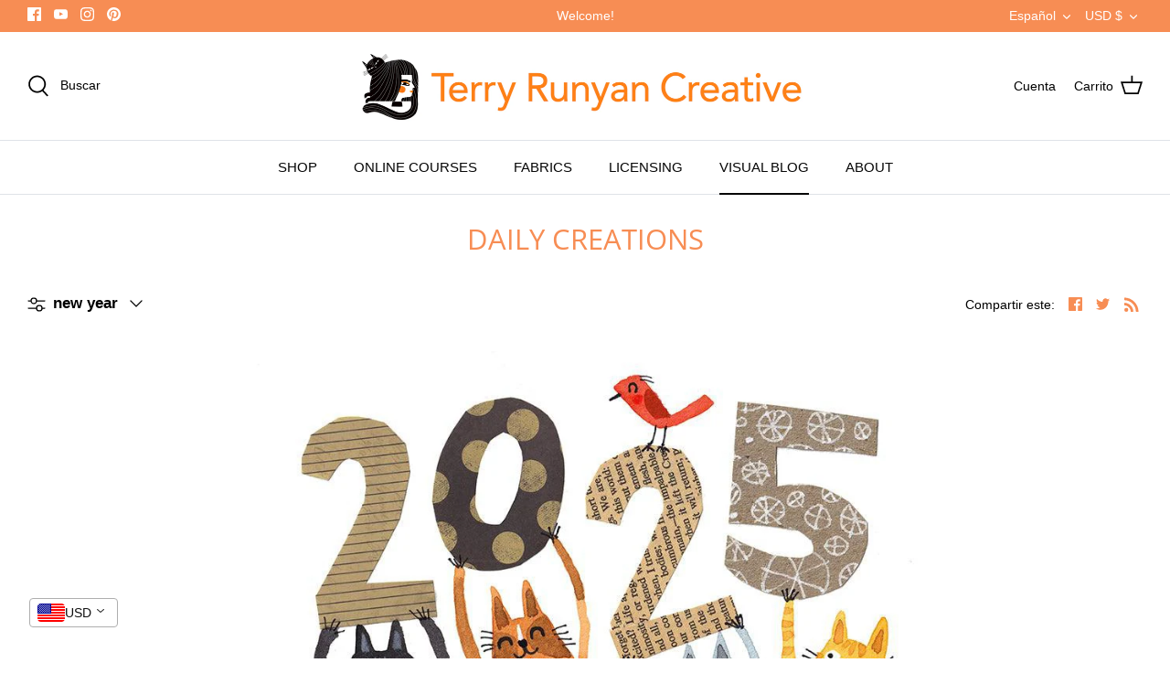

--- FILE ---
content_type: text/html; charset=utf-8
request_url: https://www.terryrunyan.com/es/blogs/news/tagged/new-year
body_size: 53096
content:
<!DOCTYPE html>
<html lang="es">
<head>
  <meta name="google-site-verification" content="-wc0AOIKNqyzCs8uLsqIbsNz5FhWeZmxlISL5dDn_JI" />
  







<link rel="preconnect" href="//fonts.shopifycdn.com/" crossorigin>
<link rel="preconnect" href="//cdn.shopify.com/" crossorigin>
<link rel="preconnect" href="//v.shopify.com/" crossorigin>
<link rel="dns-prefetch" href="//www.terryrunyan.com" crossorigin>
<link rel="dns-prefetch" href="//terry-runyan.myshopify.com" crossorigin>
<link rel="dns-prefetch" href="//cdn.shopify.com" crossorigin>
<link rel="dns-prefetch" href="//v.shopify.com" crossorigin>
<link rel="dns-prefetch" href="//fonts.shopifycdn.com" crossorigin>
  <!-- Symmetry 4.11.12 -->

  <link rel="preload" href="//www.terryrunyan.com/cdn/shop/t/9/assets/styles.css?v=55424248711822299061759332112" as="style">
  <meta charset="utf-8" />
<meta name="viewport" content="width=device-width,initial-scale=1.0" />
<meta http-equiv="X-UA-Compatible" content="IE=edge">

<link rel="preconnect" href="https://cdn.shopify.com" crossorigin>
<link rel="preconnect" href="https://fonts.shopify.com" crossorigin>
<link rel="preconnect" href="https://monorail-edge.shopifysvc.com"><link rel="preload" as="font" href="//www.terryrunyan.com/cdn/fonts/open_sans/opensans_n4.c32e4d4eca5273f6d4ee95ddf54b5bbb75fc9b61.woff2" type="font/woff2" crossorigin>
<link rel="preload" as="font" href="" type="font/woff2" crossorigin>
<link rel="preload" as="font" href="" type="font/woff2" crossorigin>
<link rel="preload" as="font" href="" type="font/woff2" crossorigin><link rel="preload" as="font" href="" type="font/woff2" crossorigin><link rel="preload" as="font" href="" type="font/woff2" crossorigin><link rel="preload" as="font" href="" type="font/woff2" crossorigin><link rel="preload" href="//www.terryrunyan.com/cdn/shop/t/9/assets/vendor.js?v=182565045077416095021635747378" as="script">
<link rel="preload" href="//www.terryrunyan.com/cdn/shop/t/9/assets/theme.js?v=149655387520898864151635747377" as="script"><link rel="canonical" href="https://www.terryrunyan.com/es/blogs/news/tagged/new-year" /><meta name="description" content="This is my daily creating blog. Here is where you will find my newest artwork hot of the press. Most of my work is in mixed media but I also create digitally. Often you will find cute cats in my work because I love them so! If you are interested in a work you see please email me at: terry@terryrunyan.com :)">
  <meta name="theme-color" content="#f78d54">

  <title>
    Daily Creations &ndash; Etiquetado &quot;new year&quot; &ndash; Terry Runyan Creative
  </title>

  <meta property="og:site_name" content="Terry Runyan Creative">
<meta property="og:url" content="https://www.terryrunyan.com/es/blogs/news/tagged/new-year">
<meta property="og:title" content="Daily Creations">
<meta property="og:type" content="website">
<meta property="og:description" content="This is my daily creating blog. Here is where you will find my newest artwork hot of the press. Most of my work is in mixed media but I also create digitally. Often you will find cute cats in my work because I love them so! If you are interested in a work you see please email me at: terry@terryrunyan.com :)"><meta name="twitter:card" content="summary_large_image">
<meta name="twitter:title" content="Daily Creations">
<meta name="twitter:description" content="This is my daily creating blog. Here is where you will find my newest artwork hot of the press. Most of my work is in mixed media but I also create digitally. Often you will find cute cats in my work because I love them so! If you are interested in a work you see please email me at: terry@terryrunyan.com :)">


  <link href="//www.terryrunyan.com/cdn/shop/t/9/assets/styles.css?v=55424248711822299061759332112" rel="stylesheet" type="text/css" media="all" />

  <script>
    window.theme = window.theme || {};
    theme.money_format = "\u003cspan class=money\u003e${{amount}}\u003c\/span\u003e";
    theme.strings = {
      previous: "Anterior",
      next: "Siguiente",
      addressError: "No se puede encontrar esa dirección",
      addressNoResults: "No results for that address",
      addressQueryLimit: "Se ha excedido el límite de uso de la API de Google . Considere la posibilidad de actualizar a un \u003ca href=\"https:\/\/developers.google.com\/maps\/premium\/usage-limits\"\u003ePlan Premium\u003c\/a\u003e.",
      authError: "Hubo un problema de autenticación con su cuenta de Google Maps.",
      icon_labels_left: "Izquierda",
      icon_labels_right: "Derecha",
      icon_labels_down: "Abajo",
      icon_labels_close: "Cerrar",
      icon_labels_plus: "Más",
      cart_terms_confirmation: "Debe aceptar los términos y condiciones antes de continuar.",
      products_listing_from: "De",
      layout_live_search_see_all: "Ver todos los resultados",
      products_product_add_to_cart: "Agregar al carrito",
      products_variant_no_stock: "Agotado",
      products_variant_non_existent: "No disponible",
      onlyXLeft: "¡Sólo quedan [[ quantity ]] !",
      products_product_unit_price_separator: " \/ ",
      general_navigation_menu_toggle_aria_label: "Alternar menú",
      products_added_notification_title: "Recién agregado",
      products_added_notification_item: "Artículo",
      products_added_notification_unit_price: "Precio del artículo",
      products_added_notification_quantity: "Cant.",
      products_added_notification_total_price: "Precio total",
      products_added_notification_shipping_note: "Excl. shipping",
      products_added_notification_keep_shopping: "Seguir comprando",
      products_added_notification_cart: "Carrito",
      products_product_adding_to_cart: "Añadiendo",
      products_product_added_to_cart: "¡Gracias!",
      products_added_notification_subtotal: "Subtotal",
      products_labels_sold_out: "Agotado",
      products_labels_sale: "¡Oferta!",
      products_labels_percent_reduction: "-[[ amount ]]%",
      products_labels_value_reduction_html: "-[[ amount ]]",
      products_product_preorder: "Hacer un pedido",
      general_quick_search_pages: "Páginas",
      general_quick_search_no_results: "Lo sentimos, no pudimos encontrar ningún resultado.",
      collections_general_see_all_subcollections: "Ver todo..."
    };
    theme.routes = {
      search_url: '/es/search',
      cart_url: '/es/cart',
      cart_add_url: '/es/cart/add',
      cart_change_url: '/es/cart/change'
    };
    theme.settings = {
      cart_type: "drawer",
      quickbuy_style: "whole",
      show_size_chart: false
    };
    document.documentElement.classList.add('js');
  </script>

  <script>window.performance && window.performance.mark && window.performance.mark('shopify.content_for_header.start');</script><meta name="google-site-verification" content="NOYQ-DZCmvXckLKzXn56dvlvp0hqSAU___54MY4k6os">
<meta id="shopify-digital-wallet" name="shopify-digital-wallet" content="/53886877867/digital_wallets/dialog">
<meta name="shopify-checkout-api-token" content="eb3ded7e9a6267682649e23ebc626d14">
<meta id="in-context-paypal-metadata" data-shop-id="53886877867" data-venmo-supported="false" data-environment="production" data-locale="es_ES" data-paypal-v4="true" data-currency="USD">
<link rel="alternate" type="application/atom+xml" title="Feed" href="/es/blogs/news/tagged/new-year.atom" />
<link rel="alternate" hreflang="x-default" href="https://www.terryrunyan.com/blogs/news/tagged/new-year">
<link rel="alternate" hreflang="en" href="https://www.terryrunyan.com/blogs/news/tagged/new-year">
<link rel="alternate" hreflang="fr" href="https://www.terryrunyan.com/fr/blogs/news/tagged/new-year">
<link rel="alternate" hreflang="es" href="https://www.terryrunyan.com/es/blogs/news/tagged/new-year">
<link rel="alternate" hreflang="de" href="https://www.terryrunyan.com/de/blogs/news/tagged/new-year">
<link rel="alternate" hreflang="ja" href="https://www.terryrunyan.com/ja/blogs/news/tagged/new-year">
<script async="async" src="/checkouts/internal/preloads.js?locale=es-US"></script>
<link rel="preconnect" href="https://shop.app" crossorigin="anonymous">
<script async="async" src="https://shop.app/checkouts/internal/preloads.js?locale=es-US&shop_id=53886877867" crossorigin="anonymous"></script>
<script id="apple-pay-shop-capabilities" type="application/json">{"shopId":53886877867,"countryCode":"US","currencyCode":"USD","merchantCapabilities":["supports3DS"],"merchantId":"gid:\/\/shopify\/Shop\/53886877867","merchantName":"Terry Runyan Creative","requiredBillingContactFields":["postalAddress","email"],"requiredShippingContactFields":["postalAddress","email"],"shippingType":"shipping","supportedNetworks":["visa","masterCard","amex","discover","elo","jcb"],"total":{"type":"pending","label":"Terry Runyan Creative","amount":"1.00"},"shopifyPaymentsEnabled":true,"supportsSubscriptions":true}</script>
<script id="shopify-features" type="application/json">{"accessToken":"eb3ded7e9a6267682649e23ebc626d14","betas":["rich-media-storefront-analytics"],"domain":"www.terryrunyan.com","predictiveSearch":true,"shopId":53886877867,"locale":"es"}</script>
<script>var Shopify = Shopify || {};
Shopify.shop = "terry-runyan.myshopify.com";
Shopify.locale = "es";
Shopify.currency = {"active":"USD","rate":"1.0"};
Shopify.country = "US";
Shopify.theme = {"name":"MeroxIO Optimized ","id":127945146539,"schema_name":"Symmetry","schema_version":"4.11.12","theme_store_id":568,"role":"main"};
Shopify.theme.handle = "null";
Shopify.theme.style = {"id":null,"handle":null};
Shopify.cdnHost = "www.terryrunyan.com/cdn";
Shopify.routes = Shopify.routes || {};
Shopify.routes.root = "/es/";</script>
<script type="module">!function(o){(o.Shopify=o.Shopify||{}).modules=!0}(window);</script>
<script>!function(o){function n(){var o=[];function n(){o.push(Array.prototype.slice.apply(arguments))}return n.q=o,n}var t=o.Shopify=o.Shopify||{};t.loadFeatures=n(),t.autoloadFeatures=n()}(window);</script>
<script>
  window.ShopifyPay = window.ShopifyPay || {};
  window.ShopifyPay.apiHost = "shop.app\/pay";
  window.ShopifyPay.redirectState = null;
</script>
<script id="shop-js-analytics" type="application/json">{"pageType":"blog"}</script>
<script defer="defer" async type="module" src="//www.terryrunyan.com/cdn/shopifycloud/shop-js/modules/v2/client.init-shop-cart-sync_-aut3ZVe.es.esm.js"></script>
<script defer="defer" async type="module" src="//www.terryrunyan.com/cdn/shopifycloud/shop-js/modules/v2/chunk.common_jR-HGkUL.esm.js"></script>
<script type="module">
  await import("//www.terryrunyan.com/cdn/shopifycloud/shop-js/modules/v2/client.init-shop-cart-sync_-aut3ZVe.es.esm.js");
await import("//www.terryrunyan.com/cdn/shopifycloud/shop-js/modules/v2/chunk.common_jR-HGkUL.esm.js");

  window.Shopify.SignInWithShop?.initShopCartSync?.({"fedCMEnabled":true,"windoidEnabled":true});

</script>
<script>
  window.Shopify = window.Shopify || {};
  if (!window.Shopify.featureAssets) window.Shopify.featureAssets = {};
  window.Shopify.featureAssets['shop-js'] = {"shop-cart-sync":["modules/v2/client.shop-cart-sync_BAYdngfT.es.esm.js","modules/v2/chunk.common_jR-HGkUL.esm.js"],"init-fed-cm":["modules/v2/client.init-fed-cm_C1KIrACA.es.esm.js","modules/v2/chunk.common_jR-HGkUL.esm.js"],"shop-button":["modules/v2/client.shop-button_nPJqyawu.es.esm.js","modules/v2/chunk.common_jR-HGkUL.esm.js"],"init-windoid":["modules/v2/client.init-windoid_BBN3UDv3.es.esm.js","modules/v2/chunk.common_jR-HGkUL.esm.js"],"shop-cash-offers":["modules/v2/client.shop-cash-offers_DHr6BHOX.es.esm.js","modules/v2/chunk.common_jR-HGkUL.esm.js","modules/v2/chunk.modal_K_-4b6jm.esm.js"],"shop-toast-manager":["modules/v2/client.shop-toast-manager_DsmMrndK.es.esm.js","modules/v2/chunk.common_jR-HGkUL.esm.js"],"init-shop-email-lookup-coordinator":["modules/v2/client.init-shop-email-lookup-coordinator_CqHiorcR.es.esm.js","modules/v2/chunk.common_jR-HGkUL.esm.js"],"pay-button":["modules/v2/client.pay-button_CyYMAtLe.es.esm.js","modules/v2/chunk.common_jR-HGkUL.esm.js"],"avatar":["modules/v2/client.avatar_BTnouDA3.es.esm.js"],"init-shop-cart-sync":["modules/v2/client.init-shop-cart-sync_-aut3ZVe.es.esm.js","modules/v2/chunk.common_jR-HGkUL.esm.js"],"shop-login-button":["modules/v2/client.shop-login-button_CkV-3QmP.es.esm.js","modules/v2/chunk.common_jR-HGkUL.esm.js","modules/v2/chunk.modal_K_-4b6jm.esm.js"],"init-customer-accounts-sign-up":["modules/v2/client.init-customer-accounts-sign-up_OVpxiKuf.es.esm.js","modules/v2/client.shop-login-button_CkV-3QmP.es.esm.js","modules/v2/chunk.common_jR-HGkUL.esm.js","modules/v2/chunk.modal_K_-4b6jm.esm.js"],"init-shop-for-new-customer-accounts":["modules/v2/client.init-shop-for-new-customer-accounts_B3-6tUHj.es.esm.js","modules/v2/client.shop-login-button_CkV-3QmP.es.esm.js","modules/v2/chunk.common_jR-HGkUL.esm.js","modules/v2/chunk.modal_K_-4b6jm.esm.js"],"init-customer-accounts":["modules/v2/client.init-customer-accounts_DAvreLqn.es.esm.js","modules/v2/client.shop-login-button_CkV-3QmP.es.esm.js","modules/v2/chunk.common_jR-HGkUL.esm.js","modules/v2/chunk.modal_K_-4b6jm.esm.js"],"shop-follow-button":["modules/v2/client.shop-follow-button_D-yP9CCa.es.esm.js","modules/v2/chunk.common_jR-HGkUL.esm.js","modules/v2/chunk.modal_K_-4b6jm.esm.js"],"lead-capture":["modules/v2/client.lead-capture_cgi9rykO.es.esm.js","modules/v2/chunk.common_jR-HGkUL.esm.js","modules/v2/chunk.modal_K_-4b6jm.esm.js"],"checkout-modal":["modules/v2/client.checkout-modal_CNOx8cMi.es.esm.js","modules/v2/chunk.common_jR-HGkUL.esm.js","modules/v2/chunk.modal_K_-4b6jm.esm.js"],"shop-login":["modules/v2/client.shop-login_B0Pz78O1.es.esm.js","modules/v2/chunk.common_jR-HGkUL.esm.js","modules/v2/chunk.modal_K_-4b6jm.esm.js"],"payment-terms":["modules/v2/client.payment-terms_DHTqhmPP.es.esm.js","modules/v2/chunk.common_jR-HGkUL.esm.js","modules/v2/chunk.modal_K_-4b6jm.esm.js"]};
</script>
<script>(function() {
  var isLoaded = false;
  function asyncLoad() {
    if (isLoaded) return;
    isLoaded = true;
    var urls = ["\/\/cdn.shopify.com\/proxy\/3a6ddecfb2ec60f4838f95545acacc5965f6508b75ad69bafbb572c36c51d0d7\/static.cdn.printful.com\/static\/js\/external\/shopify-product-customizer.js?v=0.28\u0026shop=terry-runyan.myshopify.com\u0026sp-cache-control=cHVibGljLCBtYXgtYWdlPTkwMA"];
    for (var i = 0; i < urls.length; i++) {
      var s = document.createElement('script');
      s.type = 'text/javascript';
      s.async = true;
      s.src = urls[i];
      var x = document.getElementsByTagName('script')[0];
      x.parentNode.insertBefore(s, x);
    }
  };
  if(window.attachEvent) {
    window.attachEvent('onload', asyncLoad);
  } else {
    window.addEventListener('load', asyncLoad, false);
  }
})();</script>
<script id="__st">var __st={"a":53886877867,"offset":-21600,"reqid":"c6201ba1-23c0-4a89-a33a-2d3042b09943-1769019996","pageurl":"www.terryrunyan.com\/es\/blogs\/news\/tagged\/new-year","s":"blogs-76233769131","u":"a70d804d063c","p":"blog","rtyp":"blog","rid":76233769131};</script>
<script>window.ShopifyPaypalV4VisibilityTracking = true;</script>
<script id="captcha-bootstrap">!function(){'use strict';const t='contact',e='account',n='new_comment',o=[[t,t],['blogs',n],['comments',n],[t,'customer']],c=[[e,'customer_login'],[e,'guest_login'],[e,'recover_customer_password'],[e,'create_customer']],r=t=>t.map((([t,e])=>`form[action*='/${t}']:not([data-nocaptcha='true']) input[name='form_type'][value='${e}']`)).join(','),a=t=>()=>t?[...document.querySelectorAll(t)].map((t=>t.form)):[];function s(){const t=[...o],e=r(t);return a(e)}const i='password',u='form_key',d=['recaptcha-v3-token','g-recaptcha-response','h-captcha-response',i],f=()=>{try{return window.sessionStorage}catch{return}},m='__shopify_v',_=t=>t.elements[u];function p(t,e,n=!1){try{const o=window.sessionStorage,c=JSON.parse(o.getItem(e)),{data:r}=function(t){const{data:e,action:n}=t;return t[m]||n?{data:e,action:n}:{data:t,action:n}}(c);for(const[e,n]of Object.entries(r))t.elements[e]&&(t.elements[e].value=n);n&&o.removeItem(e)}catch(o){console.error('form repopulation failed',{error:o})}}const l='form_type',E='cptcha';function T(t){t.dataset[E]=!0}const w=window,h=w.document,L='Shopify',v='ce_forms',y='captcha';let A=!1;((t,e)=>{const n=(g='f06e6c50-85a8-45c8-87d0-21a2b65856fe',I='https://cdn.shopify.com/shopifycloud/storefront-forms-hcaptcha/ce_storefront_forms_captcha_hcaptcha.v1.5.2.iife.js',D={infoText:'Protegido por hCaptcha',privacyText:'Privacidad',termsText:'Términos'},(t,e,n)=>{const o=w[L][v],c=o.bindForm;if(c)return c(t,g,e,D).then(n);var r;o.q.push([[t,g,e,D],n]),r=I,A||(h.body.append(Object.assign(h.createElement('script'),{id:'captcha-provider',async:!0,src:r})),A=!0)});var g,I,D;w[L]=w[L]||{},w[L][v]=w[L][v]||{},w[L][v].q=[],w[L][y]=w[L][y]||{},w[L][y].protect=function(t,e){n(t,void 0,e),T(t)},Object.freeze(w[L][y]),function(t,e,n,w,h,L){const[v,y,A,g]=function(t,e,n){const i=e?o:[],u=t?c:[],d=[...i,...u],f=r(d),m=r(i),_=r(d.filter((([t,e])=>n.includes(e))));return[a(f),a(m),a(_),s()]}(w,h,L),I=t=>{const e=t.target;return e instanceof HTMLFormElement?e:e&&e.form},D=t=>v().includes(t);t.addEventListener('submit',(t=>{const e=I(t);if(!e)return;const n=D(e)&&!e.dataset.hcaptchaBound&&!e.dataset.recaptchaBound,o=_(e),c=g().includes(e)&&(!o||!o.value);(n||c)&&t.preventDefault(),c&&!n&&(function(t){try{if(!f())return;!function(t){const e=f();if(!e)return;const n=_(t);if(!n)return;const o=n.value;o&&e.removeItem(o)}(t);const e=Array.from(Array(32),(()=>Math.random().toString(36)[2])).join('');!function(t,e){_(t)||t.append(Object.assign(document.createElement('input'),{type:'hidden',name:u})),t.elements[u].value=e}(t,e),function(t,e){const n=f();if(!n)return;const o=[...t.querySelectorAll(`input[type='${i}']`)].map((({name:t})=>t)),c=[...d,...o],r={};for(const[a,s]of new FormData(t).entries())c.includes(a)||(r[a]=s);n.setItem(e,JSON.stringify({[m]:1,action:t.action,data:r}))}(t,e)}catch(e){console.error('failed to persist form',e)}}(e),e.submit())}));const S=(t,e)=>{t&&!t.dataset[E]&&(n(t,e.some((e=>e===t))),T(t))};for(const o of['focusin','change'])t.addEventListener(o,(t=>{const e=I(t);D(e)&&S(e,y())}));const B=e.get('form_key'),M=e.get(l),P=B&&M;t.addEventListener('DOMContentLoaded',(()=>{const t=y();if(P)for(const e of t)e.elements[l].value===M&&p(e,B);[...new Set([...A(),...v().filter((t=>'true'===t.dataset.shopifyCaptcha))])].forEach((e=>S(e,t)))}))}(h,new URLSearchParams(w.location.search),n,t,e,['guest_login'])})(!0,!0)}();</script>
<script integrity="sha256-4kQ18oKyAcykRKYeNunJcIwy7WH5gtpwJnB7kiuLZ1E=" data-source-attribution="shopify.loadfeatures" defer="defer" src="//www.terryrunyan.com/cdn/shopifycloud/storefront/assets/storefront/load_feature-a0a9edcb.js" crossorigin="anonymous"></script>
<script crossorigin="anonymous" defer="defer" src="//www.terryrunyan.com/cdn/shopifycloud/storefront/assets/shopify_pay/storefront-65b4c6d7.js?v=20250812"></script>
<script data-source-attribution="shopify.dynamic_checkout.dynamic.init">var Shopify=Shopify||{};Shopify.PaymentButton=Shopify.PaymentButton||{isStorefrontPortableWallets:!0,init:function(){window.Shopify.PaymentButton.init=function(){};var t=document.createElement("script");t.src="https://www.terryrunyan.com/cdn/shopifycloud/portable-wallets/latest/portable-wallets.es.js",t.type="module",document.head.appendChild(t)}};
</script>
<script data-source-attribution="shopify.dynamic_checkout.buyer_consent">
  function portableWalletsHideBuyerConsent(e){var t=document.getElementById("shopify-buyer-consent"),n=document.getElementById("shopify-subscription-policy-button");t&&n&&(t.classList.add("hidden"),t.setAttribute("aria-hidden","true"),n.removeEventListener("click",e))}function portableWalletsShowBuyerConsent(e){var t=document.getElementById("shopify-buyer-consent"),n=document.getElementById("shopify-subscription-policy-button");t&&n&&(t.classList.remove("hidden"),t.removeAttribute("aria-hidden"),n.addEventListener("click",e))}window.Shopify?.PaymentButton&&(window.Shopify.PaymentButton.hideBuyerConsent=portableWalletsHideBuyerConsent,window.Shopify.PaymentButton.showBuyerConsent=portableWalletsShowBuyerConsent);
</script>
<script data-source-attribution="shopify.dynamic_checkout.cart.bootstrap">document.addEventListener("DOMContentLoaded",(function(){function t(){return document.querySelector("shopify-accelerated-checkout-cart, shopify-accelerated-checkout")}if(t())Shopify.PaymentButton.init();else{new MutationObserver((function(e,n){t()&&(Shopify.PaymentButton.init(),n.disconnect())})).observe(document.body,{childList:!0,subtree:!0})}}));
</script>
<script id='scb4127' type='text/javascript' async='' src='https://www.terryrunyan.com/cdn/shopifycloud/privacy-banner/storefront-banner.js'></script><link id="shopify-accelerated-checkout-styles" rel="stylesheet" media="screen" href="https://www.terryrunyan.com/cdn/shopifycloud/portable-wallets/latest/accelerated-checkout-backwards-compat.css" crossorigin="anonymous">
<style id="shopify-accelerated-checkout-cart">
        #shopify-buyer-consent {
  margin-top: 1em;
  display: inline-block;
  width: 100%;
}

#shopify-buyer-consent.hidden {
  display: none;
}

#shopify-subscription-policy-button {
  background: none;
  border: none;
  padding: 0;
  text-decoration: underline;
  font-size: inherit;
  cursor: pointer;
}

#shopify-subscription-policy-button::before {
  box-shadow: none;
}

      </style>

<script>window.performance && window.performance.mark && window.performance.mark('shopify.content_for_header.end');</script>
	

<!-- BEGIN app block: shopify://apps/vitals/blocks/app-embed/aeb48102-2a5a-4f39-bdbd-d8d49f4e20b8 --><link rel="preconnect" href="https://appsolve.io/" /><link rel="preconnect" href="https://cdn-sf.vitals.app/" /><script data-ver="58" id="vtlsAebData" class="notranslate">window.vtlsLiquidData = window.vtlsLiquidData || {};window.vtlsLiquidData.buildId = 56357;

window.vtlsLiquidData.apiHosts = {
	...window.vtlsLiquidData.apiHosts,
	"1": "https://appsolve.io"
};
	window.vtlsLiquidData.moduleSettings = {"5":[],"7":[],"8":[],"9":[],"10":{"66":"circle","67":"ffffff","68":"pop","69":"left","70":2,"71":"ff9001"},"12":{"29":true,"30":true,"31":true,"32":true,"108":true},"16":{"232":true,"245":"bottom","246":"bottom","247":"Add to Cart","411":true,"417":true,"418":true,"477":"automatic","478":"000000","479":"ffffff","489":true,"843":"ffffff","844":"2e2e2e","921":true,"922":true,"923":true,"924":"1","925":"1","952":"{\"container\":{\"traits\":{\"height\":{\"default\":\"40px\"}}},\"productDetails\":{\"traits\":{\"stickySubmitBtnStyle\":{\"default\":\"small\"}}}}","1021":false,"1110":false,"1154":0,"1155":true,"1156":true,"1157":false,"1158":0,"1159":false,"1160":false,"1161":false,"1162":false,"1163":false,"1182":false,"1183":true,"1184":"","1185":false},"21":{"142":true,"143":"left","144":0,"145":0,"190":true,"216":"ffbb07","217":true,"218":0,"219":0,"220":"center","248":true,"278":"ffffff","279":true,"280":"ffffff","281":"eaeaea","287":"reviews","288":"See more reviews","289":"Write a Review","290":"Share your experience","291":"Rating","292":"Name","293":"Review","294":"We'd love to see a picture","295":"Submit Review","296":"Cancel","297":"No reviews yet. Be the first to add a review.","333":20,"334":100,"335":10,"336":50,"410":true,"447":"Thank you for adding your review!","481":"{{ stars }} {{ averageRating }} ({{ totalReviews }} {{ reviewsTranslation }})","482":"{{ stars }} ({{ totalReviews }})","483":19,"484":18,"494":2,"504":"Only image file types are supported for upload","507":true,"508":"E-mail","510":"00a332","563":"The review could not be added. If the problem persists, please contact us.","598":"Store reply","688":"Customers from all over the world love our products!","689":"Reviews","691":true,"745":false,"746":"columns","747":false,"748":"ffce07","752":"Verified buyer","787":"columns","788":true,"793":"000000","794":"ffffff","846":"5e5e5e","877":"222222","878":"737373","879":"f7f7f7","880":"5e5e5e","948":0,"949":0,"951":"{}","994":"Our Customers Love Us","996":1,"1002":4,"1003":false,"1005":false,"1034":false,"1038":20,"1039":20,"1040":10,"1041":10,"1042":100,"1043":50,"1044":"columns","1045":true,"1046":"5e5e5e","1047":"5e5e5e","1048":"222222","1061":false,"1062":0,"1063":0,"1064":"Collected by","1065":"From {{reviews_count}} reviews","1067":true,"1068":false,"1069":true,"1070":true,"1072":"{}","1073":"left","1074":"center","1078":true,"1089":"{}","1090":0},"22":{"165":true,"193":"f31212","234":"Customers who bought this also bought","238":"left","323":"From","325":"Add to Cart","342":false,"406":true,"445":"Out of stock","486":"","856":"ffffff","857":"f6f6f6","858":"4f4f4f","960":"{\"productTitle\":{\"traits\":{\"fontWeight\":{\"default\":\"600\"}}}}","1015":1,"1017":1,"1019":true,"1022":true},"30":{"128":true,"129":true,"134":"1,2,3,4,5","136":true,"138":"Prices shown here are calculated in {{ visible_currency }}, but the final order will be paid in {{ default_currency }}.","139":false,"140":false,"141":true,"150":true,"151":"bottom_left","152":"bottom_left","168":99,"191":"ffffff","249":false,"298":true,"337":"ffffff","338":"f4f4f4","339":"111111","415":false,"459":true,"524":true,"609":14,"852":"f6f6f6"},"31":[],"34":{"184":false,"192":true,"233":"Recently Viewed","237":"left","254":"f31212","324":"Add to Cart","343":false,"405":true,"439":"From","444":"Out of stock","853":"ffffff","854":"f6f6f6","855":"4f4f4f","957":"{\"productTitle\":{\"traits\":{\"fontWeight\":{\"default\":\"600\"}}}}","1016":1,"1018":1,"1020":true,"1027":true},"48":{"469":true,"491":true,"588":true,"595":false,"603":"","605":"","606":".vtl-rv-main-widget, .vitals-cc-notice { clear: both !important; }","781":true,"783":1,"876":0,"1076":true,"1105":0},"52":{"581":"standard","582":false,"583":5,"584":true,"585":"Email address already used","586":"Invalid email address","587":48,"995":"{}","1049":"You have to accept marketing emails to become a subscriber","1050":"You have to accept the privacy policy and marketing emails","1051":"You have to accept the Privacy Policy","1052":"Privacy Policy","1055":true,"1056":"I have read and agree to the {{ privacy_policy }}","1057":"","1058":true,"1059":"Email me with news and offers"},"53":{"636":"4b8e15","637":"ffffff","638":0,"639":5,"640":"You save:","642":"Out of stock","643":"This item:","644":"Total Price:","645":true,"646":"Add to cart","647":"for","648":"with","649":"off","650":"each","651":"Buy","652":"Subtotal","653":"Discount","654":"Old price","655":0,"656":0,"657":0,"658":0,"659":"ffffff","660":14,"661":"center","671":"000000","702":"Quantity","731":"and","733":0,"734":"362e94","735":"8e86ed","736":true,"737":true,"738":true,"739":"right","740":60,"741":"Free of charge","742":"Free","743":"Claim gift","744":"1,2,4,5","750":"Gift","762":"Discount","763":false,"773":"Your product has been added to the cart.","786":"save","848":"ffffff","849":"f6f6f6","850":"4f4f4f","851":"Per item:","895":"eceeef","1007":"Pick another","1010":"{}","1012":true,"1028":"Other customers loved this offer","1029":"Add to order\t","1030":"Added to order","1031":"Check out","1032":1,"1033":"{}","1035":"See more","1036":"See less","1037":"{}","1077":"%","1083":"Check out","1085":100,"1086":"cd1900","1091":10,"1092":1,"1093":"{\"title\":{\"traits\":{\"color\":{\"default\":\"#000000\"},\"backgroundColor\":{\"default\":\"#ffffff\"}}}}","1164":"Free shipping","1188":"light","1190":"center","1191":"light","1192":"square"}};

window.vtlsLiquidData.shopThemeName = "Symmetry";window.vtlsLiquidData.settingTranslation = {"30":{"138":{"en":"Prices shown here are calculated in {{ visible_currency }}, but the final order will be paid in {{ default_currency }}.","es":"Los precios que se muestran aquí se calculan en {{ visible_currency }}, pero el pedido final se pagará en {{ default_currency }}.","fr":"Les prix indiqués sont calculés en {{ visible_currency }}, mais vous paierez la commande finale en {{ default_currency }}.","de":"Die hier angezeigten Preise werden in {{ visible_currency }} berechnet, aber die endgültige Bestellung wird in {{ default_currency }} bezahlt.","ja":"こちらに表示されている価格は{{ visible_currency }}で計算されていますが、最終的なご注文は{{ default_currency }}で決済されることとなります。"}},"34":{"233":{"en":"Recently Viewed","es":"Visto recientemente","fr":"Consultation récente","de":"Zuletzt angesehen","ja":"最近閲覧した商品"},"324":{"en":"Add to Cart","es":"Añadir a la cesta","fr":"Ajouter au panier","de":"In den Warenkorb","ja":"カートに追加"},"439":{"en":"From","es":"Desde","fr":"De","de":"Von","ja":"投稿者"},"444":{"en":"Out of stock","es":"Agotado","fr":"En rupture de stock","de":"Nicht vorrätig","ja":"在庫切れ"}},"22":{"234":{"en":"Customers who bought this also bought","es":"Los clientes que compraron esto también compraron","fr":"Les internautes ont aussi acheté","de":"Kunden, die dies gekauft haben, kauften auch","ja":"この商品を買った人はこちらの商品も買っています"},"323":{"en":"From","es":"Desde","fr":"De","de":"Von","ja":"投稿者"},"325":{"en":"Add to Cart","es":"Añadir a la cesta","fr":"Ajouter au panier","de":"In den Warenkorb","ja":"カートに追加"},"445":{"en":"Out of stock","es":"Agotado","fr":"En rupture de stock","de":"Nicht vorrätig","ja":"在庫切れ"}},"21":{"287":{"en":"reviews","es":"opiniones","fr":"avis","de":"Rezensionen","ja":"件のレビュー"},"288":{"en":"See more reviews","es":"Ver más opiniones","fr":"Voir d'autres avis","de":"Weitere Rezensionen anzeigen","ja":"レビューをもっと見る"},"289":{"en":"Write a Review","es":"Escribe una opinión","fr":"Rédiger un avis","de":"Rezension schreiben","ja":"レビューを書く"},"290":{"en":"Share your experience","es":"Comparte tu experiencia","fr":"Partagez votre expérience","de":"Teilen Sie Ihre Erfahrungen","ja":"感想をお聞かせください"},"291":{"en":"Rating","es":"Valoración","fr":"Évaluation","de":"Bewertung","ja":"評価"},"292":{"en":"Name","es":"Nombre","fr":"Nom","de":"Name","ja":"名前"},"293":{"en":"Review","es":"Opinión","fr":"Avis","de":"Rezension","ja":"レビュー"},"294":{"en":"We'd love to see a picture","es":"Nos encantaría ver una foto","fr":"Nous aimerions voir une photo","de":"Wir würden gern ein Bild sehen","ja":"ぜひ写真をお載せください"},"295":{"en":"Submit Review","es":"Envía tu opinión","fr":"Soumettre un avis","de":"Rezension absenden","ja":"レビューを投稿する"},"296":{"en":"Cancel","es":"Cancelar","fr":"Annuler","de":"Abbrechen","ja":"キャンセル"},"297":{"en":"No reviews yet. Be the first to add a review.","es":"Todavía no hay opiniones. Sé el primero en añadir una opinión.","fr":"Pas encore d'avis. Laissez un premier avis.","de":"Noch keine Rezensionen. Fügen Sie als Erster eine Rezension hinzu.","ja":"レビューはまだありません。最初にレビューを投稿しませんか。"},"447":{"en":"Thank you for adding your review!","es":"¡Gracias por añadir tu opinión!","fr":"Merci d'avoir ajouté votre avis !","de":"Vielen Dank für Ihre Rezension!","ja":"レビューのご投稿ありがとうございます！"},"481":{"en":"{{ stars }} {{ averageRating }} ({{ totalReviews }} {{ reviewsTranslation }})","es":"{{ stars }} {{ averageRating }} ({{ totalReviews }} {{ reviewsTranslation }})","fr":"{{ stars }} {{ averageRating }} ({{ totalReviews }} {{ reviewsTranslation }})","de":"{{ stars }} {{ averageRating }} ({{ totalReviews }} {{ reviewsTranslation }})","ja":"{{ stars }} {{ averageRating }} ({{ totalReviews }} {{ reviewsTranslation }})"},"482":{"en":"{{ stars }} ({{ totalReviews }})","es":"{{ stars }} ({{ totalReviews }})","fr":"{{ stars }} ({{ totalReviews }})","de":"{{ stars }} ({{ totalReviews }})","ja":"{{ stars }} ({{ totalReviews }})"},"504":{"en":"Only image file types are supported for upload","es":"Solo se admiten tipos de archivos de imagen para la carga","fr":"Il est uniquement possible d'importer les fichiers d'image","de":"Zum Hochladen werden nur Bilddateitypen unterstützt","ja":"アップロードいただけるファイル形式は画像ファイルのみです"},"508":{"en":"E-mail","es":"Correo electrónico","fr":"E-mail","de":"E-Mail","ja":"メールアドレス"},"563":{"en":"The review could not be added. If the problem persists, please contact us.","es":"No se ha podido añadir la reseña. Si el problema persiste, ponte en contacto con nosotros.","fr":"Impossible d'ajouter l'avis. Si le problème persiste, veuillez nous contacter.","de":"Die Rezension konnte nicht hinzugefügt werden. Wenn das Problem weiterhin besteht, nehmen Sie bitte Kontakt mit uns auf.","ja":"レビューを投稿できませんでした。問題が解決しない場合は、弊社までお問い合わせください。"},"598":{"en":"Store reply","es":"Respuesta de la tienda","fr":"Réponse du magasin","de":"Shop-Antwort","ja":"ストアからの返信"},"688":{"en":"Customers from all over the world love our products!","es":"¡A clientes de todo el mundo les encantan nuestros productos!","fr":"Nos produits font fureur dans le monde entier !","de":"Kunden aus aller Welt lieben unsere Produkte!","ja":"当社の製品は、世界中のお客さまに愛されています！"},"689":{"en":"Reviews","es":"Clientes satisfechos","fr":"Clients satisfaits","de":"Zufriedene Kunden","ja":"お客様からの声"},"752":{"en":"Verified buyer","es":"Comprador verificado","fr":"Acheteur vérifié","de":"Verifizierter Käufer","ja":"認証購入者"},"994":{"en":"Our Customers Love Us","es":"Nuestros clientes nos aman","fr":"Nos clients nous adorent","de":"Unsere Kunden lieben uns","ja":"私たちのお客様は私たちを愛しています"},"1064":{"en":"Collected by","es":"Recogido por","fr":"Collecté par","de":"Gesammelt von","ja":"によって収集"},"1065":{"en":"From {{reviews_count}} reviews","es":"De {{reviews_count}} revisiones","fr":"De {{reviews_count}} avis","de":"Von {{reviews_count}} bewertungen","ja":"{{reviews_count}} 件のレビューから"}},"52":{"585":{"en":"Email address already used","es":"Dirección de correo electrónico ya utilizada","fr":"Adresse e-mail déjà utilisée","de":"E-Mail-Adresse bereits verwendet","ja":"メールアドレスはすでに使用されています"},"586":{"en":"Invalid email address","es":"Dirección de correo electrónico no válida","fr":"Adresse e-mail non valide","de":"Ungültige E-Mail-Adresse","ja":"無効なメールアドレス"},"1049":{"en":"You have to accept marketing emails to become a subscriber","es":"Debes aceptar los correos electrónicos de marketing para convertirte en suscriptor","fr":"Vous devez accepter les e-mails marketing pour devenir abonné","de":"Sie müssen Marketing-E-Mails akzeptieren, um Abonnent zu werden","ja":"サブスクライバーになるためには、マーケティングメールを受け入れる必要があります"},"1051":{"en":"You have to accept the Privacy Policy","es":"Tienes que aceptar la Política de privacidad","fr":"Vous devez accepter la politique de confidentialité","de":"Sie müssen die Datenschutzerklärung akzeptieren","ja":"プライバシーポリシーに同意していただく必要があります"},"1050":{"en":"You have to accept the privacy policy and marketing emails","es":"Devi accettare la politica sulla privacy e le email di marketing","fr":"Vous devez accepter la politique de confidentialité et les courriels marketing","de":"Sie müssen die Datenschutzrichtlinien und Marketing-E-Mails akzeptieren","ja":"プライバシーポリシーとマーケティングメールを受け入れる必要があります"},"1052":{"en":"Privacy Policy","es":"Política de privacidad","fr":"Politique de confidentialité","de":"Datenschutzerklärung","ja":"プライバシーポリシー"},"1056":{"en":"I have read and agree to the {{ privacy_policy }}","es":"He leído y acepto la {{ privacy_policy }}","fr":"J'ai lu et j'accepte la {{ privacy_policy }}","de":"Ich habe die {{ privacy_policy }} gelesen und stimme ihr zu","ja":"私は{{ privacy_policy }}を読み、これに同意します。"},"1059":{"en":"Email me with news and offers","es":"Envíame un correo electrónico con noticias y ofertas","fr":"Envoyez-moi un email avec des nouveautés et des offres","de":"Schicken Sie mir eine E-Mail mit Neuigkeiten und Angeboten","ja":"ニュースとオファーをメールで送ってください"}},"53":{"640":{"en":"You save:","es":"Te ahorras:","fr":"Vous économisez :","de":"Sie sparen:","ja":"割引額："},"642":{"en":"Out of stock","es":"Agotado","fr":"En rupture de stock","de":"Nicht vorrätig","ja":"在庫切れ"},"643":{"en":"This item:","es":"Este artículo:","fr":"Cet article :","de":"Dieser Artikel:","ja":"こちらの商品："},"644":{"en":"Total Price:","es":"Precio total:","fr":"Prix total :","de":"Gesamtpreis:","ja":"合計金額："},"646":{"en":"Add to cart","es":"Añadir a la cesta","fr":"Ajouter au panier","de":"In den Warenkorb","ja":"カートに追加"},"647":{"en":"for","es":"para","fr":"pour","de":"für","ja":"のご注文で"},"648":{"en":"with","es":"con","fr":"avec","de":"mit","ja":"で"},"649":{"en":"off","es":"descuento","fr":"sur","de":"Rabatt","ja":"オフ"},"650":{"en":"each","es":"cada","fr":"chaque","de":"jeweils","ja":"各"},"651":{"en":"Buy","es":"Comprar","fr":"Acheter","de":"Kaufen","ja":"購入"},"652":{"en":"Subtotal","es":"Subtotal","fr":"Sous-total","de":"Zwischensumme","ja":"小計"},"653":{"en":"Discount","es":"Descuento","fr":"Réduction","de":"Rabatt","ja":"割引"},"654":{"en":"Old price","es":"Precio antiguo","fr":"Ancien prix","de":"Alter Preis","ja":"以前の価格"},"702":{"en":"Quantity","es":"Cantidad","fr":"Quantité","de":"Menge","ja":"数量"},"731":{"en":"and","es":"y","fr":"et","de":"und","ja":"そして"},"741":{"en":"Free of charge","es":"Gratis","fr":"Gratuit","de":"Gratis","ja":"無料"},"742":{"en":"Free","es":"Gratis","fr":"Gratuit","de":"Kostenlos","ja":"無料"},"743":{"en":"Claim gift","es":"Reclamar el regalo","fr":"Réclamer le cadeau","de":"Geschenk in Anspruch nehmen","ja":"ギフトを取得する"},"750":{"en":"Gift","es":"Regalo","fr":"Cadeau","de":"Geschenk","ja":"賜物"},"762":{"en":"Discount","es":"Descuento","fr":"Réduction","de":"Rabatt","ja":"割引"},"773":{"en":"Your product has been added to the cart.","es":"Tu producto se ha añadido al carrito.","fr":"Votre produit a été ajouté au panier.","de":"Ihr Produkt wurde dem Einkaufswagen hinzugefügt.","ja":"商品がカートに追加されました。"},"786":{"en":"save","es":"ahorrar","fr":"économiser","de":"sparen","ja":"割引額"},"851":{"en":"Per item:","es":"Por item:","fr":"Par objet:","de":"Pro Stück:","ja":"アイテムごと:"},"1007":{"en":"Pick another","es":"Elige otro","fr":"Choisis autre","de":"Artikel tauschen","ja":"商品を交換"},"1028":{"en":"Other customers loved this offer","es":"A otros clientes les encantó esta oferta","fr":"D'autres clients ont adoré cette offre","de":"Andere Kunden liebten dieses Angebot","ja":"他のお客様はこのオファーが気に入りました"},"1029":{"en":"Add to order\t","es":"Añadir al pedido","fr":"Ajouter à la commande","de":"In den Warenkorb","ja":"注文に追加する"},"1030":{"en":"Added to order","es":"Añadido al pedido","fr":"Ajouté à la commande","de":"Hinzugefügt","ja":"注文に追加されました"},"1031":{"en":"Check out","es":"Pagar pedido","fr":"Procéder au paiement","de":"Auschecken","ja":"ご購入手続きへ"},"1035":{"en":"See more","es":"Ver más","fr":"Voir plus","de":"Mehr sehen","ja":"もっと見る"},"1036":{"en":"See less","es":"Ver menos","fr":"Voir moins","de":"Weniger sehen","ja":"少なく見る"},"1083":{"en":"Check out","es":"Pagar pedido","fr":"Procéder au paiement","de":"Auschecken","ja":"ご購入手続きへ"},"1164":{"en":"Free shipping","es":"Envío gratuito","fr":"Livraison gratuite","de":"Kostenloser Versand","ja":"送料無料"},"1167":{"en":"Unavailable","es":"No disponible","fr":"Indisponible","de":"Nicht verfügbar","ja":"利用できません"}},"16":{"1184":{"en":"","de":"","es":"","fr":"","ja":""}}};window.vtlsLiquidData.popUps=[{"id":"Wvom8bo","type":1,"triggerType":0,"publicTitle":{"en":"GET 5% OFF","de":"20 % SPAREN","es":"OBTÉN UN 20 % DE DESCUENTO","fr":"OBTENEZ 20 % DE RÉDUCTION","ja":"20％オフをゲット"},"description":{"en":"Enter your email to get your Coupon.","de":"Geben Sie Ihre E-Mail ein, um Ihren Gutschein zu erhalten.","es":"Introduce tu correo electrónico para obtener tu cupón.","fr":"Saisissez votre adresse e-mail pour obtenir votre coupon.","ja":"クーポンを取得するには、メールアドレスを入力してください。"},"ctaLabel":{"en":"Show me the coupon","de":"Gutschein anzeigen","es":"Muéstrame el cupón","fr":"Montrez-moi le coupon","ja":"クーポンを表示する"},"traits":"{\"popupContainer\":{\"traits\":{\"bodyTextSize\":{\"default\":\"20px\"}}}}","imageUrl":null,"addSecondaryButton":false,"secondaryButtonText":{"en":"No, thank you","de":"Nein, danke","es":"No, gracias","fr":"Non, merci","ja":"いいえ、ありがとう"},"logoUrl":"https:\/\/cdn-pop.vitals.app\/53886877867\/67b4c48a8f923.jpg","addLogo":true,"leadInputPlaceholder":{"en":"Enter your e-mail HERE","de":"Geben Sie HIER Ihre E-Mail ein","es":"Introduce tu correo electrónico AQUÍ","fr":"Saisissez votre adresse e-mail ICI","ja":"こちらにメールアドレスを入力"},"successTitle":{"en":"THANK YOU!","de":"VIELEN DANK!","es":"¡GRACIAS!","fr":"MERCI !","ja":"ありがとうございます！"},"successDescription":{"en":"So happy to connect! Use this coupon code at checkout:","de":"Herzlichen Glückwunsch! Hier ist Ihr wohlverdienter Gutschein:","es":"¡Enhorabuena! Aquí tienes tu merecido cupón:","fr":"Félicitations ! Vous avez mérité votre coupon, le voici :","ja":"おめでとうございます！あなたが獲得したクーポンはこちらです："},"discountCode":"SAVE5","displayDelay":7,"cssClass":"type_discount_capture","themeType":null}];window.vtlsLiquidData.ubOfferTypes={"2":[1,2]};window.vtlsLiquidData.usesFunctions=true;window.vtlsLiquidData.shopSettings={};window.vtlsLiquidData.shopSettings.cartType="drawer";window.vtlsLiquidData.spat="f35f95f9c72427809fc69a1542b2c594";window.vtlsLiquidData.shopInfo={id:53886877867,domain:"www.terryrunyan.com",shopifyDomain:"terry-runyan.myshopify.com",primaryLocaleIsoCode: "en",defaultCurrency:"USD",enabledCurrencies:["AED","AFN","ALL","AMD","ANG","AUD","AWG","AZN","BAM","BBD","BDT","BIF","BOB","BSD","BWP","BZD","CAD","CDF","CHF","CNY","CRC","CVE","CZK","DJF","DKK","DOP","DZD","EGP","ETB","EUR","FJD","FKP","GBP","GMD","GNF","GTQ","GYD","HKD","HNL","HUF","IDR","ILS","INR","ISK","JMD","JPY","KES","KGS","KHR","KMF","KRW","KYD","KZT","LBP","LKR","MAD","MDL","MKD","MOP","MVR","MWK","MYR","NGN","NIO","NPR","NZD","PEN","PGK","PHP","PKR","PLN","PYG","QAR","RON","RSD","RWF","SAR","SBD","SEK","SGD","SHP","SLL","STD","THB","TOP","TTD","TWD","TZS","UAH","UGX","USD","UYU","UZS","VND","VUV","WST","XAF","XCD","XOF","XPF"],moneyFormat:"\u003cspan class=money\u003e${{amount}}\u003c\/span\u003e",moneyWithCurrencyFormat:"\u003cspan class=money\u003e${{amount}} USD\u003c\/span\u003e",appId:"1",appName:"Vitals",};window.vtlsLiquidData.acceptedScopes = {"1":[26,25,27,28,29,30,31,32,33,34,35,36,37,38,22,2,8,14,20,24,16,18,10,13,21,4,11,1,7,3,19,23,15,17,9,12,49,51,46,47,50,52,48,53]};window.vtlsLiquidData.localization = [{"co": "AF","cu": "AFN"},{"co": "AL","cu": "ALL"},{"co": "DE","cu": "EUR"},{"co": "AD","cu": "EUR"},{"co": "AO","cu": "USD"},{"co": "AI","cu": "XCD"},{"co": "AG","cu": "XCD"},{"co": "SA","cu": "SAR"},{"co": "DZ","cu": "DZD"},{"co": "AR","cu": "USD"},{"co": "AM","cu": "AMD"},{"co": "AW","cu": "AWG"},{"co": "AU","cu": "AUD"},{"co": "AT","cu": "EUR"},{"co": "AZ","cu": "AZN"},{"co": "BS","cu": "BSD"},{"co": "BD","cu": "BDT"},{"co": "BB","cu": "BBD"},{"co": "BH","cu": "USD"},{"co": "BE","cu": "EUR"},{"co": "BZ","cu": "BZD"},{"co": "BJ","cu": "XOF"},{"co": "BM","cu": "USD"},{"co": "BY","cu": "USD"},{"co": "BO","cu": "BOB"},{"co": "BA","cu": "BAM"},{"co": "BW","cu": "BWP"},{"co": "BR","cu": "USD"},{"co": "BG","cu": "EUR"},{"co": "BF","cu": "XOF"},{"co": "BI","cu": "BIF"},{"co": "BT","cu": "USD"},{"co": "CV","cu": "CVE"},{"co": "KH","cu": "KHR"},{"co": "CM","cu": "XAF"},{"co": "CA","cu": "CAD"},{"co": "BQ","cu": "USD"},{"co": "QA","cu": "QAR"},{"co": "CZ","cu": "CZK"},{"co": "CL","cu": "USD"},{"co": "CN","cu": "CNY"},{"co": "CY","cu": "EUR"},{"co": "VA","cu": "EUR"},{"co": "CO","cu": "USD"},{"co": "KM","cu": "KMF"},{"co": "CG","cu": "XAF"},{"co": "KR","cu": "KRW"},{"co": "CR","cu": "CRC"},{"co": "CI","cu": "XOF"},{"co": "HR","cu": "EUR"},{"co": "CW","cu": "ANG"},{"co": "DK","cu": "DKK"},{"co": "DM","cu": "XCD"},{"co": "EC","cu": "USD"},{"co": "EG","cu": "EGP"},{"co": "SV","cu": "USD"},{"co": "AE","cu": "AED"},{"co": "ER","cu": "USD"},{"co": "SK","cu": "EUR"},{"co": "SI","cu": "EUR"},{"co": "ES","cu": "EUR"},{"co": "US","cu": "USD"},{"co": "EE","cu": "EUR"},{"co": "SZ","cu": "USD"},{"co": "ET","cu": "ETB"},{"co": "PH","cu": "PHP"},{"co": "FI","cu": "EUR"},{"co": "FJ","cu": "FJD"},{"co": "FR","cu": "EUR"},{"co": "GA","cu": "XOF"},{"co": "GM","cu": "GMD"},{"co": "GE","cu": "USD"},{"co": "GH","cu": "USD"},{"co": "GI","cu": "GBP"},{"co": "GD","cu": "XCD"},{"co": "GR","cu": "EUR"},{"co": "GL","cu": "DKK"},{"co": "GT","cu": "GTQ"},{"co": "GG","cu": "GBP"},{"co": "GN","cu": "GNF"},{"co": "GQ","cu": "XAF"},{"co": "GW","cu": "XOF"},{"co": "GY","cu": "GYD"},{"co": "HT","cu": "USD"},{"co": "HN","cu": "HNL"},{"co": "HU","cu": "HUF"},{"co": "IN","cu": "INR"},{"co": "ID","cu": "IDR"},{"co": "IQ","cu": "USD"},{"co": "IE","cu": "EUR"},{"co": "BV","cu": "USD"},{"co": "NF","cu": "AUD"},{"co": "IM","cu": "GBP"},{"co": "CX","cu": "AUD"},{"co": "AC","cu": "SHP"},{"co": "IS","cu": "ISK"},{"co": "AX","cu": "EUR"},{"co": "KY","cu": "KYD"},{"co": "CC","cu": "AUD"},{"co": "CK","cu": "NZD"},{"co": "FO","cu": "DKK"},{"co": "GS","cu": "GBP"},{"co": "HM","cu": "AUD"},{"co": "FK","cu": "FKP"},{"co": "PN","cu": "NZD"},{"co": "SB","cu": "SBD"},{"co": "TC","cu": "USD"},{"co": "VG","cu": "USD"},{"co": "UM","cu": "USD"},{"co": "IL","cu": "ILS"},{"co": "IT","cu": "EUR"},{"co": "JM","cu": "JMD"},{"co": "JP","cu": "JPY"},{"co": "JE","cu": "USD"},{"co": "JO","cu": "USD"},{"co": "KZ","cu": "KZT"},{"co": "KE","cu": "KES"},{"co": "KG","cu": "KGS"},{"co": "KI","cu": "USD"},{"co": "XK","cu": "EUR"},{"co": "KW","cu": "USD"},{"co": "LS","cu": "USD"},{"co": "LV","cu": "EUR"},{"co": "LB","cu": "LBP"},{"co": "LR","cu": "USD"},{"co": "LY","cu": "USD"},{"co": "LI","cu": "CHF"},{"co": "LT","cu": "EUR"},{"co": "LU","cu": "EUR"},{"co": "MK","cu": "MKD"},{"co": "MG","cu": "USD"},{"co": "MY","cu": "MYR"},{"co": "MW","cu": "MWK"},{"co": "MV","cu": "MVR"},{"co": "ML","cu": "XOF"},{"co": "MT","cu": "EUR"},{"co": "MA","cu": "MAD"},{"co": "MR","cu": "USD"},{"co": "YT","cu": "EUR"},{"co": "MX","cu": "USD"},{"co": "MD","cu": "MDL"},{"co": "MC","cu": "EUR"},{"co": "ME","cu": "EUR"},{"co": "MS","cu": "XCD"},{"co": "MZ","cu": "USD"},{"co": "NA","cu": "USD"},{"co": "NR","cu": "AUD"},{"co": "NP","cu": "NPR"},{"co": "NI","cu": "NIO"},{"co": "NE","cu": "XOF"},{"co": "NG","cu": "NGN"},{"co": "NU","cu": "NZD"},{"co": "NO","cu": "USD"},{"co": "NC","cu": "XPF"},{"co": "NZ","cu": "NZD"},{"co": "OM","cu": "USD"},{"co": "NL","cu": "EUR"},{"co": "PK","cu": "PKR"},{"co": "PA","cu": "USD"},{"co": "PG","cu": "PGK"},{"co": "PY","cu": "PYG"},{"co": "PE","cu": "PEN"},{"co": "PL","cu": "PLN"},{"co": "PT","cu": "EUR"},{"co": "HK","cu": "HKD"},{"co": "MO","cu": "MOP"},{"co": "GB","cu": "GBP"},{"co": "CF","cu": "XAF"},{"co": "CD","cu": "CDF"},{"co": "DO","cu": "DOP"},{"co": "RE","cu": "EUR"},{"co": "RW","cu": "RWF"},{"co": "RO","cu": "RON"},{"co": "RU","cu": "USD"},{"co": "EH","cu": "MAD"},{"co": "WS","cu": "WST"},{"co": "BL","cu": "EUR"},{"co": "KN","cu": "XCD"},{"co": "SM","cu": "EUR"},{"co": "MF","cu": "EUR"},{"co": "VC","cu": "XCD"},{"co": "SH","cu": "SHP"},{"co": "LC","cu": "XCD"},{"co": "ST","cu": "STD"},{"co": "SN","cu": "XOF"},{"co": "RS","cu": "RSD"},{"co": "SC","cu": "USD"},{"co": "SL","cu": "SLL"},{"co": "SG","cu": "SGD"},{"co": "SX","cu": "ANG"},{"co": "SO","cu": "USD"},{"co": "LK","cu": "LKR"},{"co": "ZA","cu": "USD"},{"co": "SD","cu": "USD"},{"co": "SE","cu": "SEK"},{"co": "CH","cu": "CHF"},{"co": "SR","cu": "USD"},{"co": "SJ","cu": "USD"},{"co": "TH","cu": "THB"},{"co": "TW","cu": "TWD"},{"co": "TZ","cu": "TZS"},{"co": "IO","cu": "USD"},{"co": "TF","cu": "EUR"},{"co": "PS","cu": "ILS"},{"co": "TG","cu": "XOF"},{"co": "TK","cu": "NZD"},{"co": "TO","cu": "TOP"},{"co": "TT","cu": "TTD"},{"co": "TA","cu": "GBP"},{"co": "TN","cu": "USD"},{"co": "TR","cu": "USD"},{"co": "TV","cu": "AUD"},{"co": "UA","cu": "UAH"},{"co": "UG","cu": "UGX"},{"co": "UY","cu": "UYU"},{"co": "UZ","cu": "UZS"},{"co": "VU","cu": "VUV"},{"co": "VE","cu": "USD"},{"co": "VN","cu": "VND"},{"co": "WF","cu": "XPF"},{"co": "DJ","cu": "DJF"},{"co": "ZM","cu": "USD"},{"co": "ZW","cu": "USD"}];window.vtlsLiquidData.cacheKeys = [1744818334,1768039205,0,1763064033,1767971144,0,0,1767971144 ];</script><script id="vtlsAebDynamicFunctions" class="notranslate">window.vtlsLiquidData = window.vtlsLiquidData || {};window.vtlsLiquidData.dynamicFunctions = ({$,vitalsGet,vitalsSet,VITALS_GET_$_DESCRIPTION,VITALS_GET_$_END_SECTION,VITALS_GET_$_ATC_FORM,VITALS_GET_$_ATC_BUTTON,submit_button,form_add_to_cart,cartItemVariantId,VITALS_EVENT_CART_UPDATED,VITALS_EVENT_DISCOUNTS_LOADED,VITALS_EVENT_RENDER_CAROUSEL_STARS,VITALS_EVENT_RENDER_COLLECTION_STARS,VITALS_EVENT_SMART_BAR_RENDERED,VITALS_EVENT_SMART_BAR_CLOSED,VITALS_EVENT_TABS_RENDERED,VITALS_EVENT_VARIANT_CHANGED,VITALS_EVENT_ATC_BUTTON_FOUND,VITALS_IS_MOBILE,VITALS_PAGE_TYPE,VITALS_APPEND_CSS,VITALS_HOOK__CAN_EXECUTE_CHECKOUT,VITALS_HOOK__GET_CUSTOM_CHECKOUT_URL_PARAMETERS,VITALS_HOOK__GET_CUSTOM_VARIANT_SELECTOR,VITALS_HOOK__GET_IMAGES_DEFAULT_SIZE,VITALS_HOOK__ON_CLICK_CHECKOUT_BUTTON,VITALS_HOOK__DONT_ACCELERATE_CHECKOUT,VITALS_HOOK__ON_ATC_STAY_ON_THE_SAME_PAGE,VITALS_HOOK__CAN_EXECUTE_ATC,VITALS_FLAG__IGNORE_VARIANT_ID_FROM_URL,VITALS_FLAG__UPDATE_ATC_BUTTON_REFERENCE,VITALS_FLAG__UPDATE_CART_ON_CHECKOUT,VITALS_FLAG__USE_CAPTURE_FOR_ATC_BUTTON,VITALS_FLAG__USE_FIRST_ATC_SPAN_FOR_PRE_ORDER,VITALS_FLAG__USE_HTML_FOR_STICKY_ATC_BUTTON,VITALS_FLAG__STOP_EXECUTION,VITALS_FLAG__USE_CUSTOM_COLLECTION_FILTER_DROPDOWN,VITALS_FLAG__PRE_ORDER_START_WITH_OBSERVER,VITALS_FLAG__PRE_ORDER_OBSERVER_DELAY,VITALS_FLAG__ON_CHECKOUT_CLICK_USE_CAPTURE_EVENT,handle,}) => {return {"147": {"location":"form","locator":"after"},"607": (html) => {
							// if (vitalsGet('VITALS_PAGE_TYPE') === 'cart') {
//     $('.vtl-rv-main-widget, .vitals-cc-notice').detach().insertBefore('#pagefooter');
// }

if (vitalsGet('VITALS_PAGE_TYPE') === 'collection') { $(document).on('scroll', function() { setTimeout(function() { $(document).trigger(vitalsGet('VITALS_EVENT_RENDER_COLLECTION_STARS')); }, 500); }); }
						},"687": {"location":"form","locator":"after"},};};</script><script id="vtlsAebDocumentInjectors" class="notranslate">window.vtlsLiquidData = window.vtlsLiquidData || {};window.vtlsLiquidData.documentInjectors = ({$,vitalsGet,vitalsSet,VITALS_IS_MOBILE,VITALS_APPEND_CSS}) => {const documentInjectors = {};documentInjectors["1"]={};documentInjectors["1"]["d"]=[];documentInjectors["1"]["d"]["0"]={};documentInjectors["1"]["d"]["0"]["a"]=null;documentInjectors["1"]["d"]["0"]["s"]=".product-description";documentInjectors["1"]["d"]["1"]={};documentInjectors["1"]["d"]["1"]["a"]=null;documentInjectors["1"]["d"]["1"]["s"]=".product-description.rte";documentInjectors["2"]={};documentInjectors["2"]["d"]=[];documentInjectors["2"]["d"]["0"]={};documentInjectors["2"]["d"]["0"]["a"]={"l":"append"};documentInjectors["2"]["d"]["0"]["s"]="#shopify-section-product-template";documentInjectors["2"]["d"]["1"]={};documentInjectors["2"]["d"]["1"]["a"]={"e":"container","l":"after"};documentInjectors["2"]["d"]["1"]["s"]=".container \u003e #shopify-section-product-template \u003e div \u003e .product-detail";documentInjectors["3"]={};documentInjectors["3"]["d"]=[];documentInjectors["3"]["d"]["0"]={};documentInjectors["3"]["d"]["0"]["a"]={"js":"if($('.cart__subtotal').length \u003e= 2) {\n\t$('.cart__subtotal').first().html(left_subtotal);\n\t$('.cart__subtotal').last().html(right_subtotal);\n\t$('#bk-cart-subtotal-label').hide();\n} else {\n\t$('.cart__subtotal').html(cart_html);\n}"};documentInjectors["3"]["d"]["0"]["s"]=".cart__subtotal";documentInjectors["3"]["d"]["0"]["js"]=function(left_subtotal, right_subtotal, cart_html) { var vitalsDiscountsDiv = ".vitals-discounts";
if ($(vitalsDiscountsDiv).length === 0) {
if($('.cart__subtotal').length >= 2) {
	$('.cart__subtotal').first().html(left_subtotal);
	$('.cart__subtotal').last().html(right_subtotal);
	$('#bk-cart-subtotal-label').hide();
} else {
	$('.cart__subtotal').html(cart_html);
}
}

};documentInjectors["3"]["d"]["1"]={};documentInjectors["3"]["d"]["1"]["a"]=null;documentInjectors["3"]["d"]["1"]["s"]=".subtotal.h2-style";documentInjectors["3"]["d"]["1"]["js"]=function(left_subtotal, right_subtotal, cart_html) { var vitalsDiscountsDiv = ".vitals-discounts";
if ($(vitalsDiscountsDiv).length === 0) {
$('.subtotal.h2-style').html(cart_html);
}

};documentInjectors["4"]={};documentInjectors["4"]["d"]=[];documentInjectors["4"]["d"]["0"]={};documentInjectors["4"]["d"]["0"]["a"]=null;documentInjectors["4"]["d"]["0"]["s"]="h1[class*=\"title\"]:visible:not(.cbb-also-bought-title,.ui-title-bar__title)";documentInjectors["4"]["d"]["1"]={};documentInjectors["4"]["d"]["1"]["a"]=null;documentInjectors["4"]["d"]["1"]["s"]="h2[class*=\"title\"]";documentInjectors["6"]={};documentInjectors["6"]["d"]=[];documentInjectors["6"]["d"]["0"]={};documentInjectors["6"]["d"]["0"]["a"]=[];documentInjectors["6"]["d"]["0"]["s"]=".collection-listing";documentInjectors["6"]["d"]["1"]={};documentInjectors["6"]["d"]["1"]["a"]=[];documentInjectors["6"]["d"]["1"]["s"]=".product-list";documentInjectors["12"]={};documentInjectors["12"]["d"]=[];documentInjectors["12"]["d"]["0"]={};documentInjectors["12"]["d"]["0"]["a"]=[];documentInjectors["12"]["d"]["0"]["s"]="form[action*=\"\/cart\/add\"]:visible:not([id*=\"product-form-installment\"]):not([id*=\"product-installment-form\"]):not(.vtls-exclude-atc-injector *)";documentInjectors["11"]={};documentInjectors["11"]["d"]=[];documentInjectors["11"]["d"]["0"]={};documentInjectors["11"]["d"]["0"]["a"]={"ctx":"inside","last":false};documentInjectors["11"]["d"]["0"]["s"]="[type=\"submit\"]:not(.swym-button)";documentInjectors["11"]["d"]["1"]={};documentInjectors["11"]["d"]["1"]["a"]={"ctx":"inside","last":false};documentInjectors["11"]["d"]["1"]["s"]="button:not(.swym-button):not([class*=adjust])";documentInjectors["19"]={};documentInjectors["19"]["d"]=[];documentInjectors["19"]["d"]["0"]={};documentInjectors["19"]["d"]["0"]["a"]={"jqMethods":[{"args":"[class*=\"title\"]","name":"find"}]};documentInjectors["19"]["d"]["0"]["s"]="a[href$=\"\/products\/{{handle}}\"]:visible";documentInjectors["15"]={};documentInjectors["15"]["d"]=[];documentInjectors["15"]["d"]["0"]={};documentInjectors["15"]["d"]["0"]["a"]=[];documentInjectors["15"]["d"]["0"]["s"]="form[action*=\"\/cart\"] a[href*=\"\/products\/{{product_handle}}\"]";return documentInjectors;};</script><script id="vtlsAebBundle" src="https://cdn-sf.vitals.app/assets/js/bundle-5d7e497eb1744360b4d5bbc9722d91ae.js" async></script>

<!-- END app block --><link href="https://monorail-edge.shopifysvc.com" rel="dns-prefetch">
<script>(function(){if ("sendBeacon" in navigator && "performance" in window) {try {var session_token_from_headers = performance.getEntriesByType('navigation')[0].serverTiming.find(x => x.name == '_s').description;} catch {var session_token_from_headers = undefined;}var session_cookie_matches = document.cookie.match(/_shopify_s=([^;]*)/);var session_token_from_cookie = session_cookie_matches && session_cookie_matches.length === 2 ? session_cookie_matches[1] : "";var session_token = session_token_from_headers || session_token_from_cookie || "";function handle_abandonment_event(e) {var entries = performance.getEntries().filter(function(entry) {return /monorail-edge.shopifysvc.com/.test(entry.name);});if (!window.abandonment_tracked && entries.length === 0) {window.abandonment_tracked = true;var currentMs = Date.now();var navigation_start = performance.timing.navigationStart;var payload = {shop_id: 53886877867,url: window.location.href,navigation_start,duration: currentMs - navigation_start,session_token,page_type: "blog"};window.navigator.sendBeacon("https://monorail-edge.shopifysvc.com/v1/produce", JSON.stringify({schema_id: "online_store_buyer_site_abandonment/1.1",payload: payload,metadata: {event_created_at_ms: currentMs,event_sent_at_ms: currentMs}}));}}window.addEventListener('pagehide', handle_abandonment_event);}}());</script>
<script id="web-pixels-manager-setup">(function e(e,d,r,n,o){if(void 0===o&&(o={}),!Boolean(null===(a=null===(i=window.Shopify)||void 0===i?void 0:i.analytics)||void 0===a?void 0:a.replayQueue)){var i,a;window.Shopify=window.Shopify||{};var t=window.Shopify;t.analytics=t.analytics||{};var s=t.analytics;s.replayQueue=[],s.publish=function(e,d,r){return s.replayQueue.push([e,d,r]),!0};try{self.performance.mark("wpm:start")}catch(e){}var l=function(){var e={modern:/Edge?\/(1{2}[4-9]|1[2-9]\d|[2-9]\d{2}|\d{4,})\.\d+(\.\d+|)|Firefox\/(1{2}[4-9]|1[2-9]\d|[2-9]\d{2}|\d{4,})\.\d+(\.\d+|)|Chrom(ium|e)\/(9{2}|\d{3,})\.\d+(\.\d+|)|(Maci|X1{2}).+ Version\/(15\.\d+|(1[6-9]|[2-9]\d|\d{3,})\.\d+)([,.]\d+|)( \(\w+\)|)( Mobile\/\w+|) Safari\/|Chrome.+OPR\/(9{2}|\d{3,})\.\d+\.\d+|(CPU[ +]OS|iPhone[ +]OS|CPU[ +]iPhone|CPU IPhone OS|CPU iPad OS)[ +]+(15[._]\d+|(1[6-9]|[2-9]\d|\d{3,})[._]\d+)([._]\d+|)|Android:?[ /-](13[3-9]|1[4-9]\d|[2-9]\d{2}|\d{4,})(\.\d+|)(\.\d+|)|Android.+Firefox\/(13[5-9]|1[4-9]\d|[2-9]\d{2}|\d{4,})\.\d+(\.\d+|)|Android.+Chrom(ium|e)\/(13[3-9]|1[4-9]\d|[2-9]\d{2}|\d{4,})\.\d+(\.\d+|)|SamsungBrowser\/([2-9]\d|\d{3,})\.\d+/,legacy:/Edge?\/(1[6-9]|[2-9]\d|\d{3,})\.\d+(\.\d+|)|Firefox\/(5[4-9]|[6-9]\d|\d{3,})\.\d+(\.\d+|)|Chrom(ium|e)\/(5[1-9]|[6-9]\d|\d{3,})\.\d+(\.\d+|)([\d.]+$|.*Safari\/(?![\d.]+ Edge\/[\d.]+$))|(Maci|X1{2}).+ Version\/(10\.\d+|(1[1-9]|[2-9]\d|\d{3,})\.\d+)([,.]\d+|)( \(\w+\)|)( Mobile\/\w+|) Safari\/|Chrome.+OPR\/(3[89]|[4-9]\d|\d{3,})\.\d+\.\d+|(CPU[ +]OS|iPhone[ +]OS|CPU[ +]iPhone|CPU IPhone OS|CPU iPad OS)[ +]+(10[._]\d+|(1[1-9]|[2-9]\d|\d{3,})[._]\d+)([._]\d+|)|Android:?[ /-](13[3-9]|1[4-9]\d|[2-9]\d{2}|\d{4,})(\.\d+|)(\.\d+|)|Mobile Safari.+OPR\/([89]\d|\d{3,})\.\d+\.\d+|Android.+Firefox\/(13[5-9]|1[4-9]\d|[2-9]\d{2}|\d{4,})\.\d+(\.\d+|)|Android.+Chrom(ium|e)\/(13[3-9]|1[4-9]\d|[2-9]\d{2}|\d{4,})\.\d+(\.\d+|)|Android.+(UC? ?Browser|UCWEB|U3)[ /]?(15\.([5-9]|\d{2,})|(1[6-9]|[2-9]\d|\d{3,})\.\d+)\.\d+|SamsungBrowser\/(5\.\d+|([6-9]|\d{2,})\.\d+)|Android.+MQ{2}Browser\/(14(\.(9|\d{2,})|)|(1[5-9]|[2-9]\d|\d{3,})(\.\d+|))(\.\d+|)|K[Aa][Ii]OS\/(3\.\d+|([4-9]|\d{2,})\.\d+)(\.\d+|)/},d=e.modern,r=e.legacy,n=navigator.userAgent;return n.match(d)?"modern":n.match(r)?"legacy":"unknown"}(),u="modern"===l?"modern":"legacy",c=(null!=n?n:{modern:"",legacy:""})[u],f=function(e){return[e.baseUrl,"/wpm","/b",e.hashVersion,"modern"===e.buildTarget?"m":"l",".js"].join("")}({baseUrl:d,hashVersion:r,buildTarget:u}),m=function(e){var d=e.version,r=e.bundleTarget,n=e.surface,o=e.pageUrl,i=e.monorailEndpoint;return{emit:function(e){var a=e.status,t=e.errorMsg,s=(new Date).getTime(),l=JSON.stringify({metadata:{event_sent_at_ms:s},events:[{schema_id:"web_pixels_manager_load/3.1",payload:{version:d,bundle_target:r,page_url:o,status:a,surface:n,error_msg:t},metadata:{event_created_at_ms:s}}]});if(!i)return console&&console.warn&&console.warn("[Web Pixels Manager] No Monorail endpoint provided, skipping logging."),!1;try{return self.navigator.sendBeacon.bind(self.navigator)(i,l)}catch(e){}var u=new XMLHttpRequest;try{return u.open("POST",i,!0),u.setRequestHeader("Content-Type","text/plain"),u.send(l),!0}catch(e){return console&&console.warn&&console.warn("[Web Pixels Manager] Got an unhandled error while logging to Monorail."),!1}}}}({version:r,bundleTarget:l,surface:e.surface,pageUrl:self.location.href,monorailEndpoint:e.monorailEndpoint});try{o.browserTarget=l,function(e){var d=e.src,r=e.async,n=void 0===r||r,o=e.onload,i=e.onerror,a=e.sri,t=e.scriptDataAttributes,s=void 0===t?{}:t,l=document.createElement("script"),u=document.querySelector("head"),c=document.querySelector("body");if(l.async=n,l.src=d,a&&(l.integrity=a,l.crossOrigin="anonymous"),s)for(var f in s)if(Object.prototype.hasOwnProperty.call(s,f))try{l.dataset[f]=s[f]}catch(e){}if(o&&l.addEventListener("load",o),i&&l.addEventListener("error",i),u)u.appendChild(l);else{if(!c)throw new Error("Did not find a head or body element to append the script");c.appendChild(l)}}({src:f,async:!0,onload:function(){if(!function(){var e,d;return Boolean(null===(d=null===(e=window.Shopify)||void 0===e?void 0:e.analytics)||void 0===d?void 0:d.initialized)}()){var d=window.webPixelsManager.init(e)||void 0;if(d){var r=window.Shopify.analytics;r.replayQueue.forEach((function(e){var r=e[0],n=e[1],o=e[2];d.publishCustomEvent(r,n,o)})),r.replayQueue=[],r.publish=d.publishCustomEvent,r.visitor=d.visitor,r.initialized=!0}}},onerror:function(){return m.emit({status:"failed",errorMsg:"".concat(f," has failed to load")})},sri:function(e){var d=/^sha384-[A-Za-z0-9+/=]+$/;return"string"==typeof e&&d.test(e)}(c)?c:"",scriptDataAttributes:o}),m.emit({status:"loading"})}catch(e){m.emit({status:"failed",errorMsg:(null==e?void 0:e.message)||"Unknown error"})}}})({shopId: 53886877867,storefrontBaseUrl: "https://www.terryrunyan.com",extensionsBaseUrl: "https://extensions.shopifycdn.com/cdn/shopifycloud/web-pixels-manager",monorailEndpoint: "https://monorail-edge.shopifysvc.com/unstable/produce_batch",surface: "storefront-renderer",enabledBetaFlags: ["2dca8a86"],webPixelsConfigList: [{"id":"498499813","configuration":"{\"config\":\"{\\\"pixel_id\\\":\\\"G-N6R5JY0CL9\\\",\\\"gtag_events\\\":[{\\\"type\\\":\\\"begin_checkout\\\",\\\"action_label\\\":\\\"G-N6R5JY0CL9\\\"},{\\\"type\\\":\\\"search\\\",\\\"action_label\\\":\\\"G-N6R5JY0CL9\\\"},{\\\"type\\\":\\\"view_item\\\",\\\"action_label\\\":\\\"G-N6R5JY0CL9\\\"},{\\\"type\\\":\\\"purchase\\\",\\\"action_label\\\":\\\"G-N6R5JY0CL9\\\"},{\\\"type\\\":\\\"page_view\\\",\\\"action_label\\\":\\\"G-N6R5JY0CL9\\\"},{\\\"type\\\":\\\"add_payment_info\\\",\\\"action_label\\\":\\\"G-N6R5JY0CL9\\\"},{\\\"type\\\":\\\"add_to_cart\\\",\\\"action_label\\\":\\\"G-N6R5JY0CL9\\\"}],\\\"enable_monitoring_mode\\\":false}\"}","eventPayloadVersion":"v1","runtimeContext":"OPEN","scriptVersion":"b2a88bafab3e21179ed38636efcd8a93","type":"APP","apiClientId":1780363,"privacyPurposes":[],"dataSharingAdjustments":{"protectedCustomerApprovalScopes":["read_customer_address","read_customer_email","read_customer_name","read_customer_personal_data","read_customer_phone"]}},{"id":"376668389","configuration":"{\"storeIdentity\":\"terry-runyan.myshopify.com\",\"baseURL\":\"https:\\\/\\\/api.printful.com\\\/shopify-pixels\"}","eventPayloadVersion":"v1","runtimeContext":"STRICT","scriptVersion":"74f275712857ab41bea9d998dcb2f9da","type":"APP","apiClientId":156624,"privacyPurposes":["ANALYTICS","MARKETING","SALE_OF_DATA"],"dataSharingAdjustments":{"protectedCustomerApprovalScopes":["read_customer_address","read_customer_email","read_customer_name","read_customer_personal_data","read_customer_phone"]}},{"id":"183828709","configuration":"{\"pixel_id\":\"286366539490197\",\"pixel_type\":\"facebook_pixel\",\"metaapp_system_user_token\":\"-\"}","eventPayloadVersion":"v1","runtimeContext":"OPEN","scriptVersion":"ca16bc87fe92b6042fbaa3acc2fbdaa6","type":"APP","apiClientId":2329312,"privacyPurposes":["ANALYTICS","MARKETING","SALE_OF_DATA"],"dataSharingAdjustments":{"protectedCustomerApprovalScopes":["read_customer_address","read_customer_email","read_customer_name","read_customer_personal_data","read_customer_phone"]}},{"id":"79036645","eventPayloadVersion":"v1","runtimeContext":"LAX","scriptVersion":"1","type":"CUSTOM","privacyPurposes":["ANALYTICS"],"name":"Google Analytics tag (migrated)"},{"id":"shopify-app-pixel","configuration":"{}","eventPayloadVersion":"v1","runtimeContext":"STRICT","scriptVersion":"0450","apiClientId":"shopify-pixel","type":"APP","privacyPurposes":["ANALYTICS","MARKETING"]},{"id":"shopify-custom-pixel","eventPayloadVersion":"v1","runtimeContext":"LAX","scriptVersion":"0450","apiClientId":"shopify-pixel","type":"CUSTOM","privacyPurposes":["ANALYTICS","MARKETING"]}],isMerchantRequest: false,initData: {"shop":{"name":"Terry Runyan Creative","paymentSettings":{"currencyCode":"USD"},"myshopifyDomain":"terry-runyan.myshopify.com","countryCode":"US","storefrontUrl":"https:\/\/www.terryrunyan.com\/es"},"customer":null,"cart":null,"checkout":null,"productVariants":[],"purchasingCompany":null},},"https://www.terryrunyan.com/cdn","fcfee988w5aeb613cpc8e4bc33m6693e112",{"modern":"","legacy":""},{"shopId":"53886877867","storefrontBaseUrl":"https:\/\/www.terryrunyan.com","extensionBaseUrl":"https:\/\/extensions.shopifycdn.com\/cdn\/shopifycloud\/web-pixels-manager","surface":"storefront-renderer","enabledBetaFlags":"[\"2dca8a86\"]","isMerchantRequest":"false","hashVersion":"fcfee988w5aeb613cpc8e4bc33m6693e112","publish":"custom","events":"[[\"page_viewed\",{}]]"});</script><script>
  window.ShopifyAnalytics = window.ShopifyAnalytics || {};
  window.ShopifyAnalytics.meta = window.ShopifyAnalytics.meta || {};
  window.ShopifyAnalytics.meta.currency = 'USD';
  var meta = {"page":{"pageType":"blog","resourceType":"blog","resourceId":76233769131,"requestId":"c6201ba1-23c0-4a89-a33a-2d3042b09943-1769019996"}};
  for (var attr in meta) {
    window.ShopifyAnalytics.meta[attr] = meta[attr];
  }
</script>
<script class="analytics">
  (function () {
    var customDocumentWrite = function(content) {
      var jquery = null;

      if (window.jQuery) {
        jquery = window.jQuery;
      } else if (window.Checkout && window.Checkout.$) {
        jquery = window.Checkout.$;
      }

      if (jquery) {
        jquery('body').append(content);
      }
    };

    var hasLoggedConversion = function(token) {
      if (token) {
        return document.cookie.indexOf('loggedConversion=' + token) !== -1;
      }
      return false;
    }

    var setCookieIfConversion = function(token) {
      if (token) {
        var twoMonthsFromNow = new Date(Date.now());
        twoMonthsFromNow.setMonth(twoMonthsFromNow.getMonth() + 2);

        document.cookie = 'loggedConversion=' + token + '; expires=' + twoMonthsFromNow;
      }
    }

    var trekkie = window.ShopifyAnalytics.lib = window.trekkie = window.trekkie || [];
    if (trekkie.integrations) {
      return;
    }
    trekkie.methods = [
      'identify',
      'page',
      'ready',
      'track',
      'trackForm',
      'trackLink'
    ];
    trekkie.factory = function(method) {
      return function() {
        var args = Array.prototype.slice.call(arguments);
        args.unshift(method);
        trekkie.push(args);
        return trekkie;
      };
    };
    for (var i = 0; i < trekkie.methods.length; i++) {
      var key = trekkie.methods[i];
      trekkie[key] = trekkie.factory(key);
    }
    trekkie.load = function(config) {
      trekkie.config = config || {};
      trekkie.config.initialDocumentCookie = document.cookie;
      var first = document.getElementsByTagName('script')[0];
      var script = document.createElement('script');
      script.type = 'text/javascript';
      script.onerror = function(e) {
        var scriptFallback = document.createElement('script');
        scriptFallback.type = 'text/javascript';
        scriptFallback.onerror = function(error) {
                var Monorail = {
      produce: function produce(monorailDomain, schemaId, payload) {
        var currentMs = new Date().getTime();
        var event = {
          schema_id: schemaId,
          payload: payload,
          metadata: {
            event_created_at_ms: currentMs,
            event_sent_at_ms: currentMs
          }
        };
        return Monorail.sendRequest("https://" + monorailDomain + "/v1/produce", JSON.stringify(event));
      },
      sendRequest: function sendRequest(endpointUrl, payload) {
        // Try the sendBeacon API
        if (window && window.navigator && typeof window.navigator.sendBeacon === 'function' && typeof window.Blob === 'function' && !Monorail.isIos12()) {
          var blobData = new window.Blob([payload], {
            type: 'text/plain'
          });

          if (window.navigator.sendBeacon(endpointUrl, blobData)) {
            return true;
          } // sendBeacon was not successful

        } // XHR beacon

        var xhr = new XMLHttpRequest();

        try {
          xhr.open('POST', endpointUrl);
          xhr.setRequestHeader('Content-Type', 'text/plain');
          xhr.send(payload);
        } catch (e) {
          console.log(e);
        }

        return false;
      },
      isIos12: function isIos12() {
        return window.navigator.userAgent.lastIndexOf('iPhone; CPU iPhone OS 12_') !== -1 || window.navigator.userAgent.lastIndexOf('iPad; CPU OS 12_') !== -1;
      }
    };
    Monorail.produce('monorail-edge.shopifysvc.com',
      'trekkie_storefront_load_errors/1.1',
      {shop_id: 53886877867,
      theme_id: 127945146539,
      app_name: "storefront",
      context_url: window.location.href,
      source_url: "//www.terryrunyan.com/cdn/s/trekkie.storefront.cd680fe47e6c39ca5d5df5f0a32d569bc48c0f27.min.js"});

        };
        scriptFallback.async = true;
        scriptFallback.src = '//www.terryrunyan.com/cdn/s/trekkie.storefront.cd680fe47e6c39ca5d5df5f0a32d569bc48c0f27.min.js';
        first.parentNode.insertBefore(scriptFallback, first);
      };
      script.async = true;
      script.src = '//www.terryrunyan.com/cdn/s/trekkie.storefront.cd680fe47e6c39ca5d5df5f0a32d569bc48c0f27.min.js';
      first.parentNode.insertBefore(script, first);
    };
    trekkie.load(
      {"Trekkie":{"appName":"storefront","development":false,"defaultAttributes":{"shopId":53886877867,"isMerchantRequest":null,"themeId":127945146539,"themeCityHash":"11514035007457864848","contentLanguage":"es","currency":"USD","eventMetadataId":"168fedb1-c9f3-4d49-9eef-107f61a30375"},"isServerSideCookieWritingEnabled":true,"monorailRegion":"shop_domain","enabledBetaFlags":["65f19447"]},"Session Attribution":{},"S2S":{"facebookCapiEnabled":true,"source":"trekkie-storefront-renderer","apiClientId":580111}}
    );

    var loaded = false;
    trekkie.ready(function() {
      if (loaded) return;
      loaded = true;

      window.ShopifyAnalytics.lib = window.trekkie;

      var originalDocumentWrite = document.write;
      document.write = customDocumentWrite;
      try { window.ShopifyAnalytics.merchantGoogleAnalytics.call(this); } catch(error) {};
      document.write = originalDocumentWrite;

      window.ShopifyAnalytics.lib.page(null,{"pageType":"blog","resourceType":"blog","resourceId":76233769131,"requestId":"c6201ba1-23c0-4a89-a33a-2d3042b09943-1769019996","shopifyEmitted":true});

      var match = window.location.pathname.match(/checkouts\/(.+)\/(thank_you|post_purchase)/)
      var token = match? match[1]: undefined;
      if (!hasLoggedConversion(token)) {
        setCookieIfConversion(token);
        
      }
    });


        var eventsListenerScript = document.createElement('script');
        eventsListenerScript.async = true;
        eventsListenerScript.src = "//www.terryrunyan.com/cdn/shopifycloud/storefront/assets/shop_events_listener-3da45d37.js";
        document.getElementsByTagName('head')[0].appendChild(eventsListenerScript);

})();</script>
  <script>
  if (!window.ga || (window.ga && typeof window.ga !== 'function')) {
    window.ga = function ga() {
      (window.ga.q = window.ga.q || []).push(arguments);
      if (window.Shopify && window.Shopify.analytics && typeof window.Shopify.analytics.publish === 'function') {
        window.Shopify.analytics.publish("ga_stub_called", {}, {sendTo: "google_osp_migration"});
      }
      console.error("Shopify's Google Analytics stub called with:", Array.from(arguments), "\nSee https://help.shopify.com/manual/promoting-marketing/pixels/pixel-migration#google for more information.");
    };
    if (window.Shopify && window.Shopify.analytics && typeof window.Shopify.analytics.publish === 'function') {
      window.Shopify.analytics.publish("ga_stub_initialized", {}, {sendTo: "google_osp_migration"});
    }
  }
</script>
<script
  defer
  src="https://www.terryrunyan.com/cdn/shopifycloud/perf-kit/shopify-perf-kit-3.0.4.min.js"
  data-application="storefront-renderer"
  data-shop-id="53886877867"
  data-render-region="gcp-us-central1"
  data-page-type="blog"
  data-theme-instance-id="127945146539"
  data-theme-name="Symmetry"
  data-theme-version="4.11.12"
  data-monorail-region="shop_domain"
  data-resource-timing-sampling-rate="10"
  data-shs="true"
  data-shs-beacon="true"
  data-shs-export-with-fetch="true"
  data-shs-logs-sample-rate="1"
  data-shs-beacon-endpoint="https://www.terryrunyan.com/api/collect"
></script>
</head>

<body class="template-blog" data-cc-animate-timeout="0"><a class="skip-link visually-hidden" href="#content">Ir al contenido</a>

  <div id="shopify-section-announcement-bar" class="shopify-section section-announcement-bar">

  <div id="section-id-announcement-bar" class="announcement-bar announcement-bar--with-announcement" data-section-type="announcement-bar" data-cc-animate>
    <style data-shopify>
      #section-id-announcement-bar {
        background: #f78d54;
        color: #ffffff;
      }
    </style>
<div class="container container--no-max">
      <div class="announcement-bar__left">
        
          

  <div class="social-links desktop-only">
    <ul class="social-links__list">
      
      
        <li><a aria-label="Facebook" class="facebook" target="_blank" rel="noopener" href="https://www.facebook.com/terryrunyancreative/"><svg width="48px" height="48px" viewBox="0 0 48 48" version="1.1" xmlns="http://www.w3.org/2000/svg" xmlns:xlink="http://www.w3.org/1999/xlink">
    <title>Facebook</title>
    <defs></defs>
    <g stroke="none" stroke-width="1" fill="none" fill-rule="evenodd">
        <g transform="translate(-325.000000, -295.000000)" fill="#000000">
            <path d="M350.638355,343 L327.649232,343 C326.185673,343 325,341.813592 325,340.350603 L325,297.649211 C325,296.18585 326.185859,295 327.649232,295 L370.350955,295 C371.813955,295 373,296.18585 373,297.649211 L373,340.350603 C373,341.813778 371.813769,343 370.350955,343 L358.119305,343 L358.119305,324.411755 L364.358521,324.411755 L365.292755,317.167586 L358.119305,317.167586 L358.119305,312.542641 C358.119305,310.445287 358.701712,309.01601 361.70929,309.01601 L365.545311,309.014333 L365.545311,302.535091 C364.881886,302.446808 362.604784,302.24957 359.955552,302.24957 C354.424834,302.24957 350.638355,305.625526 350.638355,311.825209 L350.638355,317.167586 L344.383122,317.167586 L344.383122,324.411755 L350.638355,324.411755 L350.638355,343 L350.638355,343 Z"></path>
        </g>
        <g transform="translate(-1417.000000, -472.000000)"></g>
    </g>
</svg></a></li>
      
      
        <li><a aria-label="Youtube" class="youtube" target="_blank" rel="noopener" href="https://www.youtube.com/user/terryrunyan"><svg width="48px" height="34px" viewBox="0 0 48 34" version="1.1" xmlns="http://www.w3.org/2000/svg" xmlns:xlink="http://www.w3.org/1999/xlink">
    <title>Youtube</title>
    <defs></defs>
    <g stroke="none" stroke-width="1" fill="none" fill-rule="evenodd">
        <g transform="translate(-567.000000, -302.000000)" fill="#000000">
            <path d="M586.044,325.269916 L586.0425,311.687742 L599.0115,318.502244 L586.044,325.269916 Z M614.52,309.334163 C614.52,309.334163 614.0505,306.003199 612.612,304.536366 C610.7865,302.610299 608.7405,302.601235 607.803,302.489448 C601.086,302 591.0105,302 591.0105,302 L590.9895,302 C590.9895,302 580.914,302 574.197,302.489448 C573.258,302.601235 571.2135,302.610299 569.3865,304.536366 C567.948,306.003199 567.48,309.334163 567.48,309.334163 C567.48,309.334163 567,313.246723 567,317.157773 L567,320.82561 C567,324.73817 567.48,328.64922 567.48,328.64922 C567.48,328.64922 567.948,331.980184 569.3865,333.447016 C571.2135,335.373084 573.612,335.312658 574.68,335.513574 C578.52,335.885191 591,336 591,336 C591,336 601.086,335.984894 607.803,335.495446 C608.7405,335.382148 610.7865,335.373084 612.612,333.447016 C614.0505,331.980184 614.52,328.64922 614.52,328.64922 C614.52,328.64922 615,324.73817 615,320.82561 L615,317.157773 C615,313.246723 614.52,309.334163 614.52,309.334163 L614.52,309.334163 Z"></path>
        </g>
        <g transform="translate(-1659.000000, -479.000000)"></g>
    </g>
</svg></a></li>
      
      
      
        <li><a aria-label="Instagram" class="instagram" target="_blank" rel="noopener" href="https://www.instagram.com/terryrunyan/"><svg width="48px" height="48px" viewBox="0 0 48 48" version="1.1" xmlns="http://www.w3.org/2000/svg" xmlns:xlink="http://www.w3.org/1999/xlink">
    <title>Instagram</title>
    <defs></defs>
    <g stroke="none" stroke-width="1" fill="none" fill-rule="evenodd">
        <g transform="translate(-642.000000, -295.000000)" fill="#000000">
            <path d="M666.000048,295 C659.481991,295 658.664686,295.027628 656.104831,295.144427 C653.550311,295.260939 651.805665,295.666687 650.279088,296.260017 C648.700876,296.873258 647.362454,297.693897 646.028128,299.028128 C644.693897,300.362454 643.873258,301.700876 643.260017,303.279088 C642.666687,304.805665 642.260939,306.550311 642.144427,309.104831 C642.027628,311.664686 642,312.481991 642,319.000048 C642,325.518009 642.027628,326.335314 642.144427,328.895169 C642.260939,331.449689 642.666687,333.194335 643.260017,334.720912 C643.873258,336.299124 644.693897,337.637546 646.028128,338.971872 C647.362454,340.306103 648.700876,341.126742 650.279088,341.740079 C651.805665,342.333313 653.550311,342.739061 656.104831,342.855573 C658.664686,342.972372 659.481991,343 666.000048,343 C672.518009,343 673.335314,342.972372 675.895169,342.855573 C678.449689,342.739061 680.194335,342.333313 681.720912,341.740079 C683.299124,341.126742 684.637546,340.306103 685.971872,338.971872 C687.306103,337.637546 688.126742,336.299124 688.740079,334.720912 C689.333313,333.194335 689.739061,331.449689 689.855573,328.895169 C689.972372,326.335314 690,325.518009 690,319.000048 C690,312.481991 689.972372,311.664686 689.855573,309.104831 C689.739061,306.550311 689.333313,304.805665 688.740079,303.279088 C688.126742,301.700876 687.306103,300.362454 685.971872,299.028128 C684.637546,297.693897 683.299124,296.873258 681.720912,296.260017 C680.194335,295.666687 678.449689,295.260939 675.895169,295.144427 C673.335314,295.027628 672.518009,295 666.000048,295 Z M666.000048,299.324317 C672.40826,299.324317 673.167356,299.348801 675.69806,299.464266 C678.038036,299.570966 679.308818,299.961946 680.154513,300.290621 C681.274771,300.725997 682.074262,301.246066 682.91405,302.08595 C683.753934,302.925738 684.274003,303.725229 684.709379,304.845487 C685.038054,305.691182 685.429034,306.961964 685.535734,309.30194 C685.651199,311.832644 685.675683,312.59174 685.675683,319.000048 C685.675683,325.40826 685.651199,326.167356 685.535734,328.69806 C685.429034,331.038036 685.038054,332.308818 684.709379,333.154513 C684.274003,334.274771 683.753934,335.074262 682.91405,335.91405 C682.074262,336.753934 681.274771,337.274003 680.154513,337.709379 C679.308818,338.038054 678.038036,338.429034 675.69806,338.535734 C673.167737,338.651199 672.408736,338.675683 666.000048,338.675683 C659.591264,338.675683 658.832358,338.651199 656.30194,338.535734 C653.961964,338.429034 652.691182,338.038054 651.845487,337.709379 C650.725229,337.274003 649.925738,336.753934 649.08595,335.91405 C648.246161,335.074262 647.725997,334.274771 647.290621,333.154513 C646.961946,332.308818 646.570966,331.038036 646.464266,328.69806 C646.348801,326.167356 646.324317,325.40826 646.324317,319.000048 C646.324317,312.59174 646.348801,311.832644 646.464266,309.30194 C646.570966,306.961964 646.961946,305.691182 647.290621,304.845487 C647.725997,303.725229 648.246066,302.925738 649.08595,302.08595 C649.925738,301.246066 650.725229,300.725997 651.845487,300.290621 C652.691182,299.961946 653.961964,299.570966 656.30194,299.464266 C658.832644,299.348801 659.59174,299.324317 666.000048,299.324317 Z M666.000048,306.675683 C659.193424,306.675683 653.675683,312.193424 653.675683,319.000048 C653.675683,325.806576 659.193424,331.324317 666.000048,331.324317 C672.806576,331.324317 678.324317,325.806576 678.324317,319.000048 C678.324317,312.193424 672.806576,306.675683 666.000048,306.675683 Z M666.000048,327 C661.581701,327 658,323.418299 658,319.000048 C658,314.581701 661.581701,311 666.000048,311 C670.418299,311 674,314.581701 674,319.000048 C674,323.418299 670.418299,327 666.000048,327 Z M681.691284,306.188768 C681.691284,307.779365 680.401829,309.068724 678.811232,309.068724 C677.22073,309.068724 675.931276,307.779365 675.931276,306.188768 C675.931276,304.598171 677.22073,303.308716 678.811232,303.308716 C680.401829,303.308716 681.691284,304.598171 681.691284,306.188768 Z"></path>
        </g>
        <g transform="translate(-1734.000000, -472.000000)"></g>
    </g>
</svg></a></li>
      
      
        <li><a aria-label="Pinterest" class="pinterest" target="_blank" rel="noopener" href="https://www.pinterest.com/terryrunyan/_created/"><svg width="48px" height="48px" viewBox="0 0 48 48" version="1.1" xmlns="http://www.w3.org/2000/svg" xmlns:xlink="http://www.w3.org/1999/xlink">
    <title>Pinterest</title>
    <defs></defs>
    <g stroke="none" stroke-width="1" fill="none" fill-rule="evenodd">
        <g transform="translate(-407.000000, -295.000000)" fill="#000000">
            <path d="M431.001411,295 C417.747575,295 407,305.744752 407,319.001411 C407,328.826072 412.910037,337.270594 421.368672,340.982007 C421.300935,339.308344 421.357382,337.293173 421.78356,335.469924 C422.246428,333.522491 424.871229,322.393897 424.871229,322.393897 C424.871229,322.393897 424.106368,320.861351 424.106368,318.59499 C424.106368,315.038808 426.169518,312.38296 428.73505,312.38296 C430.91674,312.38296 431.972306,314.022755 431.972306,315.987123 C431.972306,318.180102 430.572411,321.462515 429.852708,324.502205 C429.251543,327.050803 431.128418,329.125243 433.640325,329.125243 C438.187158,329.125243 441.249427,323.285765 441.249427,316.36532 C441.249427,311.10725 437.707356,307.170048 431.263891,307.170048 C423.985006,307.170048 419.449462,312.59746 419.449462,318.659905 C419.449462,320.754101 420.064738,322.227377 421.029988,323.367613 C421.475922,323.895396 421.535191,324.104251 421.374316,324.708238 C421.261422,325.145705 420.996119,326.21256 420.886047,326.633092 C420.725172,327.239901 420.23408,327.460046 419.686541,327.234256 C416.330746,325.865408 414.769977,322.193509 414.769977,318.064385 C414.769977,311.248368 420.519139,303.069148 431.921503,303.069148 C441.085729,303.069148 447.117128,309.704533 447.117128,316.819721 C447.117128,326.235138 441.884459,333.268478 434.165285,333.268478 C431.577174,333.268478 429.138649,331.868584 428.303228,330.279591 C428.303228,330.279591 426.908979,335.808608 426.615452,336.875463 C426.107426,338.724114 425.111131,340.575587 424.199506,342.014994 C426.358617,342.652849 428.63909,343 431.001411,343 C444.255248,343 455,332.255248 455,319.001411 C455,305.744752 444.255248,295 431.001411,295"></path>
        </g>
        <g transform="translate(-1499.000000, -472.000000)"></g>
    </g>
</svg></a></li>
      

      
    </ul>
  </div>


        
      </div>

      <div class="announcement-bar__middle">
        <div class="announcement-bar__inner">Welcome!</div>
      </div>

      <div class="announcement-bar__right">
        
        
          <div class="header-disclosures desktop-only">
            <form method="post" action="/es/localization" id="localization_form_annbar" accept-charset="UTF-8" class="selectors-form" enctype="multipart/form-data"><input type="hidden" name="form_type" value="localization" /><input type="hidden" name="utf8" value="✓" /><input type="hidden" name="_method" value="put" /><input type="hidden" name="return_to" value="/es/blogs/news/tagged/new-year" /><div class="selectors-form__item">
      <h2 class="visually-hidden" id="lang-heading-annbar">
        Idioma
      </h2>

      <div class="disclosure" data-disclosure-locale>
        <button type="button" class="disclosure__toggle" aria-expanded="false" aria-controls="lang-list-annbar" aria-describedby="lang-heading-annbar" data-disclosure-toggle>
          Español
          <span class="disclosure__toggle-arrow" role="presentation"><svg xmlns="http://www.w3.org/2000/svg" width="24" height="24" viewBox="0 0 24 24" fill="none" stroke="currentColor" stroke-width="2" stroke-linecap="round" stroke-linejoin="round" class="feather feather-chevron-down"><title>Abajo</title><polyline points="6 9 12 15 18 9"></polyline></svg></span>
        </button>
        <ul id="lang-list-annbar" class="disclosure-list" data-disclosure-list>
          
            <li class="disclosure-list__item ">
              <a class="disclosure-list__option" href="#" lang="en"  data-value="en" data-disclosure-option>
                English
              </a>
            </li>
            <li class="disclosure-list__item ">
              <a class="disclosure-list__option" href="#" lang="fr"  data-value="fr" data-disclosure-option>
                français
              </a>
            </li>
            <li class="disclosure-list__item disclosure-list__item--current">
              <a class="disclosure-list__option" href="#" lang="es" aria-current="true" data-value="es" data-disclosure-option>
                Español
              </a>
            </li>
            <li class="disclosure-list__item ">
              <a class="disclosure-list__option" href="#" lang="de"  data-value="de" data-disclosure-option>
                Deutsch
              </a>
            </li>
            <li class="disclosure-list__item ">
              <a class="disclosure-list__option" href="#" lang="ja"  data-value="ja" data-disclosure-option>
                日本語
              </a>
            </li></ul>
        <input type="hidden" name="locale_code" id="LocaleSelector-annbar" value="es" data-disclosure-input/>
      </div>
    </div><div class="selectors-form__item">
      <h2 class="visually-hidden" id="currency-heading-annbar">
        Moneda
      </h2>

      <div class="disclosure" data-disclosure-currency>
        <button type="button" class="disclosure__toggle" aria-expanded="false" aria-controls="currency-list-annbar" aria-describedby="currency-heading-annbar" data-disclosure-toggle>
          USD $<span class="disclosure__toggle-arrow" role="presentation"><svg xmlns="http://www.w3.org/2000/svg" width="24" height="24" viewBox="0 0 24 24" fill="none" stroke="currentColor" stroke-width="2" stroke-linecap="round" stroke-linejoin="round" class="feather feather-chevron-down"><title>Abajo</title><polyline points="6 9 12 15 18 9"></polyline></svg></span>
        </button>
        <ul id="currency-list-annbar" class="disclosure-list" data-disclosure-list>
          
            <li class="disclosure-list__item ">
              <a class="disclosure-list__option" href="#"  data-value="AED" data-disclosure-option>
                AED د.إ</a>
            </li>
            <li class="disclosure-list__item ">
              <a class="disclosure-list__option" href="#"  data-value="AFN" data-disclosure-option>
                AFN ؋</a>
            </li>
            <li class="disclosure-list__item ">
              <a class="disclosure-list__option" href="#"  data-value="ALL" data-disclosure-option>
                ALL L</a>
            </li>
            <li class="disclosure-list__item ">
              <a class="disclosure-list__option" href="#"  data-value="AMD" data-disclosure-option>
                AMD դր.</a>
            </li>
            <li class="disclosure-list__item ">
              <a class="disclosure-list__option" href="#"  data-value="ANG" data-disclosure-option>
                ANG ƒ</a>
            </li>
            <li class="disclosure-list__item ">
              <a class="disclosure-list__option" href="#"  data-value="AUD" data-disclosure-option>
                AUD $</a>
            </li>
            <li class="disclosure-list__item ">
              <a class="disclosure-list__option" href="#"  data-value="AWG" data-disclosure-option>
                AWG ƒ</a>
            </li>
            <li class="disclosure-list__item ">
              <a class="disclosure-list__option" href="#"  data-value="AZN" data-disclosure-option>
                AZN ₼</a>
            </li>
            <li class="disclosure-list__item ">
              <a class="disclosure-list__option" href="#"  data-value="BAM" data-disclosure-option>
                BAM КМ</a>
            </li>
            <li class="disclosure-list__item ">
              <a class="disclosure-list__option" href="#"  data-value="BBD" data-disclosure-option>
                BBD $</a>
            </li>
            <li class="disclosure-list__item ">
              <a class="disclosure-list__option" href="#"  data-value="BDT" data-disclosure-option>
                BDT ৳</a>
            </li>
            <li class="disclosure-list__item ">
              <a class="disclosure-list__option" href="#"  data-value="BIF" data-disclosure-option>
                BIF Fr</a>
            </li>
            <li class="disclosure-list__item ">
              <a class="disclosure-list__option" href="#"  data-value="BOB" data-disclosure-option>
                BOB Bs.</a>
            </li>
            <li class="disclosure-list__item ">
              <a class="disclosure-list__option" href="#"  data-value="BSD" data-disclosure-option>
                BSD $</a>
            </li>
            <li class="disclosure-list__item ">
              <a class="disclosure-list__option" href="#"  data-value="BWP" data-disclosure-option>
                BWP P</a>
            </li>
            <li class="disclosure-list__item ">
              <a class="disclosure-list__option" href="#"  data-value="BZD" data-disclosure-option>
                BZD $</a>
            </li>
            <li class="disclosure-list__item ">
              <a class="disclosure-list__option" href="#"  data-value="CAD" data-disclosure-option>
                CAD $</a>
            </li>
            <li class="disclosure-list__item ">
              <a class="disclosure-list__option" href="#"  data-value="CDF" data-disclosure-option>
                CDF Fr</a>
            </li>
            <li class="disclosure-list__item ">
              <a class="disclosure-list__option" href="#"  data-value="CHF" data-disclosure-option>
                CHF CHF</a>
            </li>
            <li class="disclosure-list__item ">
              <a class="disclosure-list__option" href="#"  data-value="CNY" data-disclosure-option>
                CNY ¥</a>
            </li>
            <li class="disclosure-list__item ">
              <a class="disclosure-list__option" href="#"  data-value="CRC" data-disclosure-option>
                CRC ₡</a>
            </li>
            <li class="disclosure-list__item ">
              <a class="disclosure-list__option" href="#"  data-value="CVE" data-disclosure-option>
                CVE $</a>
            </li>
            <li class="disclosure-list__item ">
              <a class="disclosure-list__option" href="#"  data-value="CZK" data-disclosure-option>
                CZK Kč</a>
            </li>
            <li class="disclosure-list__item ">
              <a class="disclosure-list__option" href="#"  data-value="DJF" data-disclosure-option>
                DJF Fdj</a>
            </li>
            <li class="disclosure-list__item ">
              <a class="disclosure-list__option" href="#"  data-value="DKK" data-disclosure-option>
                DKK kr.</a>
            </li>
            <li class="disclosure-list__item ">
              <a class="disclosure-list__option" href="#"  data-value="DOP" data-disclosure-option>
                DOP $</a>
            </li>
            <li class="disclosure-list__item ">
              <a class="disclosure-list__option" href="#"  data-value="DZD" data-disclosure-option>
                DZD د.ج</a>
            </li>
            <li class="disclosure-list__item ">
              <a class="disclosure-list__option" href="#"  data-value="EGP" data-disclosure-option>
                EGP ج.م</a>
            </li>
            <li class="disclosure-list__item ">
              <a class="disclosure-list__option" href="#"  data-value="ETB" data-disclosure-option>
                ETB Br</a>
            </li>
            <li class="disclosure-list__item ">
              <a class="disclosure-list__option" href="#"  data-value="EUR" data-disclosure-option>
                EUR €</a>
            </li>
            <li class="disclosure-list__item ">
              <a class="disclosure-list__option" href="#"  data-value="FJD" data-disclosure-option>
                FJD $</a>
            </li>
            <li class="disclosure-list__item ">
              <a class="disclosure-list__option" href="#"  data-value="FKP" data-disclosure-option>
                FKP £</a>
            </li>
            <li class="disclosure-list__item ">
              <a class="disclosure-list__option" href="#"  data-value="GBP" data-disclosure-option>
                GBP £</a>
            </li>
            <li class="disclosure-list__item ">
              <a class="disclosure-list__option" href="#"  data-value="GMD" data-disclosure-option>
                GMD D</a>
            </li>
            <li class="disclosure-list__item ">
              <a class="disclosure-list__option" href="#"  data-value="GNF" data-disclosure-option>
                GNF Fr</a>
            </li>
            <li class="disclosure-list__item ">
              <a class="disclosure-list__option" href="#"  data-value="GTQ" data-disclosure-option>
                GTQ Q</a>
            </li>
            <li class="disclosure-list__item ">
              <a class="disclosure-list__option" href="#"  data-value="GYD" data-disclosure-option>
                GYD $</a>
            </li>
            <li class="disclosure-list__item ">
              <a class="disclosure-list__option" href="#"  data-value="HKD" data-disclosure-option>
                HKD $</a>
            </li>
            <li class="disclosure-list__item ">
              <a class="disclosure-list__option" href="#"  data-value="HNL" data-disclosure-option>
                HNL L</a>
            </li>
            <li class="disclosure-list__item ">
              <a class="disclosure-list__option" href="#"  data-value="HUF" data-disclosure-option>
                HUF Ft</a>
            </li>
            <li class="disclosure-list__item ">
              <a class="disclosure-list__option" href="#"  data-value="IDR" data-disclosure-option>
                IDR Rp</a>
            </li>
            <li class="disclosure-list__item ">
              <a class="disclosure-list__option" href="#"  data-value="ILS" data-disclosure-option>
                ILS ₪</a>
            </li>
            <li class="disclosure-list__item ">
              <a class="disclosure-list__option" href="#"  data-value="INR" data-disclosure-option>
                INR ₹</a>
            </li>
            <li class="disclosure-list__item ">
              <a class="disclosure-list__option" href="#"  data-value="ISK" data-disclosure-option>
                ISK kr</a>
            </li>
            <li class="disclosure-list__item ">
              <a class="disclosure-list__option" href="#"  data-value="JMD" data-disclosure-option>
                JMD $</a>
            </li>
            <li class="disclosure-list__item ">
              <a class="disclosure-list__option" href="#"  data-value="JPY" data-disclosure-option>
                JPY ¥</a>
            </li>
            <li class="disclosure-list__item ">
              <a class="disclosure-list__option" href="#"  data-value="KES" data-disclosure-option>
                KES KSh</a>
            </li>
            <li class="disclosure-list__item ">
              <a class="disclosure-list__option" href="#"  data-value="KGS" data-disclosure-option>
                KGS som</a>
            </li>
            <li class="disclosure-list__item ">
              <a class="disclosure-list__option" href="#"  data-value="KHR" data-disclosure-option>
                KHR ៛</a>
            </li>
            <li class="disclosure-list__item ">
              <a class="disclosure-list__option" href="#"  data-value="KMF" data-disclosure-option>
                KMF Fr</a>
            </li>
            <li class="disclosure-list__item ">
              <a class="disclosure-list__option" href="#"  data-value="KRW" data-disclosure-option>
                KRW ₩</a>
            </li>
            <li class="disclosure-list__item ">
              <a class="disclosure-list__option" href="#"  data-value="KYD" data-disclosure-option>
                KYD $</a>
            </li>
            <li class="disclosure-list__item ">
              <a class="disclosure-list__option" href="#"  data-value="KZT" data-disclosure-option>
                KZT ₸</a>
            </li>
            <li class="disclosure-list__item ">
              <a class="disclosure-list__option" href="#"  data-value="LBP" data-disclosure-option>
                LBP ل.ل</a>
            </li>
            <li class="disclosure-list__item ">
              <a class="disclosure-list__option" href="#"  data-value="LKR" data-disclosure-option>
                LKR ₨</a>
            </li>
            <li class="disclosure-list__item ">
              <a class="disclosure-list__option" href="#"  data-value="MAD" data-disclosure-option>
                MAD د.م.</a>
            </li>
            <li class="disclosure-list__item ">
              <a class="disclosure-list__option" href="#"  data-value="MDL" data-disclosure-option>
                MDL L</a>
            </li>
            <li class="disclosure-list__item ">
              <a class="disclosure-list__option" href="#"  data-value="MKD" data-disclosure-option>
                MKD ден</a>
            </li>
            <li class="disclosure-list__item ">
              <a class="disclosure-list__option" href="#"  data-value="MOP" data-disclosure-option>
                MOP P</a>
            </li>
            <li class="disclosure-list__item ">
              <a class="disclosure-list__option" href="#"  data-value="MVR" data-disclosure-option>
                MVR MVR</a>
            </li>
            <li class="disclosure-list__item ">
              <a class="disclosure-list__option" href="#"  data-value="MWK" data-disclosure-option>
                MWK MK</a>
            </li>
            <li class="disclosure-list__item ">
              <a class="disclosure-list__option" href="#"  data-value="MYR" data-disclosure-option>
                MYR RM</a>
            </li>
            <li class="disclosure-list__item ">
              <a class="disclosure-list__option" href="#"  data-value="NGN" data-disclosure-option>
                NGN ₦</a>
            </li>
            <li class="disclosure-list__item ">
              <a class="disclosure-list__option" href="#"  data-value="NIO" data-disclosure-option>
                NIO C$</a>
            </li>
            <li class="disclosure-list__item ">
              <a class="disclosure-list__option" href="#"  data-value="NPR" data-disclosure-option>
                NPR Rs.</a>
            </li>
            <li class="disclosure-list__item ">
              <a class="disclosure-list__option" href="#"  data-value="NZD" data-disclosure-option>
                NZD $</a>
            </li>
            <li class="disclosure-list__item ">
              <a class="disclosure-list__option" href="#"  data-value="PEN" data-disclosure-option>
                PEN S/</a>
            </li>
            <li class="disclosure-list__item ">
              <a class="disclosure-list__option" href="#"  data-value="PGK" data-disclosure-option>
                PGK K</a>
            </li>
            <li class="disclosure-list__item ">
              <a class="disclosure-list__option" href="#"  data-value="PHP" data-disclosure-option>
                PHP ₱</a>
            </li>
            <li class="disclosure-list__item ">
              <a class="disclosure-list__option" href="#"  data-value="PKR" data-disclosure-option>
                PKR ₨</a>
            </li>
            <li class="disclosure-list__item ">
              <a class="disclosure-list__option" href="#"  data-value="PLN" data-disclosure-option>
                PLN zł</a>
            </li>
            <li class="disclosure-list__item ">
              <a class="disclosure-list__option" href="#"  data-value="PYG" data-disclosure-option>
                PYG ₲</a>
            </li>
            <li class="disclosure-list__item ">
              <a class="disclosure-list__option" href="#"  data-value="QAR" data-disclosure-option>
                QAR ر.ق</a>
            </li>
            <li class="disclosure-list__item ">
              <a class="disclosure-list__option" href="#"  data-value="RON" data-disclosure-option>
                RON Lei</a>
            </li>
            <li class="disclosure-list__item ">
              <a class="disclosure-list__option" href="#"  data-value="RSD" data-disclosure-option>
                RSD РСД</a>
            </li>
            <li class="disclosure-list__item ">
              <a class="disclosure-list__option" href="#"  data-value="RWF" data-disclosure-option>
                RWF FRw</a>
            </li>
            <li class="disclosure-list__item ">
              <a class="disclosure-list__option" href="#"  data-value="SAR" data-disclosure-option>
                SAR ر.س</a>
            </li>
            <li class="disclosure-list__item ">
              <a class="disclosure-list__option" href="#"  data-value="SBD" data-disclosure-option>
                SBD $</a>
            </li>
            <li class="disclosure-list__item ">
              <a class="disclosure-list__option" href="#"  data-value="SEK" data-disclosure-option>
                SEK kr</a>
            </li>
            <li class="disclosure-list__item ">
              <a class="disclosure-list__option" href="#"  data-value="SGD" data-disclosure-option>
                SGD $</a>
            </li>
            <li class="disclosure-list__item ">
              <a class="disclosure-list__option" href="#"  data-value="SHP" data-disclosure-option>
                SHP £</a>
            </li>
            <li class="disclosure-list__item ">
              <a class="disclosure-list__option" href="#"  data-value="SLL" data-disclosure-option>
                SLL Le</a>
            </li>
            <li class="disclosure-list__item ">
              <a class="disclosure-list__option" href="#"  data-value="STD" data-disclosure-option>
                STD Db</a>
            </li>
            <li class="disclosure-list__item ">
              <a class="disclosure-list__option" href="#"  data-value="THB" data-disclosure-option>
                THB ฿</a>
            </li>
            <li class="disclosure-list__item ">
              <a class="disclosure-list__option" href="#"  data-value="TOP" data-disclosure-option>
                TOP T$</a>
            </li>
            <li class="disclosure-list__item ">
              <a class="disclosure-list__option" href="#"  data-value="TTD" data-disclosure-option>
                TTD $</a>
            </li>
            <li class="disclosure-list__item ">
              <a class="disclosure-list__option" href="#"  data-value="TWD" data-disclosure-option>
                TWD $</a>
            </li>
            <li class="disclosure-list__item ">
              <a class="disclosure-list__option" href="#"  data-value="TZS" data-disclosure-option>
                TZS Sh</a>
            </li>
            <li class="disclosure-list__item ">
              <a class="disclosure-list__option" href="#"  data-value="UAH" data-disclosure-option>
                UAH ₴</a>
            </li>
            <li class="disclosure-list__item ">
              <a class="disclosure-list__option" href="#"  data-value="UGX" data-disclosure-option>
                UGX USh</a>
            </li>
            <li class="disclosure-list__item disclosure-list__item--current">
              <a class="disclosure-list__option" href="#" aria-current="true" data-value="USD" data-disclosure-option>
                USD $</a>
            </li>
            <li class="disclosure-list__item ">
              <a class="disclosure-list__option" href="#"  data-value="UYU" data-disclosure-option>
                UYU $U</a>
            </li>
            <li class="disclosure-list__item ">
              <a class="disclosure-list__option" href="#"  data-value="UZS" data-disclosure-option>
                UZS so'm</a>
            </li>
            <li class="disclosure-list__item ">
              <a class="disclosure-list__option" href="#"  data-value="VND" data-disclosure-option>
                VND ₫</a>
            </li>
            <li class="disclosure-list__item ">
              <a class="disclosure-list__option" href="#"  data-value="VUV" data-disclosure-option>
                VUV Vt</a>
            </li>
            <li class="disclosure-list__item ">
              <a class="disclosure-list__option" href="#"  data-value="WST" data-disclosure-option>
                WST T</a>
            </li>
            <li class="disclosure-list__item ">
              <a class="disclosure-list__option" href="#"  data-value="XAF" data-disclosure-option>
                XAF CFA</a>
            </li>
            <li class="disclosure-list__item ">
              <a class="disclosure-list__option" href="#"  data-value="XCD" data-disclosure-option>
                XCD $</a>
            </li>
            <li class="disclosure-list__item ">
              <a class="disclosure-list__option" href="#"  data-value="XOF" data-disclosure-option>
                XOF Fr</a>
            </li>
            <li class="disclosure-list__item ">
              <a class="disclosure-list__option" href="#"  data-value="XPF" data-disclosure-option>
                XPF Fr</a>
            </li></ul>
        <input type="hidden" name="currency_code" id="CurrencySelector-annbar" value="USD" data-disclosure-input/>
      </div>
    </div></form>
          </div>
        
      </div>
    </div>
  </div>
</div>
  <div id="shopify-section-header" class="shopify-section section-header"><style data-shopify>
  .logo img {
    width: 500px;
  }
  .logo-area__middle--logo-image {
    max-width: 500px;
  }
  @media (max-width: 767px) {
    .logo img {
      width: 125px;
    }
  }</style>


<div data-section-type="header" data-cc-animate>
  <div id="pageheader" class="pageheader pageheader--layout-underneath"><div class="logo-area container container--no-max">
      <div class="logo-area__left">
        <div class="logo-area__left__inner">
          <button class="button notabutton mobile-nav-toggle" aria-label="Alternar menú" aria-controls="main-nav">
            <svg xmlns="http://www.w3.org/2000/svg" width="24" height="24" viewBox="0 0 24 24" fill="none" stroke="currentColor" stroke-width="1.5" stroke-linecap="round" stroke-linejoin="round" class="feather feather-menu"><line x1="3" y1="12" x2="21" y2="12"></line><line x1="3" y1="6" x2="21" y2="6"></line><line x1="3" y1="18" x2="21" y2="18"></line></svg>
          </button>
          <a class="show-search-link" href="#main-search">
            <span class="show-search-link__icon"><svg viewBox="0 0 19 21" version="1.1" xmlns="http://www.w3.org/2000/svg" xmlns:xlink="http://www.w3.org/1999/xlink" stroke="none" stroke-width="1" fill="currentColor" fill-rule="nonzero">
  <g transform="translate(0.000000, 0.472222)" >
    <path d="M14.3977778,14.0103889 L19,19.0422222 L17.8135556,20.0555556 L13.224,15.0385 C11.8019062,16.0671405 10.0908414,16.619514 8.33572222,16.6165556 C3.73244444,16.6165556 0,12.8967778 0,8.30722222 C0,3.71766667 3.73244444,0 8.33572222,0 C12.939,0 16.6714444,3.71977778 16.6714444,8.30722222 C16.6739657,10.4296993 15.859848,12.4717967 14.3977778,14.0103889 Z M8.33572222,15.0585556 C12.0766111,15.0585556 15.1081667,12.0365 15.1081667,8.30827778 C15.1081667,4.58005556 12.0766111,1.558 8.33572222,1.558 C4.59483333,1.558 1.56327778,4.58005556 1.56327778,8.30827778 C1.56327778,12.0365 4.59483333,15.0585556 8.33572222,15.0585556 Z"></path>
  </g>
</svg>
</span>
            <span class="show-search-link__text">Buscar</span>
          </a>
          
        </div>
      </div>

      <div class="logo-area__middle logo-area__middle--logo-image">
        <div class="logo-area__middle__inner"><div class="logo">
        <a href="/es" title="Terry Runyan Creative"><img src="//www.terryrunyan.com/cdn/shop/files/Logo_with_name_2_1000x.jpg?v=1614314889" alt="" itemprop="logo" width="4779" height="743" /></a>
      </div></div>
      </div>

      <div class="logo-area__right">
        <div class="logo-area__right__inner">
          
            
              <a class="header-account-link" href="/es/account/login" aria-label="Cuenta">
                <span class="desktop-only">Cuenta</span>
                <span class="mobile-only"><svg width="19px" height="18px" viewBox="-1 -1 21 20" version="1.1" xmlns="http://www.w3.org/2000/svg" xmlns:xlink="http://www.w3.org/1999/xlink">
  <g transform="translate(0.968750, -0.031250)" stroke="none" stroke-width="1" fill="currentColor" fill-rule="nonzero">
    <path d="M9,7.5 C10.704,7.5 12.086,6.157 12.086,4.5 C12.086,2.843 10.704,1.5 9,1.5 C7.296,1.5 5.914,2.843 5.914,4.5 C5.914,6.157 7.296,7.5 9,7.5 Z M9,9 C6.444,9 4.371,6.985 4.371,4.5 C4.371,2.015 6.444,0 9,0 C11.556,0 13.629,2.015 13.629,4.5 C13.629,6.985 11.556,9 9,9 Z M1.543,18 L0,18 L0,15 C0,12.377 2.187,10.25 4.886,10.25 L14.143,10.25 C16.273,10.25 18,11.929 18,14 L18,18 L16.457,18 L16.457,14 C16.457,12.757 15.421,11.75 14.143,11.75 L4.886,11.75 C3.04,11.75 1.543,13.205 1.543,15 L1.543,18 Z"></path>
  </g>
</svg></span>
              </a>
            
          
          <a class="show-search-link" href="#main-search">
            <span class="show-search-link__text">Buscar</span>
            <span class="show-search-link__icon"><svg viewBox="0 0 19 21" version="1.1" xmlns="http://www.w3.org/2000/svg" xmlns:xlink="http://www.w3.org/1999/xlink" stroke="none" stroke-width="1" fill="currentColor" fill-rule="nonzero">
  <g transform="translate(0.000000, 0.472222)" >
    <path d="M14.3977778,14.0103889 L19,19.0422222 L17.8135556,20.0555556 L13.224,15.0385 C11.8019062,16.0671405 10.0908414,16.619514 8.33572222,16.6165556 C3.73244444,16.6165556 0,12.8967778 0,8.30722222 C0,3.71766667 3.73244444,0 8.33572222,0 C12.939,0 16.6714444,3.71977778 16.6714444,8.30722222 C16.6739657,10.4296993 15.859848,12.4717967 14.3977778,14.0103889 Z M8.33572222,15.0585556 C12.0766111,15.0585556 15.1081667,12.0365 15.1081667,8.30827778 C15.1081667,4.58005556 12.0766111,1.558 8.33572222,1.558 C4.59483333,1.558 1.56327778,4.58005556 1.56327778,8.30827778 C1.56327778,12.0365 4.59483333,15.0585556 8.33572222,15.0585556 Z"></path>
  </g>
</svg>
</span>
          </a>
          <a href="/es/cart" class="cart-link">
            <span class="cart-link__label">Carrito</span>
            <span class="cart-link__icon"><svg viewBox="0 0 21 19" version="1.1" xmlns="http://www.w3.org/2000/svg" xmlns:xlink="http://www.w3.org/1999/xlink" stroke="none" stroke-width="1" fill="currentColor" fill-rule="nonzero">
  <g transform="translate(-0.500000, 0.500000)">
    <path d="M10.5,5.75 L10.5,0 L12,0 L12,5.75 L21.5,5.75 L17.682,17.75 L4.318,17.75 L0.5,5.75 L10.5,5.75 Z M2.551,7.25 L5.415,16.25 L16.585,16.25 L19.449,7.25 L2.55,7.25 L2.551,7.25 Z"></path>
  </g>
</svg></span>
          </a>
        </div>
      </div>
    </div><div id="main-search" class="main-search "
        data-live-search="true"
        data-live-search-price="false"
        data-live-search-vendor="false"
        data-live-search-meta="false"
        data-product-image-shape="natural"
        data-show-sold-out-label="true"
        data-show-sale-label="false"
        data-show-reduction="true"
        data-reduction-type="percent">

      <div class="main-search__container container">
        <button class="main-search__close button notabutton" aria-label="Cerrar"><svg xmlns="http://www.w3.org/2000/svg" width="24" height="24" viewBox="0 0 24 24" fill="none" stroke="currentColor" stroke-width="2" stroke-linecap="round" stroke-linejoin="round" class="feather feather-x"><line x1="18" y1="6" x2="6" y2="18"></line><line x1="6" y1="6" x2="18" y2="18"></line></svg></button>

        <form class="main-search__form" action="/es/search" method="get" autocomplete="off">
          <input type="hidden" name="type" value="product,article,page" />
          <input type="hidden" name="options[prefix]" value="last" />
          <div class="main-search__input-container">
            <input class="main-search__input" type="text" name="q" autocomplete="off" placeholder="Buscar en nuestra tienda" aria-label="Buscar productos en nuestro sitio" />
          </div>
          <button class="main-search__button button notabutton" type="submit" aria-label="Enviar"><svg viewBox="0 0 19 21" version="1.1" xmlns="http://www.w3.org/2000/svg" xmlns:xlink="http://www.w3.org/1999/xlink" stroke="none" stroke-width="1" fill="currentColor" fill-rule="nonzero">
  <g transform="translate(0.000000, 0.472222)" >
    <path d="M14.3977778,14.0103889 L19,19.0422222 L17.8135556,20.0555556 L13.224,15.0385 C11.8019062,16.0671405 10.0908414,16.619514 8.33572222,16.6165556 C3.73244444,16.6165556 0,12.8967778 0,8.30722222 C0,3.71766667 3.73244444,0 8.33572222,0 C12.939,0 16.6714444,3.71977778 16.6714444,8.30722222 C16.6739657,10.4296993 15.859848,12.4717967 14.3977778,14.0103889 Z M8.33572222,15.0585556 C12.0766111,15.0585556 15.1081667,12.0365 15.1081667,8.30827778 C15.1081667,4.58005556 12.0766111,1.558 8.33572222,1.558 C4.59483333,1.558 1.56327778,4.58005556 1.56327778,8.30827778 C1.56327778,12.0365 4.59483333,15.0585556 8.33572222,15.0585556 Z"></path>
  </g>
</svg>
</button>
        </form>

        <div class="main-search__results"></div>

        
      </div>
    </div>
  </div>

  <div id="main-nav" class="desktop-only">
    <div class="navigation navigation--main"
        role="navigation"
        aria-label="Navegación primaria"
        data-mobile-expand-with-entire-link="true">
      <div class="navigation__tier-1-container">
        <div class="mobile-only-flex navigation__mobile-header">
          <a href="#" class="mobile-nav-back"><svg xmlns="http://www.w3.org/2000/svg" width="24" height="24" viewBox="0 0 24 24" fill="none" stroke="currentColor" stroke-width="1.3" stroke-linecap="round" stroke-linejoin="round" class="feather feather-chevron-left"><title>Izquierda</title><polyline points="15 18 9 12 15 6"></polyline></svg></a>
          <span class="mobile-nav-title"></span>
          <a href="#" class="mobile-nav-toggle"><svg xmlns="http://www.w3.org/2000/svg" width="24" height="24" viewBox="0 0 24 24" fill="none" stroke="currentColor" stroke-width="1.3" stroke-linecap="round" stroke-linejoin="round" class="feather feather-x"><line x1="18" y1="6" x2="6" y2="18"></line><line x1="6" y1="6" x2="18" y2="18"></line></svg></a>
        </div>
        <ul class="navigation__tier-1">
          
<li class="navigation__item navigation__item--with-children">
              <a href="/es/collections" class="navigation__link" aria-haspopup="true" aria-expanded="false" aria-controls="NavigationTier2-1">SHOP</a>

              
                <a class="navigation__children-toggle" href="#"><svg xmlns="http://www.w3.org/2000/svg" width="24" height="24" viewBox="0 0 24 24" fill="none" stroke="currentColor" stroke-width="1.3" stroke-linecap="round" stroke-linejoin="round" class="feather feather-chevron-down"><title>Alternar menú</title><polyline points="6 9 12 15 18 9"></polyline></svg></a><div id="NavigationTier2-1" class="navigation__tier-2-container navigation__child-tier">
                  <ul class="navigation__tier-2">
                    
                    <li class="navigation__item">
                      <a href="/es/collections/original-artwork/original-art" class="navigation__link" >ORIGINAL ART</a>
                      

                      
                    </li>
                    
                    <li class="navigation__item">
                      <a href="/es/collections/art-print" class="navigation__link" >ART PRINTS</a>
                      

                      
                    </li>
                    
                    <li class="navigation__item">
                      <a href="/es/collections/2026-feline-calendars" class="navigation__link" >2026 FELINE CALENDARS</a>
                      

                      
                    </li>
                    
                    <li class="navigation__item">
                      <a href="/es/products/painting-happiness-creativity-with-watercolor" class="navigation__link" >PAINTING HAPPINESS BOOK</a>
                      

                      
                    </li>
                    
                    <li class="navigation__item">
                      <a href="/es/collections/2026-dogs-galore-animals-great-and-small-cats-and-dogs-wall-calendars" class="navigation__link" >2026 DOG, DOG & CAT & ANIMALS</a>
                      

                      
                    </li>
                    
                    <li class="navigation__item">
                      <a href="/es/products/painting-cats-book" class="navigation__link" >PAINTING CATS BOOK</a>
                      

                      
                    </li>
                    
                    <li class="navigation__item">
                      <a href="/es/products/good-luck-ice-cream-truck-childrens-book" class="navigation__link" >GOOD LUCK ICE CREAM TRUCK BOOK</a>
                      

                      
                    </li>
                    
                    <li class="navigation__item">
                      <a href="/es/pages/childrens-books" class="navigation__link" >JET THE CAT IS NOT A CAT BOOK</a>
                      

                      
                    </li>
                    
                    <li class="navigation__item">
                      <a href="/es/collections/throw-pillows" class="navigation__link" >THROW PILLOWS</a>
                      

                      
                    </li>
                    
                    <li class="navigation__item">
                      <a href="/es/collections/tote-bags" class="navigation__link" >TOTE BAGS</a>
                      

                      
                    </li>
                    
                    <li class="navigation__item">
                      <a href="/es/collections/mugs" class="navigation__link" >MUGS</a>
                      

                      
                    </li>
                    
                    <li class="navigation__item">
                      <a href="/es/collections/greeting-cards/greeting-card" class="navigation__link" >GREETING CARDS</a>
                      

                      
                    </li>
                    
                    <li class="navigation__item">
                      <a href="/es/collections/t-shirts" class="navigation__link" >T-SHIRTS</a>
                      

                      
                    </li>
                    
                    <li class="navigation__item">
                      <a href="/es/collections/canvas-prints" class="navigation__link" >CANVAS PRINTS</a>
                      

                      
                    </li>
                    
                    <li class="navigation__item">
                      <a href="/es/pages/drawing-books" class="navigation__link" >DRAWING BOOKS</a>
                      

                      
                    </li>
                    
</ul>
                </div>
              
            </li>
          
<li class="navigation__item navigation__item--with-children">
              <a href="/es/pages/new-individual-courses" class="navigation__link" aria-haspopup="true" aria-expanded="false" aria-controls="NavigationTier2-2">ONLINE COURSES</a>

              
                <a class="navigation__children-toggle" href="#"><svg xmlns="http://www.w3.org/2000/svg" width="24" height="24" viewBox="0 0 24 24" fill="none" stroke="currentColor" stroke-width="1.3" stroke-linecap="round" stroke-linejoin="round" class="feather feather-chevron-down"><title>Alternar menú</title><polyline points="6 9 12 15 18 9"></polyline></svg></a><div id="NavigationTier2-2" class="navigation__tier-2-container navigation__child-tier">
                  <ul class="navigation__tier-2">
                    
                    <li class="navigation__item">
                      <a href="/es/pages/new-individual-courses" class="navigation__link" >NEW! INDIVIDUAL COURSES!</a>
                      

                      
                    </li>
                    
                    <li class="navigation__item">
                      <a href="/es/pages/skillshare-classes" class="navigation__link" >SKILLSHARE MEMBERSHIP</a>
                      

                      
                    </li>
                    
</ul>
                </div>
              
            </li>
          
<li class="navigation__item navigation__item--with-children">
              <a href="/es/pages/fabrics-its-raining-cats-and-dogs" class="navigation__link" aria-haspopup="true" aria-expanded="false" aria-controls="NavigationTier2-3">FABRICS</a>

              
                <a class="navigation__children-toggle" href="#"><svg xmlns="http://www.w3.org/2000/svg" width="24" height="24" viewBox="0 0 24 24" fill="none" stroke="currentColor" stroke-width="1.3" stroke-linecap="round" stroke-linejoin="round" class="feather feather-chevron-down"><title>Alternar menú</title><polyline points="6 9 12 15 18 9"></polyline></svg></a><div id="NavigationTier2-3" class="navigation__tier-2-container navigation__child-tier">
                  <ul class="navigation__tier-2">
                    
                    <li class="navigation__item">
                      <a href="/es/pages/fabrics-its-raining-cats-and-dogs" class="navigation__link" >IT'S RAINING CATS AND DOGS</a>
                      

                      
                    </li>
                    
                    <li class="navigation__item">
                      <a href="/es/pages/on-the-farm-retail-shops" class="navigation__link" >ON THE FARM</a>
                      

                      
                    </li>
                    
                    <li class="navigation__item">
                      <a href="/es/pages/fabric-elephant-joy" class="navigation__link" >ELEPHANT JOY</a>
                      

                      
                    </li>
                    
                    <li class="navigation__item">
                      <a href="/es/pages/fabric-baby-buddies" class="navigation__link" >BABY BUDDIES</a>
                      

                      
                    </li>
                    
                    <li class="navigation__item">
                      <a href="/es/pages/fabric-into-the-woods" class="navigation__link" >INTO THE WOODS</a>
                      

                      
                    </li>
                    
</ul>
                </div>
              
            </li>
          
<li class="navigation__item">
              <a href="/es/pages/licensing" class="navigation__link" >LICENSING</a>

              
            </li>
          
<li class="navigation__item navigation__item--active">
              <a href="/es/blogs/news" class="navigation__link" >VISUAL BLOG</a>

              
            </li>
          
<li class="navigation__item">
              <a href="/es/pages/about" class="navigation__link" >ABOUT</a>

              
            </li>
          
        </ul>
        
      </div>
    </div>
  </div>

  <a href="#" class="header-shade mobile-nav-toggle" aria-label="general.navigation_menu.toggle_aria_label"></a>
</div>



</div>
  <div id="shopify-section-store-messages" class="shopify-section section-store-messages">

  <div id="store-messages" class="messages-0" data-cc-animate>
    <div class="container cf">
      
    </div>
  </div><!-- /#store-messages -->

  



</div>

  <main id="content" role="main">
    <div class="container cf">

      

<div id="shopify-section-blog-template" class="shopify-section">
<div data-section-type="blog-template">
  
  <div class="container">
    <div class="page-header" data-cc-animate>
      <h1 class="majortitle">Daily Creations</h1>
    </div>

    <div class="utility-bar" data-cc-animate>
      <div class="utility-bar__left">
        
          <div class="utility-bar__item">
            <div class="link-dropdown link-dropdown--left-aligned link-dropdown--with-icon">
              <div class="visually-hidden" id="filter-dropdown-heading">Refinar</div>
              <button class="link-dropdown__button notabutton" aria-expanded="false" aria-controls="filter-dropdown-options" aria-describedby="filter-dropdown-heading">
                <span class="link-dropdown__button-text">
                  <span class="link-dropdown__button-prefix-icon"><svg width="23" height="19" viewBox="0 0 20 20" stroke-width="1.25" fill="none" xmlns="http://www.w3.org/2000/svg">
  <line x1="1" y1="6" x2="19" y2="6" stroke="currentColor" stroke-linecap="round" stroke-linejoin="round"></line>
  <line x1="1" y1="14" x2="19" y2="14" stroke="currentColor" stroke-linecap="round" stroke-linejoin="round"></line>
  <circle cx="7" cy="6" r="3" fill="none" stroke="currentColor"></circle>
  <circle cx="13" cy="14" r="3" fill="none" stroke="currentColor"></circle>
</svg></span>new year</span>
                <span class="link-dropdown__button-icon"><svg xmlns="http://www.w3.org/2000/svg" width="24" height="24" viewBox="0 0 24 24" fill="none" stroke="currentColor" stroke-width="1.3" stroke-linecap="round" stroke-linejoin="round" class="feather feather-chevron-down"><title>Abajo</title><polyline points="6 9 12 15 18 9"></polyline></svg></span>
              </button>
              <div class="link-dropdown__options" id="filter-dropdown-options">
                
                  <a href="/es/blogs/news" class="link-dropdown__link">Todas</a>
                

                
                  <a href="/es/blogs/news/tagged/bus"
                    class="link-dropdown__link">#bus</a>
                
                  <a href="/es/blogs/news/tagged/cat"
                    class="link-dropdown__link">#cat</a>
                
                  <a href="/es/blogs/news/tagged/catonheadwednesday"
                    class="link-dropdown__link">#catonheadwednesday</a>
                
                  <a href="/es/blogs/news/tagged/100dayprojecct"
                    class="link-dropdown__link">100dayprojecct</a>
                
                  <a href="/es/blogs/news/tagged/100dayproject"
                    class="link-dropdown__link">100dayproject</a>
                
                  <a href="/es/blogs/news/tagged/100daysofmixedmedia"
                    class="link-dropdown__link">100daysofmixedmedia</a>
                
                  <a href="/es/blogs/news/tagged/2025-new-year"
                    class="link-dropdown__link">2025 new year</a>
                
                  <a href="/es/blogs/news/tagged/4th-of-july"
                    class="link-dropdown__link">4th of July</a>
                
                  <a href="/es/blogs/news/tagged/aardvark"
                    class="link-dropdown__link">aardvark</a>
                
                  <a href="/es/blogs/news/tagged/abstract"
                    class="link-dropdown__link">abstract</a>
                
                  <a href="/es/blogs/news/tagged/abstract-painting"
                    class="link-dropdown__link">abstract painting</a>
                
                  <a href="/es/blogs/news/tagged/acorn"
                    class="link-dropdown__link">acorn</a>
                
                  <a href="/es/blogs/news/tagged/acorns"
                    class="link-dropdown__link">acorns</a>
                
                  <a href="/es/blogs/news/tagged/afghan-hound"
                    class="link-dropdown__link">afghan hound</a>
                
                  <a href="/es/blogs/news/tagged/air-ship"
                    class="link-dropdown__link">air ship</a>
                
                  <a href="/es/blogs/news/tagged/airplan"
                    class="link-dropdown__link">airplan</a>
                
                  <a href="/es/blogs/news/tagged/airplane"
                    class="link-dropdown__link">airplane</a>
                
                  <a href="/es/blogs/news/tagged/airplane-cat"
                    class="link-dropdown__link">airplane cat</a>
                
                  <a href="/es/blogs/news/tagged/airport"
                    class="link-dropdown__link">airport</a>
                
                  <a href="/es/blogs/news/tagged/alien"
                    class="link-dropdown__link">alien</a>
                
                  <a href="/es/blogs/news/tagged/alien-art"
                    class="link-dropdown__link">alien art</a>
                
                  <a href="/es/blogs/news/tagged/alien-cat"
                    class="link-dropdown__link">alien cat</a>
                
                  <a href="/es/blogs/news/tagged/alien-mouse"
                    class="link-dropdown__link">alien mouse</a>
                
                  <a href="/es/blogs/news/tagged/alligator"
                    class="link-dropdown__link">alligator</a>
                
                  <a href="/es/blogs/news/tagged/alpaca"
                    class="link-dropdown__link">alpaca</a>
                
                  <a href="/es/blogs/news/tagged/alpaca-art"
                    class="link-dropdown__link">alpaca art</a>
                
                  <a href="/es/blogs/news/tagged/alstroemeria"
                    class="link-dropdown__link">alstroemeria</a>
                
                  <a href="/es/blogs/news/tagged/american-gothic"
                    class="link-dropdown__link">american gothic</a>
                
                  <a href="/es/blogs/news/tagged/american-gothic-satire"
                    class="link-dropdown__link">American Gothic satire</a>
                
                  <a href="/es/blogs/news/tagged/amusement-park"
                    class="link-dropdown__link">amusement park</a>
                
                  <a href="/es/blogs/news/tagged/anemone"
                    class="link-dropdown__link">anemone</a>
                
                  <a href="/es/blogs/news/tagged/animal"
                    class="link-dropdown__link">animal</a>
                
                  <a href="/es/blogs/news/tagged/animal-art"
                    class="link-dropdown__link">animal art</a>
                
                  <a href="/es/blogs/news/tagged/animal-drawing"
                    class="link-dropdown__link">animal drawing</a>
                
                  <a href="/es/blogs/news/tagged/animal-illlustration"
                    class="link-dropdown__link">animal illlustration</a>
                
                  <a href="/es/blogs/news/tagged/animal-illustration"
                    class="link-dropdown__link">animal illustration</a>
                
                  <a href="/es/blogs/news/tagged/animal-painting"
                    class="link-dropdown__link">animal painting</a>
                
                  <a href="/es/blogs/news/tagged/animals"
                    class="link-dropdown__link">animals</a>
                
                  <a href="/es/blogs/news/tagged/animals-art"
                    class="link-dropdown__link">animals art</a>
                
                  <a href="/es/blogs/news/tagged/animals-painting"
                    class="link-dropdown__link">animals painting</a>
                
                  <a href="/es/blogs/news/tagged/antique-door"
                    class="link-dropdown__link">antique door</a>
                
                  <a href="/es/blogs/news/tagged/apple"
                    class="link-dropdown__link">apple</a>
                
                  <a href="/es/blogs/news/tagged/apple-cider"
                    class="link-dropdown__link">apple cider</a>
                
                  <a href="/es/blogs/news/tagged/apple-tree"
                    class="link-dropdown__link">apple tree</a>
                
                  <a href="/es/blogs/news/tagged/apples"
                    class="link-dropdown__link">apples</a>
                
                  <a href="/es/blogs/news/tagged/apron"
                    class="link-dropdown__link">apron</a>
                
                  <a href="/es/blogs/news/tagged/aquarium"
                    class="link-dropdown__link">aquarium</a>
                
                  <a href="/es/blogs/news/tagged/arabian-horse"
                    class="link-dropdown__link">Arabian horse</a>
                
                  <a href="/es/blogs/news/tagged/arbor-day"
                    class="link-dropdown__link">arbor day</a>
                
                  <a href="/es/blogs/news/tagged/argyle"
                    class="link-dropdown__link">argyle</a>
                
                  <a href="/es/blogs/news/tagged/armchair"
                    class="link-dropdown__link">armchair</a>
                
                  <a href="/es/blogs/news/tagged/art"
                    class="link-dropdown__link">art</a>
                
                  <a href="/es/blogs/news/tagged/art-frame"
                    class="link-dropdown__link">art  frame</a>
                
                  <a href="/es/blogs/news/tagged/art-class"
                    class="link-dropdown__link">art class</a>
                
                  <a href="/es/blogs/news/tagged/art-course"
                    class="link-dropdown__link">art course</a>
                
                  <a href="/es/blogs/news/tagged/art-demo"
                    class="link-dropdown__link">art demo</a>
                
                  <a href="/es/blogs/news/tagged/art-print"
                    class="link-dropdown__link">art print</a>
                
                  <a href="/es/blogs/news/tagged/art-supplies"
                    class="link-dropdown__link">art supplies</a>
                
                  <a href="/es/blogs/news/tagged/artist"
                    class="link-dropdown__link">artist</a>
                
                  <a href="/es/blogs/news/tagged/artist-interview"
                    class="link-dropdown__link">artist interview</a>
                
                  <a href="/es/blogs/news/tagged/astronaut"
                    class="link-dropdown__link">astronaut</a>
                
                  <a href="/es/blogs/news/tagged/at-hair"
                    class="link-dropdown__link">at hair</a>
                
                  <a href="/es/blogs/news/tagged/audubon-day"
                    class="link-dropdown__link">Audubon day</a>
                
                  <a href="/es/blogs/news/tagged/autronaut"
                    class="link-dropdown__link">autronaut</a>
                
                  <a href="/es/blogs/news/tagged/autumn"
                    class="link-dropdown__link">Autumn</a>
                
                  <a href="/es/blogs/news/tagged/autumn-leaves"
                    class="link-dropdown__link">Autumn leaves</a>
                
                  <a href="/es/blogs/news/tagged/back-to-school"
                    class="link-dropdown__link">back to school</a>
                
                  <a href="/es/blogs/news/tagged/backpack"
                    class="link-dropdown__link">backpack</a>
                
                  <a href="/es/blogs/news/tagged/backpacking"
                    class="link-dropdown__link">backpacking</a>
                
                  <a href="/es/blogs/news/tagged/bagpipes"
                    class="link-dropdown__link">bagpipes</a>
                
                  <a href="/es/blogs/news/tagged/baking"
                    class="link-dropdown__link">baking</a>
                
                  <a href="/es/blogs/news/tagged/baking-supplies"
                    class="link-dropdown__link">baking supplies</a>
                
                  <a href="/es/blogs/news/tagged/balance"
                    class="link-dropdown__link">balance</a>
                
                  <a href="/es/blogs/news/tagged/balance-beam"
                    class="link-dropdown__link">balance beam</a>
                
                  <a href="/es/blogs/news/tagged/balancing-act"
                    class="link-dropdown__link">balancing act</a>
                
                  <a href="/es/blogs/news/tagged/ballet"
                    class="link-dropdown__link">ballet</a>
                
                  <a href="/es/blogs/news/tagged/ballet-dancer"
                    class="link-dropdown__link">ballet dancer</a>
                
                  <a href="/es/blogs/news/tagged/balloon"
                    class="link-dropdown__link">balloon</a>
                
                  <a href="/es/blogs/news/tagged/bamboo"
                    class="link-dropdown__link">bamboo</a>
                
                  <a href="/es/blogs/news/tagged/bamboo-forest"
                    class="link-dropdown__link">bamboo forest</a>
                
                  <a href="/es/blogs/news/tagged/bandanna"
                    class="link-dropdown__link">bandanna</a>
                
                  <a href="/es/blogs/news/tagged/bar"
                    class="link-dropdown__link">bar</a>
                
                  <a href="/es/blogs/news/tagged/bar-tender"
                    class="link-dropdown__link">bar tender</a>
                
                  <a href="/es/blogs/news/tagged/barcat"
                    class="link-dropdown__link">barcat</a>
                
                  <a href="/es/blogs/news/tagged/barn"
                    class="link-dropdown__link">barn</a>
                
                  <a href="/es/blogs/news/tagged/barnyard"
                    class="link-dropdown__link">barnyard</a>
                
                  <a href="/es/blogs/news/tagged/bartender"
                    class="link-dropdown__link">bartender</a>
                
                  <a href="/es/blogs/news/tagged/bartender-cat"
                    class="link-dropdown__link">bartender cat</a>
                
                  <a href="/es/blogs/news/tagged/baseball-hat"
                    class="link-dropdown__link">baseball hat</a>
                
                  <a href="/es/blogs/news/tagged/basket"
                    class="link-dropdown__link">basket</a>
                
                  <a href="/es/blogs/news/tagged/bat"
                    class="link-dropdown__link">bat</a>
                
                  <a href="/es/blogs/news/tagged/bat-art"
                    class="link-dropdown__link">bat art</a>
                
                  <a href="/es/blogs/news/tagged/bath"
                    class="link-dropdown__link">bath</a>
                
                  <a href="/es/blogs/news/tagged/bathing-suit"
                    class="link-dropdown__link">bathing suit</a>
                
                  <a href="/es/blogs/news/tagged/bathroom"
                    class="link-dropdown__link">bathroom</a>
                
                  <a href="/es/blogs/news/tagged/bathtub"
                    class="link-dropdown__link">bathtub</a>
                
                  <a href="/es/blogs/news/tagged/bats"
                    class="link-dropdown__link">bats</a>
                
                  <a href="/es/blogs/news/tagged/beach"
                    class="link-dropdown__link">beach</a>
                
                  <a href="/es/blogs/news/tagged/beach-cat"
                    class="link-dropdown__link">beach cat</a>
                
                  <a href="/es/blogs/news/tagged/beach-party"
                    class="link-dropdown__link">beach party</a>
                
                  <a href="/es/blogs/news/tagged/beach-scene"
                    class="link-dropdown__link">beach scene</a>
                
                  <a href="/es/blogs/news/tagged/bear"
                    class="link-dropdown__link">bear</a>
                
                  <a href="/es/blogs/news/tagged/bear-art"
                    class="link-dropdown__link">bear art</a>
                
                  <a href="/es/blogs/news/tagged/beaver"
                    class="link-dropdown__link">beaver</a>
                
                  <a href="/es/blogs/news/tagged/bed"
                    class="link-dropdown__link">bed</a>
                
                  <a href="/es/blogs/news/tagged/bee"
                    class="link-dropdown__link">bee</a>
                
                  <a href="/es/blogs/news/tagged/bee-art"
                    class="link-dropdown__link">bee art</a>
                
                  <a href="/es/blogs/news/tagged/beehive"
                    class="link-dropdown__link">beehive</a>
                
                  <a href="/es/blogs/news/tagged/beehives"
                    class="link-dropdown__link">beehives</a>
                
                  <a href="/es/blogs/news/tagged/bench"
                    class="link-dropdown__link">bench</a>
                
                  <a href="/es/blogs/news/tagged/beret"
                    class="link-dropdown__link">beret</a>
                
                  <a href="/es/blogs/news/tagged/bicycle"
                    class="link-dropdown__link">bicycle</a>
                
                  <a href="/es/blogs/news/tagged/bicycle-day"
                    class="link-dropdown__link">bicycle day</a>
                
                  <a href="/es/blogs/news/tagged/bicyle-art"
                    class="link-dropdown__link">bicyle art</a>
                
                  <a href="/es/blogs/news/tagged/big-cat"
                    class="link-dropdown__link">big cat</a>
                
                  <a href="/es/blogs/news/tagged/big-cat-art"
                    class="link-dropdown__link">big cat art</a>
                
                  <a href="/es/blogs/news/tagged/big-hair"
                    class="link-dropdown__link">big hair</a>
                
                  <a href="/es/blogs/news/tagged/big-hair-day"
                    class="link-dropdown__link">big hair day</a>
                
                  <a href="/es/blogs/news/tagged/bike"
                    class="link-dropdown__link">bike</a>
                
                  <a href="/es/blogs/news/tagged/bike-ride"
                    class="link-dropdown__link">bike ride</a>
                
                  <a href="/es/blogs/news/tagged/bikini"
                    class="link-dropdown__link">bikini</a>
                
                  <a href="/es/blogs/news/tagged/bikini-day"
                    class="link-dropdown__link">bikini day</a>
                
                  <a href="/es/blogs/news/tagged/binger-cat"
                    class="link-dropdown__link">binger cat</a>
                
                  <a href="/es/blogs/news/tagged/bird"
                    class="link-dropdown__link">bird</a>
                
                  <a href="/es/blogs/news/tagged/bird-art"
                    class="link-dropdown__link">bird art</a>
                
                  <a href="/es/blogs/news/tagged/bird-day"
                    class="link-dropdown__link">bird day</a>
                
                  <a href="/es/blogs/news/tagged/bird-feeder"
                    class="link-dropdown__link">bird feeder</a>
                
                  <a href="/es/blogs/news/tagged/bird-lover"
                    class="link-dropdown__link">bird lover</a>
                
                  <a href="/es/blogs/news/tagged/birdfeeder"
                    class="link-dropdown__link">birdfeeder</a>
                
                  <a href="/es/blogs/news/tagged/birds"
                    class="link-dropdown__link">birds</a>
                
                  <a href="/es/blogs/news/tagged/birth-of-venus"
                    class="link-dropdown__link">Birth of Venus</a>
                
                  <a href="/es/blogs/news/tagged/black-and-white-cat"
                    class="link-dropdown__link">black and white cat</a>
                
                  <a href="/es/blogs/news/tagged/black-bear"
                    class="link-dropdown__link">black bear</a>
                
                  <a href="/es/blogs/news/tagged/black-bird"
                    class="link-dropdown__link">black bird</a>
                
                  <a href="/es/blogs/news/tagged/black-caat"
                    class="link-dropdown__link">black caat</a>
                
                  <a href="/es/blogs/news/tagged/black-cat"
                    class="link-dropdown__link">black cat</a>
                
                  <a href="/es/blogs/news/tagged/black-cat-appreciation-day"
                    class="link-dropdown__link">black cat appreciation day</a>
                
                  <a href="/es/blogs/news/tagged/black-cat-art"
                    class="link-dropdown__link">black cat art</a>
                
                  <a href="/es/blogs/news/tagged/black-cat-lover"
                    class="link-dropdown__link">black cat lover</a>
                
                  <a href="/es/blogs/news/tagged/black-dog"
                    class="link-dropdown__link">black dog</a>
                
                  <a href="/es/blogs/news/tagged/black-greyhound"
                    class="link-dropdown__link">black greyhound</a>
                
                  <a href="/es/blogs/news/tagged/black-horse"
                    class="link-dropdown__link">black horse</a>
                
                  <a href="/es/blogs/news/tagged/blob-cat"
                    class="link-dropdown__link">blob cat</a>
                
                  <a href="/es/blogs/news/tagged/blond"
                    class="link-dropdown__link">blond</a>
                
                  <a href="/es/blogs/news/tagged/blossoms"
                    class="link-dropdown__link">blossoms</a>
                
                  <a href="/es/blogs/news/tagged/blue-bird"
                    class="link-dropdown__link">blue bird</a>
                
                  <a href="/es/blogs/news/tagged/blue-cat"
                    class="link-dropdown__link">blue cat</a>
                
                  <a href="/es/blogs/news/tagged/blue-flowers"
                    class="link-dropdown__link">blue flowers</a>
                
                  <a href="/es/blogs/news/tagged/blue-shirt"
                    class="link-dropdown__link">blue shirt</a>
                
                  <a href="/es/blogs/news/tagged/blueberries"
                    class="link-dropdown__link">blueberries</a>
                
                  <a href="/es/blogs/news/tagged/blueberry"
                    class="link-dropdown__link">blueberry</a>
                
                  <a href="/es/blogs/news/tagged/bluebird"
                    class="link-dropdown__link">bluebird</a>
                
                  <a href="/es/blogs/news/tagged/boat"
                    class="link-dropdown__link">boat</a>
                
                  <a href="/es/blogs/news/tagged/book"
                    class="link-dropdown__link">book</a>
                
                  <a href="/es/blogs/news/tagged/book-shelf"
                    class="link-dropdown__link">book shelf</a>
                
                  <a href="/es/blogs/news/tagged/books"
                    class="link-dropdown__link">books</a>
                
                  <a href="/es/blogs/news/tagged/bookshelf"
                    class="link-dropdown__link">bookshelf</a>
                
                  <a href="/es/blogs/news/tagged/boots"
                    class="link-dropdown__link">boots</a>
                
                  <a href="/es/blogs/news/tagged/botticelli"
                    class="link-dropdown__link">Botticelli</a>
                
                  <a href="/es/blogs/news/tagged/bottles"
                    class="link-dropdown__link">bottles</a>
                
                  <a href="/es/blogs/news/tagged/bouquet"
                    class="link-dropdown__link">bouquet</a>
                
                  <a href="/es/blogs/news/tagged/bow-tie"
                    class="link-dropdown__link">bow tie</a>
                
                  <a href="/es/blogs/news/tagged/bowl"
                    class="link-dropdown__link">bowl</a>
                
                  <a href="/es/blogs/news/tagged/box-of-chocolates"
                    class="link-dropdown__link">box of chocolates</a>
                
                  <a href="/es/blogs/news/tagged/bricks"
                    class="link-dropdown__link">bricks</a>
                
                  <a href="/es/blogs/news/tagged/bridge"
                    class="link-dropdown__link">bridge</a>
                
                  <a href="/es/blogs/news/tagged/broom"
                    class="link-dropdown__link">broom</a>
                
                  <a href="/es/blogs/news/tagged/brown-cat"
                    class="link-dropdown__link">brown cat</a>
                
                  <a href="/es/blogs/news/tagged/brown-dog"
                    class="link-dropdown__link">brown dog</a>
                
                  <a href="/es/blogs/news/tagged/bubble-bath"
                    class="link-dropdown__link">bubble bath</a>
                
                  <a href="/es/blogs/news/tagged/bugs"
                    class="link-dropdown__link">bugs</a>
                
                  <a href="/es/blogs/news/tagged/buildings"
                    class="link-dropdown__link">buildings</a>
                
                  <a href="/es/blogs/news/tagged/bulldog"
                    class="link-dropdown__link">bulldog</a>
                
                  <a href="/es/blogs/news/tagged/bulldog-art"
                    class="link-dropdown__link">bulldog art</a>
                
                  <a href="/es/blogs/news/tagged/bunnies"
                    class="link-dropdown__link">bunnies</a>
                
                  <a href="/es/blogs/news/tagged/bunny"
                    class="link-dropdown__link">bunny</a>
                
                  <a href="/es/blogs/news/tagged/bunny-art"
                    class="link-dropdown__link">bunny art</a>
                
                  <a href="/es/blogs/news/tagged/bunny-cat"
                    class="link-dropdown__link">bunny cat</a>
                
                  <a href="/es/blogs/news/tagged/bunny-ears"
                    class="link-dropdown__link">bunny ears</a>
                
                  <a href="/es/blogs/news/tagged/bunny-rabbit"
                    class="link-dropdown__link">bunny rabbit</a>
                
                  <a href="/es/blogs/news/tagged/bunny-week"
                    class="link-dropdown__link">bunny week</a>
                
                  <a href="/es/blogs/news/tagged/bus"
                    class="link-dropdown__link">bus</a>
                
                  <a href="/es/blogs/news/tagged/butterfly"
                    class="link-dropdown__link">butterfly</a>
                
                  <a href="/es/blogs/news/tagged/butterfly-art"
                    class="link-dropdown__link">butterfly art</a>
                
                  <a href="/es/blogs/news/tagged/butterfly-illustration"
                    class="link-dropdown__link">butterfly illustration</a>
                
                  <a href="/es/blogs/news/tagged/caat-art"
                    class="link-dropdown__link">caat art</a>
                
                  <a href="/es/blogs/news/tagged/cabin"
                    class="link-dropdown__link">cabin</a>
                
                  <a href="/es/blogs/news/tagged/cabinets"
                    class="link-dropdown__link">cabinets</a>
                
                  <a href="/es/blogs/news/tagged/cable-car"
                    class="link-dropdown__link">cable car</a>
                
                  <a href="/es/blogs/news/tagged/cable-car-art"
                    class="link-dropdown__link">cable car art</a>
                
                  <a href="/es/blogs/news/tagged/cactus"
                    class="link-dropdown__link">cactus</a>
                
                  <a href="/es/blogs/news/tagged/cadillac"
                    class="link-dropdown__link">cadillac</a>
                
                  <a href="/es/blogs/news/tagged/cafe"
                    class="link-dropdown__link">cafe</a>
                
                  <a href="/es/blogs/news/tagged/calico"
                    class="link-dropdown__link">calico</a>
                
                  <a href="/es/blogs/news/tagged/calico-cat"
                    class="link-dropdown__link">calico cat</a>
                
                  <a href="/es/blogs/news/tagged/calico-cat-art"
                    class="link-dropdown__link">calico cat art</a>
                
                  <a href="/es/blogs/news/tagged/calico-lover"
                    class="link-dropdown__link">calico lover</a>
                
                  <a href="/es/blogs/news/tagged/camel"
                    class="link-dropdown__link">camel</a>
                
                  <a href="/es/blogs/news/tagged/camel-art"
                    class="link-dropdown__link">camel art</a>
                
                  <a href="/es/blogs/news/tagged/camera"
                    class="link-dropdown__link">camera</a>
                
                  <a href="/es/blogs/news/tagged/camera-art"
                    class="link-dropdown__link">camera art</a>
                
                  <a href="/es/blogs/news/tagged/camper"
                    class="link-dropdown__link">camper</a>
                
                  <a href="/es/blogs/news/tagged/camping"
                    class="link-dropdown__link">camping</a>
                
                  <a href="/es/blogs/news/tagged/can-hair"
                    class="link-dropdown__link">can hair</a>
                
                  <a href="/es/blogs/news/tagged/candle"
                    class="link-dropdown__link">candle</a>
                
                  <a href="/es/blogs/news/tagged/candy-corn"
                    class="link-dropdown__link">candy corn</a>
                
                  <a href="/es/blogs/news/tagged/canoe"
                    class="link-dropdown__link">canoe</a>
                
                  <a href="/es/blogs/news/tagged/canonhead"
                    class="link-dropdown__link">canonhead</a>
                
                  <a href="/es/blogs/news/tagged/car"
                    class="link-dropdown__link">car</a>
                
                  <a href="/es/blogs/news/tagged/cardinal"
                    class="link-dropdown__link">cardinal</a>
                
                  <a href="/es/blogs/news/tagged/carmen-miranda"
                    class="link-dropdown__link">Carmen Miranda</a>
                
                  <a href="/es/blogs/news/tagged/carnival"
                    class="link-dropdown__link">carnival</a>
                
                  <a href="/es/blogs/news/tagged/carnival-hat"
                    class="link-dropdown__link">carnival hat</a>
                
                  <a href="/es/blogs/news/tagged/carousel"
                    class="link-dropdown__link">carousel</a>
                
                  <a href="/es/blogs/news/tagged/carousel-cat"
                    class="link-dropdown__link">carousel cat</a>
                
                  <a href="/es/blogs/news/tagged/carrots"
                    class="link-dropdown__link">carrots</a>
                
                  <a href="/es/blogs/news/tagged/cart"
                    class="link-dropdown__link">cart</a>
                
                  <a href="/es/blogs/news/tagged/castle"
                    class="link-dropdown__link">castle</a>
                
                  <a href="/es/blogs/news/tagged/cat"
                    class="link-dropdown__link">cat</a>
                
                  <a href="/es/blogs/news/tagged/cat-alien"
                    class="link-dropdown__link">cat alien</a>
                
                  <a href="/es/blogs/news/tagged/cat-antics"
                    class="link-dropdown__link">cat antics</a>
                
                  <a href="/es/blogs/news/tagged/cat-arr"
                    class="link-dropdown__link">cat arr</a>
                
                  <a href="/es/blogs/news/tagged/cat-art"
                    class="link-dropdown__link">cat art</a>
                
                  <a href="/es/blogs/news/tagged/cat-ary"
                    class="link-dropdown__link">cat ary</a>
                
                  <a href="/es/blogs/news/tagged/cat-baking"
                    class="link-dropdown__link">cat baking</a>
                
                  <a href="/es/blogs/news/tagged/cat-bath"
                    class="link-dropdown__link">cat bath</a>
                
                  <a href="/es/blogs/news/tagged/cat-bed"
                    class="link-dropdown__link">cat bed</a>
                
                  <a href="/es/blogs/news/tagged/cat-bowl"
                    class="link-dropdown__link">cat bowl</a>
                
                  <a href="/es/blogs/news/tagged/cat-box"
                    class="link-dropdown__link">cat box</a>
                
                  <a href="/es/blogs/news/tagged/cat-bunny"
                    class="link-dropdown__link">cat bunny</a>
                
                  <a href="/es/blogs/news/tagged/cat-bus"
                    class="link-dropdown__link">cat bus</a>
                
                  <a href="/es/blogs/news/tagged/cat-cafe"
                    class="link-dropdown__link">cat cafe</a>
                
                  <a href="/es/blogs/news/tagged/cat-camper"
                    class="link-dropdown__link">cat camper</a>
                
                  <a href="/es/blogs/news/tagged/cat-chair"
                    class="link-dropdown__link">cat chair</a>
                
                  <a href="/es/blogs/news/tagged/cat-chef"
                    class="link-dropdown__link">cat chef</a>
                
                  <a href="/es/blogs/news/tagged/cat-drawing"
                    class="link-dropdown__link">cat drawing</a>
                
                  <a href="/es/blogs/news/tagged/cat-dress"
                    class="link-dropdown__link">cat dress</a>
                
                  <a href="/es/blogs/news/tagged/cat-driver"
                    class="link-dropdown__link">cat driver</a>
                
                  <a href="/es/blogs/news/tagged/cat-driving"
                    class="link-dropdown__link">cat driving</a>
                
                  <a href="/es/blogs/news/tagged/cat-eye-glasses"
                    class="link-dropdown__link">cat eye glasses</a>
                
                  <a href="/es/blogs/news/tagged/cat-eye-sunglasses"
                    class="link-dropdown__link">cat eye sunglasses</a>
                
                  <a href="/es/blogs/news/tagged/cat-family"
                    class="link-dropdown__link">cat family</a>
                
                  <a href="/es/blogs/news/tagged/cat-fish"
                    class="link-dropdown__link">cat fish</a>
                
                  <a href="/es/blogs/news/tagged/cat-fishing"
                    class="link-dropdown__link">cat fishing</a>
                
                  <a href="/es/blogs/news/tagged/cat-genie"
                    class="link-dropdown__link">cat genie</a>
                
                  <a href="/es/blogs/news/tagged/cat-ghost"
                    class="link-dropdown__link">cat ghost</a>
                
                  <a href="/es/blogs/news/tagged/cat-hair"
                    class="link-dropdown__link">cat hair</a>
                
                  <a href="/es/blogs/news/tagged/cat-hat"
                    class="link-dropdown__link">cat hat</a>
                
                  <a href="/es/blogs/news/tagged/cat-hatk"
                    class="link-dropdown__link">cat hatk</a>
                
                  <a href="/es/blogs/news/tagged/cat-head"
                    class="link-dropdown__link">cat head</a>
                
                  <a href="/es/blogs/news/tagged/cat-hearts"
                    class="link-dropdown__link">cat hearts</a>
                
                  <a href="/es/blogs/news/tagged/cat-house"
                    class="link-dropdown__link">cat house</a>
                
                  <a href="/es/blogs/news/tagged/cat-hug"
                    class="link-dropdown__link">cat hug</a>
                
                  <a href="/es/blogs/news/tagged/cat-ice-skating"
                    class="link-dropdown__link">cat ice skating</a>
                
                  <a href="/es/blogs/news/tagged/cat-illustration"
                    class="link-dropdown__link">cat illustration</a>
                
                  <a href="/es/blogs/news/tagged/cat-in-a-bag"
                    class="link-dropdown__link">cat in a bag</a>
                
                  <a href="/es/blogs/news/tagged/cat-in-box"
                    class="link-dropdown__link">cat in box</a>
                
                  <a href="/es/blogs/news/tagged/cat-juggling"
                    class="link-dropdown__link">cat juggling</a>
                
                  <a href="/es/blogs/news/tagged/cat-love"
                    class="link-dropdown__link">cat love</a>
                
                  <a href="/es/blogs/news/tagged/cat-lover"
                    class="link-dropdown__link">cat lover</a>
                
                  <a href="/es/blogs/news/tagged/cat-mermaid"
                    class="link-dropdown__link">cat mermaid</a>
                
                  <a href="/es/blogs/news/tagged/cat-nap"
                    class="link-dropdown__link">cat nap</a>
                
                  <a href="/es/blogs/news/tagged/cat-on-head"
                    class="link-dropdown__link">cat on head</a>
                
                  <a href="/es/blogs/news/tagged/cat-painting"
                    class="link-dropdown__link">cat painting</a>
                
                  <a href="/es/blogs/news/tagged/cat-playing-piano"
                    class="link-dropdown__link">cat playing piano</a>
                
                  <a href="/es/blogs/news/tagged/cat-portrait"
                    class="link-dropdown__link">cat portrait</a>
                
                  <a href="/es/blogs/news/tagged/cat-salad"
                    class="link-dropdown__link">cat salad</a>
                
                  <a href="/es/blogs/news/tagged/cat-shop"
                    class="link-dropdown__link">cat shop</a>
                
                  <a href="/es/blogs/news/tagged/cat-singing"
                    class="link-dropdown__link">cat singing</a>
                
                  <a href="/es/blogs/news/tagged/cat-swimming"
                    class="link-dropdown__link">cat swimming</a>
                
                  <a href="/es/blogs/news/tagged/cat-tattoo"
                    class="link-dropdown__link">cat tattoo</a>
                
                  <a href="/es/blogs/news/tagged/cat-touplee"
                    class="link-dropdown__link">cat touplee</a>
                
                  <a href="/es/blogs/news/tagged/cat-toys"
                    class="link-dropdown__link">cat toys</a>
                
                  <a href="/es/blogs/news/tagged/cat-tree"
                    class="link-dropdown__link">cat tree</a>
                
                  <a href="/es/blogs/news/tagged/cat-village"
                    class="link-dropdown__link">cat village</a>
                
                  <a href="/es/blogs/news/tagged/cat-wig"
                    class="link-dropdown__link">cat wig</a>
                
                  <a href="/es/blogs/news/tagged/cat-witch"
                    class="link-dropdown__link">cat witch</a>
                
                  <a href="/es/blogs/news/tagged/cat-world"
                    class="link-dropdown__link">cat world</a>
                
                  <a href="/es/blogs/news/tagged/cat-yarn"
                    class="link-dropdown__link">cat yarn</a>
                
                  <a href="/es/blogs/news/tagged/catart"
                    class="link-dropdown__link">catart</a>
                
                  <a href="/es/blogs/news/tagged/cateye"
                    class="link-dropdown__link">cateye</a>
                
                  <a href="/es/blogs/news/tagged/catfish"
                    class="link-dropdown__link">catfish</a>
                
                  <a href="/es/blogs/news/tagged/catnip"
                    class="link-dropdown__link">catnip</a>
                
                  <a href="/es/blogs/news/tagged/catonhead"
                    class="link-dropdown__link">catonhead</a>
                
                  <a href="/es/blogs/news/tagged/catonheadwednesday"
                    class="link-dropdown__link">catonheadwednesday</a>
                
                  <a href="/es/blogs/news/tagged/cats"
                    class="link-dropdown__link">cats</a>
                
                  <a href="/es/blogs/news/tagged/cats-hugging"
                    class="link-dropdown__link">cats hugging</a>
                
                  <a href="/es/blogs/news/tagged/caturday"
                    class="link-dropdown__link">caturday</a>
                
                  <a href="/es/blogs/news/tagged/cauldron"
                    class="link-dropdown__link">cauldron</a>
                
                  <a href="/es/blogs/news/tagged/cauldron-cat"
                    class="link-dropdown__link">cauldron cat</a>
                
                  <a href="/es/blogs/news/tagged/celebrate"
                    class="link-dropdown__link">celebrate</a>
                
                  <a href="/es/blogs/news/tagged/cemetery"
                    class="link-dropdown__link">cemetery</a>
                
                  <a href="/es/blogs/news/tagged/chair"
                    class="link-dropdown__link">chair</a>
                
                  <a href="/es/blogs/news/tagged/chairs"
                    class="link-dropdown__link">chairs</a>
                
                  <a href="/es/blogs/news/tagged/champagne"
                    class="link-dropdown__link">champagne</a>
                
                  <a href="/es/blogs/news/tagged/chandelier"
                    class="link-dropdown__link">chandelier</a>
                
                  <a href="/es/blogs/news/tagged/character"
                    class="link-dropdown__link">character</a>
                
                  <a href="/es/blogs/news/tagged/cheetah"
                    class="link-dropdown__link">cheetah</a>
                
                  <a href="/es/blogs/news/tagged/chef"
                    class="link-dropdown__link">chef</a>
                
                  <a href="/es/blogs/news/tagged/cherry"
                    class="link-dropdown__link">cherry</a>
                
                  <a href="/es/blogs/news/tagged/chick"
                    class="link-dropdown__link">chick</a>
                
                  <a href="/es/blogs/news/tagged/chicken"
                    class="link-dropdown__link">chicken</a>
                
                  <a href="/es/blogs/news/tagged/childrens-book"
                    class="link-dropdown__link">children's book</a>
                
                  <a href="/es/blogs/news/tagged/chinese-new-year"
                    class="link-dropdown__link">Chinese new year</a>
                
                  <a href="/es/blogs/news/tagged/chocolate-cat"
                    class="link-dropdown__link">chocolate cat</a>
                
                  <a href="/es/blogs/news/tagged/chocolates"
                    class="link-dropdown__link">chocolates</a>
                
                  <a href="/es/blogs/news/tagged/choir"
                    class="link-dropdown__link">choir</a>
                
                  <a href="/es/blogs/news/tagged/choral"
                    class="link-dropdown__link">choral</a>
                
                  <a href="/es/blogs/news/tagged/christmas"
                    class="link-dropdown__link">Christmas</a>
                
                  <a href="/es/blogs/news/tagged/christmas-cat"
                    class="link-dropdown__link">Christmas cat</a>
                
                  <a href="/es/blogs/news/tagged/christmas-gift"
                    class="link-dropdown__link">Christmas gift</a>
                
                  <a href="/es/blogs/news/tagged/christmas-lights"
                    class="link-dropdown__link">Christmas lights</a>
                
                  <a href="/es/blogs/news/tagged/christmas-ornaments"
                    class="link-dropdown__link">Christmas ornaments</a>
                
                  <a href="/es/blogs/news/tagged/christmas-stockings"
                    class="link-dropdown__link">Christmas stockings</a>
                
                  <a href="/es/blogs/news/tagged/christmas-sweater"
                    class="link-dropdown__link">Christmas sweater</a>
                
                  <a href="/es/blogs/news/tagged/christmas-tree"
                    class="link-dropdown__link">christmas tree</a>
                
                  <a href="/es/blogs/news/tagged/christmas-tree-art"
                    class="link-dropdown__link">Christmas tree art</a>
                
                  <a href="/es/blogs/news/tagged/cinco-de-mayo"
                    class="link-dropdown__link">cinco de mayo</a>
                
                  <a href="/es/blogs/news/tagged/cit"
                    class="link-dropdown__link">cit</a>
                
                  <a href="/es/blogs/news/tagged/city"
                    class="link-dropdown__link">city</a>
                
                  <a href="/es/blogs/news/tagged/clashing-clothes"
                    class="link-dropdown__link">clashing clothes</a>
                
                  <a href="/es/blogs/news/tagged/clock"
                    class="link-dropdown__link">clock</a>
                
                  <a href="/es/blogs/news/tagged/clothes"
                    class="link-dropdown__link">clothes</a>
                
                  <a href="/es/blogs/news/tagged/cocktail"
                    class="link-dropdown__link">cocktail</a>
                
                  <a href="/es/blogs/news/tagged/cocoa"
                    class="link-dropdown__link">cocoa</a>
                
                  <a href="/es/blogs/news/tagged/coconut"
                    class="link-dropdown__link">coconut</a>
                
                  <a href="/es/blogs/news/tagged/coconut-tree"
                    class="link-dropdown__link">coconut tree</a>
                
                  <a href="/es/blogs/news/tagged/coffee"
                    class="link-dropdown__link">coffee</a>
                
                  <a href="/es/blogs/news/tagged/coffee-cat"
                    class="link-dropdown__link">coffee cat</a>
                
                  <a href="/es/blogs/news/tagged/coffee-maker"
                    class="link-dropdown__link">coffee maker</a>
                
                  <a href="/es/blogs/news/tagged/coffee-mug"
                    class="link-dropdown__link">coffee mug</a>
                
                  <a href="/es/blogs/news/tagged/coffee-shop"
                    class="link-dropdown__link">coffee shop</a>
                
                  <a href="/es/blogs/news/tagged/coffee-table"
                    class="link-dropdown__link">coffee table</a>
                
                  <a href="/es/blogs/news/tagged/coll"
                    class="link-dropdown__link">coll</a>
                
                  <a href="/es/blogs/news/tagged/collage"
                    class="link-dropdown__link">collage</a>
                
                  <a href="/es/blogs/news/tagged/collage-art"
                    class="link-dropdown__link">collage art</a>
                
                  <a href="/es/blogs/news/tagged/collage-bird"
                    class="link-dropdown__link">collage bird</a>
                
                  <a href="/es/blogs/news/tagged/collage-birds"
                    class="link-dropdown__link">collage birds</a>
                
                  <a href="/es/blogs/news/tagged/collage-cat"
                    class="link-dropdown__link">collage cat</a>
                
                  <a href="/es/blogs/news/tagged/collage-dog"
                    class="link-dropdown__link">collage dog</a>
                
                  <a href="/es/blogs/news/tagged/collage-elephant"
                    class="link-dropdown__link">collage elephant</a>
                
                  <a href="/es/blogs/news/tagged/colored-pencil"
                    class="link-dropdown__link">colored pencil</a>
                
                  <a href="/es/blogs/news/tagged/coloricombo"
                    class="link-dropdown__link">coloricombo</a>
                
                  <a href="/es/blogs/news/tagged/convertible-car"
                    class="link-dropdown__link">convertible car</a>
                
                  <a href="/es/blogs/news/tagged/cookies"
                    class="link-dropdown__link">cookies</a>
                
                  <a href="/es/blogs/news/tagged/cooking"
                    class="link-dropdown__link">cooking</a>
                
                  <a href="/es/blogs/news/tagged/coral"
                    class="link-dropdown__link">coral</a>
                
                  <a href="/es/blogs/news/tagged/cottage"
                    class="link-dropdown__link">cottage</a>
                
                  <a href="/es/blogs/news/tagged/couch"
                    class="link-dropdown__link">couch</a>
                
                  <a href="/es/blogs/news/tagged/cow"
                    class="link-dropdown__link">cow</a>
                
                  <a href="/es/blogs/news/tagged/cow-art"
                    class="link-dropdown__link">cow art</a>
                
                  <a href="/es/blogs/news/tagged/cowboy"
                    class="link-dropdown__link">cowboy</a>
                
                  <a href="/es/blogs/news/tagged/cows"
                    class="link-dropdown__link">cows</a>
                
                  <a href="/es/blogs/news/tagged/cozy-bed"
                    class="link-dropdown__link">cozy bed</a>
                
                  <a href="/es/blogs/news/tagged/cozy-cat"
                    class="link-dropdown__link">cozy cat</a>
                
                  <a href="/es/blogs/news/tagged/cozy-quilt"
                    class="link-dropdown__link">cozy quilt</a>
                
                  <a href="/es/blogs/news/tagged/crab"
                    class="link-dropdown__link">crab</a>
                
                  <a href="/es/blogs/news/tagged/creative-productivity"
                    class="link-dropdown__link">creative productivity</a>
                
                  <a href="/es/blogs/news/tagged/creativity"
                    class="link-dropdown__link">creativity</a>
                
                  <a href="/es/blogs/news/tagged/crocodile"
                    class="link-dropdown__link">crocodile</a>
                
                  <a href="/es/blogs/news/tagged/crow"
                    class="link-dropdown__link">crow</a>
                
                  <a href="/es/blogs/news/tagged/crow-art"
                    class="link-dropdown__link">crow art</a>
                
                  <a href="/es/blogs/news/tagged/cruise"
                    class="link-dropdown__link">cruise</a>
                
                  <a href="/es/blogs/news/tagged/cruise-ship"
                    class="link-dropdown__link">cruise ship</a>
                
                  <a href="/es/blogs/news/tagged/crystal-ball"
                    class="link-dropdown__link">crystal ball</a>
                
                  <a href="/es/blogs/news/tagged/cuddle"
                    class="link-dropdown__link">cuddle</a>
                
                  <a href="/es/blogs/news/tagged/cuddle-cat"
                    class="link-dropdown__link">cuddle cat</a>
                
                  <a href="/es/blogs/news/tagged/cup"
                    class="link-dropdown__link">cup</a>
                
                  <a href="/es/blogs/news/tagged/cupcake"
                    class="link-dropdown__link">cupcake</a>
                
                  <a href="/es/blogs/news/tagged/cuppa"
                    class="link-dropdown__link">cuppa</a>
                
                  <a href="/es/blogs/news/tagged/cuppa-tea"
                    class="link-dropdown__link">cuppa tea</a>
                
                  <a href="/es/blogs/news/tagged/curly-straw"
                    class="link-dropdown__link">curly straw</a>
                
                  <a href="/es/blogs/news/tagged/custom-portrait"
                    class="link-dropdown__link">custom portrait</a>
                
                  <a href="/es/blogs/news/tagged/cut-cat"
                    class="link-dropdown__link">cut cat</a>
                
                  <a href="/es/blogs/news/tagged/cut-cat-art"
                    class="link-dropdown__link">cut cat art</a>
                
                  <a href="/es/blogs/news/tagged/cut-paper"
                    class="link-dropdown__link">cut paper</a>
                
                  <a href="/es/blogs/news/tagged/cut-paper-animals"
                    class="link-dropdown__link">cut paper animals</a>
                
                  <a href="/es/blogs/news/tagged/cut-paper-art"
                    class="link-dropdown__link">cut paper art</a>
                
                  <a href="/es/blogs/news/tagged/cut-paper-bird"
                    class="link-dropdown__link">cut paper bird</a>
                
                  <a href="/es/blogs/news/tagged/cut-paper-bunny"
                    class="link-dropdown__link">cut paper bunny</a>
                
                  <a href="/es/blogs/news/tagged/cut-paper-cactus"
                    class="link-dropdown__link">cut paper cactus</a>
                
                  <a href="/es/blogs/news/tagged/cut-paper-cat"
                    class="link-dropdown__link">cut paper cat</a>
                
                  <a href="/es/blogs/news/tagged/cut-paper-cats"
                    class="link-dropdown__link">cut paper cats</a>
                
                  <a href="/es/blogs/news/tagged/cut-paper-chicken"
                    class="link-dropdown__link">cut paper chicken</a>
                
                  <a href="/es/blogs/news/tagged/cut-paper-cow"
                    class="link-dropdown__link">cut paper cow</a>
                
                  <a href="/es/blogs/news/tagged/cut-paper-dog"
                    class="link-dropdown__link">cut paper dog</a>
                
                  <a href="/es/blogs/news/tagged/cut-paper-fish"
                    class="link-dropdown__link">cut paper fish</a>
                
                  <a href="/es/blogs/news/tagged/cut-paper-flowers"
                    class="link-dropdown__link">cut paper flowers</a>
                
                  <a href="/es/blogs/news/tagged/cut-paper-horse"
                    class="link-dropdown__link">cut paper horse</a>
                
                  <a href="/es/blogs/news/tagged/cut-paper-look"
                    class="link-dropdown__link">cut paper look</a>
                
                  <a href="/es/blogs/news/tagged/cut-paper-mouse"
                    class="link-dropdown__link">cut paper mouse</a>
                
                  <a href="/es/blogs/news/tagged/cut-paper-mushrooms"
                    class="link-dropdown__link">cut paper mushrooms</a>
                
                  <a href="/es/blogs/news/tagged/cut-paper-owl"
                    class="link-dropdown__link">cut paper owl</a>
                
                  <a href="/es/blogs/news/tagged/cut-paper-penguin"
                    class="link-dropdown__link">cut paper penguin</a>
                
                  <a href="/es/blogs/news/tagged/cut-paper-pig"
                    class="link-dropdown__link">cut paper pig</a>
                
                  <a href="/es/blogs/news/tagged/cut-paper-tree"
                    class="link-dropdown__link">cut paper tree</a>
                
                  <a href="/es/blogs/news/tagged/cut-paper-turtle"
                    class="link-dropdown__link">cut paper turtle</a>
                
                  <a href="/es/blogs/news/tagged/cute"
                    class="link-dropdown__link">cute</a>
                
                  <a href="/es/blogs/news/tagged/cute-aardvark"
                    class="link-dropdown__link">cute aardvark</a>
                
                  <a href="/es/blogs/news/tagged/cute-alligator"
                    class="link-dropdown__link">cute alligator</a>
                
                  <a href="/es/blogs/news/tagged/cute-animal"
                    class="link-dropdown__link">cute animal</a>
                
                  <a href="/es/blogs/news/tagged/cute-animal-art"
                    class="link-dropdown__link">cute animal art</a>
                
                  <a href="/es/blogs/news/tagged/cute-animals"
                    class="link-dropdown__link">cute animals</a>
                
                  <a href="/es/blogs/news/tagged/cute-animals-art"
                    class="link-dropdown__link">cute animals art</a>
                
                  <a href="/es/blogs/news/tagged/cute-art"
                    class="link-dropdown__link">cute art</a>
                
                  <a href="/es/blogs/news/tagged/cute-barn"
                    class="link-dropdown__link">cute barn</a>
                
                  <a href="/es/blogs/news/tagged/cute-bat"
                    class="link-dropdown__link">cute bat</a>
                
                  <a href="/es/blogs/news/tagged/cute-bat-art"
                    class="link-dropdown__link">cute bat art</a>
                
                  <a href="/es/blogs/news/tagged/cute-bear"
                    class="link-dropdown__link">cute bear</a>
                
                  <a href="/es/blogs/news/tagged/cute-bear-art"
                    class="link-dropdown__link">cute bear art</a>
                
                  <a href="/es/blogs/news/tagged/cute-beaver"
                    class="link-dropdown__link">cute beaver</a>
                
                  <a href="/es/blogs/news/tagged/cute-bee"
                    class="link-dropdown__link">cute bee</a>
                
                  <a href="/es/blogs/news/tagged/cute-bird"
                    class="link-dropdown__link">cute bird</a>
                
                  <a href="/es/blogs/news/tagged/cute-bird-art"
                    class="link-dropdown__link">cute bird art</a>
                
                  <a href="/es/blogs/news/tagged/cute-birds"
                    class="link-dropdown__link">cute birds</a>
                
                  <a href="/es/blogs/news/tagged/cute-black-cat"
                    class="link-dropdown__link">cute black cat</a>
                
                  <a href="/es/blogs/news/tagged/cute-bluebird"
                    class="link-dropdown__link">cute bluebird</a>
                
                  <a href="/es/blogs/news/tagged/cute-boat"
                    class="link-dropdown__link">cute boat</a>
                
                  <a href="/es/blogs/news/tagged/cute-book"
                    class="link-dropdown__link">cute book</a>
                
                  <a href="/es/blogs/news/tagged/cute-bugs"
                    class="link-dropdown__link">cute bugs</a>
                
                  <a href="/es/blogs/news/tagged/cute-bulldot"
                    class="link-dropdown__link">cute bulldot</a>
                
                  <a href="/es/blogs/news/tagged/cute-bunny"
                    class="link-dropdown__link">cute bunny</a>
                
                  <a href="/es/blogs/news/tagged/cute-bunny-art"
                    class="link-dropdown__link">cute bunny art</a>
                
                  <a href="/es/blogs/news/tagged/cute-bus"
                    class="link-dropdown__link">cute bus</a>
                
                  <a href="/es/blogs/news/tagged/cute-calico"
                    class="link-dropdown__link">cute calico</a>
                
                  <a href="/es/blogs/news/tagged/cute-calico-cat"
                    class="link-dropdown__link">cute calico cat</a>
                
                  <a href="/es/blogs/news/tagged/cute-camel"
                    class="link-dropdown__link">cute camel</a>
                
                  <a href="/es/blogs/news/tagged/cute-car"
                    class="link-dropdown__link">cute car</a>
                
                  <a href="/es/blogs/news/tagged/cute-cardinal"
                    class="link-dropdown__link">cute cardinal</a>
                
                  <a href="/es/blogs/news/tagged/cute-cat"
                    class="link-dropdown__link">cute cat</a>
                
                  <a href="/es/blogs/news/tagged/cute-cat-art"
                    class="link-dropdown__link">cute cat art</a>
                
                  <a href="/es/blogs/news/tagged/cute-cat-cat-art"
                    class="link-dropdown__link">cute cat cat art</a>
                
                  <a href="/es/blogs/news/tagged/cute-cat-family"
                    class="link-dropdown__link">cute cat family</a>
                
                  <a href="/es/blogs/news/tagged/cute-cata-art"
                    class="link-dropdown__link">cute cata art</a>
                
                  <a href="/es/blogs/news/tagged/cute-cats"
                    class="link-dropdown__link">cute cats</a>
                
                  <a href="/es/blogs/news/tagged/cute-cheetah"
                    class="link-dropdown__link">cute cheetah</a>
                
                  <a href="/es/blogs/news/tagged/cute-chicken"
                    class="link-dropdown__link">cute chicken</a>
                
                  <a href="/es/blogs/news/tagged/cute-chicken-art"
                    class="link-dropdown__link">cute chicken art</a>
                
                  <a href="/es/blogs/news/tagged/cute-christmas-art"
                    class="link-dropdown__link">cute Christmas art</a>
                
                  <a href="/es/blogs/news/tagged/cute-cow"
                    class="link-dropdown__link">cute cow</a>
                
                  <a href="/es/blogs/news/tagged/cute-cow-art"
                    class="link-dropdown__link">cute cow art</a>
                
                  <a href="/es/blogs/news/tagged/cute-crocodile"
                    class="link-dropdown__link">cute crocodile</a>
                
                  <a href="/es/blogs/news/tagged/cute-crow"
                    class="link-dropdown__link">cute crow</a>
                
                  <a href="/es/blogs/news/tagged/cute-crow-art"
                    class="link-dropdown__link">cute crow art</a>
                
                  <a href="/es/blogs/news/tagged/cute-dachshund"
                    class="link-dropdown__link">cute dachshund</a>
                
                  <a href="/es/blogs/news/tagged/cute-deer"
                    class="link-dropdown__link">cute deer</a>
                
                  <a href="/es/blogs/news/tagged/cute-dinosaur"
                    class="link-dropdown__link">cute dinosaur</a>
                
                  <a href="/es/blogs/news/tagged/cute-dog"
                    class="link-dropdown__link">cute dog</a>
                
                  <a href="/es/blogs/news/tagged/cute-dog-art"
                    class="link-dropdown__link">cute dog art</a>
                
                  <a href="/es/blogs/news/tagged/cute-dolphin"
                    class="link-dropdown__link">cute dolphin</a>
                
                  <a href="/es/blogs/news/tagged/cute-dove"
                    class="link-dropdown__link">cute dove</a>
                
                  <a href="/es/blogs/news/tagged/cute-dragon"
                    class="link-dropdown__link">cute dragon</a>
                
                  <a href="/es/blogs/news/tagged/cute-drawing"
                    class="link-dropdown__link">cute drawing</a>
                
                  <a href="/es/blogs/news/tagged/cute-dress"
                    class="link-dropdown__link">cute dress</a>
                
                  <a href="/es/blogs/news/tagged/cute-duck"
                    class="link-dropdown__link">cute duck</a>
                
                  <a href="/es/blogs/news/tagged/cute-elephant"
                    class="link-dropdown__link">cute elephant</a>
                
                  <a href="/es/blogs/news/tagged/cute-faces"
                    class="link-dropdown__link">cute faces</a>
                
                  <a href="/es/blogs/news/tagged/cute-farm-animals"
                    class="link-dropdown__link">cute farm animals</a>
                
                  <a href="/es/blogs/news/tagged/cute-fish"
                    class="link-dropdown__link">cute fish</a>
                
                  <a href="/es/blogs/news/tagged/cute-fish-art"
                    class="link-dropdown__link">cute fish art</a>
                
                  <a href="/es/blogs/news/tagged/cute-flamingo"
                    class="link-dropdown__link">cute flamingo</a>
                
                  <a href="/es/blogs/news/tagged/cute-fox"
                    class="link-dropdown__link">Cute fox</a>
                
                  <a href="/es/blogs/news/tagged/cute-fox-art"
                    class="link-dropdown__link">cute fox art</a>
                
                  <a href="/es/blogs/news/tagged/cute-frog"
                    class="link-dropdown__link">cute frog</a>
                
                  <a href="/es/blogs/news/tagged/cute-ghost"
                    class="link-dropdown__link">cute ghost</a>
                
                  <a href="/es/blogs/news/tagged/cute-ginger-cat"
                    class="link-dropdown__link">cute ginger cat</a>
                
                  <a href="/es/blogs/news/tagged/cute-giraffe"
                    class="link-dropdown__link">cute giraffe</a>
                
                  <a href="/es/blogs/news/tagged/cute-gray-cat"
                    class="link-dropdown__link">cute gray cat</a>
                
                  <a href="/es/blogs/news/tagged/cute-halloween"
                    class="link-dropdown__link">cute Halloween</a>
                
                  <a href="/es/blogs/news/tagged/cute-halloween-art"
                    class="link-dropdown__link">cute Halloween art</a>
                
                  <a href="/es/blogs/news/tagged/cute-hedgehog"
                    class="link-dropdown__link">cute hedgehog</a>
                
                  <a href="/es/blogs/news/tagged/cute-hen"
                    class="link-dropdown__link">cute hen</a>
                
                  <a href="/es/blogs/news/tagged/cute-hippo"
                    class="link-dropdown__link">cute hippo</a>
                
                  <a href="/es/blogs/news/tagged/cute-holiday-art"
                    class="link-dropdown__link">cute holiday art</a>
                
                  <a href="/es/blogs/news/tagged/cute-horse"
                    class="link-dropdown__link">cute horse</a>
                
                  <a href="/es/blogs/news/tagged/cute-horse-art"
                    class="link-dropdown__link">cute horse art</a>
                
                  <a href="/es/blogs/news/tagged/cute-illustration"
                    class="link-dropdown__link">cute illustration</a>
                
                  <a href="/es/blogs/news/tagged/cute-kittens"
                    class="link-dropdown__link">cute kittens</a>
                
                  <a href="/es/blogs/news/tagged/cute-koala"
                    class="link-dropdown__link">cute koala</a>
                
                  <a href="/es/blogs/news/tagged/cute-komondor"
                    class="link-dropdown__link">cute komondor</a>
                
                  <a href="/es/blogs/news/tagged/cute-ladybug"
                    class="link-dropdown__link">cute ladybug</a>
                
                  <a href="/es/blogs/news/tagged/cute-lemur"
                    class="link-dropdown__link">cute lemur</a>
                
                  <a href="/es/blogs/news/tagged/cute-leopard"
                    class="link-dropdown__link">cute leopard</a>
                
                  <a href="/es/blogs/news/tagged/cute-lion"
                    class="link-dropdown__link">cute lion</a>
                
                  <a href="/es/blogs/news/tagged/cute-lion-art"
                    class="link-dropdown__link">cute lion art</a>
                
                  <a href="/es/blogs/news/tagged/cute-llama"
                    class="link-dropdown__link">cute llama</a>
                
                  <a href="/es/blogs/news/tagged/cute-mice"
                    class="link-dropdown__link">cute mice</a>
                
                  <a href="/es/blogs/news/tagged/cute-monkey"
                    class="link-dropdown__link">cute monkey</a>
                
                  <a href="/es/blogs/news/tagged/cute-moose"
                    class="link-dropdown__link">cute moose</a>
                
                  <a href="/es/blogs/news/tagged/cute-mouse"
                    class="link-dropdown__link">cute mouse</a>
                
                  <a href="/es/blogs/news/tagged/cute-mouse-art"
                    class="link-dropdown__link">cute mouse art</a>
                
                  <a href="/es/blogs/news/tagged/cute-mummy"
                    class="link-dropdown__link">cute mummy</a>
                
                  <a href="/es/blogs/news/tagged/cute-mushroom"
                    class="link-dropdown__link">cute mushroom</a>
                
                  <a href="/es/blogs/news/tagged/cute-octopus"
                    class="link-dropdown__link">cute octopus</a>
                
                  <a href="/es/blogs/news/tagged/cute-orangutan"
                    class="link-dropdown__link">cute orangutan</a>
                
                  <a href="/es/blogs/news/tagged/cute-ostrich"
                    class="link-dropdown__link">cute ostrich</a>
                
                  <a href="/es/blogs/news/tagged/cute-owl"
                    class="link-dropdown__link">cute owl</a>
                
                  <a href="/es/blogs/news/tagged/cute-owl-art"
                    class="link-dropdown__link">cute owl art</a>
                
                  <a href="/es/blogs/news/tagged/cute-panther"
                    class="link-dropdown__link">cute panther</a>
                
                  <a href="/es/blogs/news/tagged/cute-paper"
                    class="link-dropdown__link">cute paper</a>
                
                  <a href="/es/blogs/news/tagged/cute-paper-art"
                    class="link-dropdown__link">cute paper art</a>
                
                  <a href="/es/blogs/news/tagged/cute-parrot"
                    class="link-dropdown__link">cute parrot</a>
                
                  <a href="/es/blogs/news/tagged/cute-penguin"
                    class="link-dropdown__link">cute penguin</a>
                
                  <a href="/es/blogs/news/tagged/cute-penguin-art"
                    class="link-dropdown__link">cute penguin art</a>
                
                  <a href="/es/blogs/news/tagged/cute-pig"
                    class="link-dropdown__link">cute pig</a>
                
                  <a href="/es/blogs/news/tagged/cute-pig-art"
                    class="link-dropdown__link">cute pig art</a>
                
                  <a href="/es/blogs/news/tagged/cute-polar-bear"
                    class="link-dropdown__link">cute polar bear</a>
                
                  <a href="/es/blogs/news/tagged/cute-portrait"
                    class="link-dropdown__link">cute portrait</a>
                
                  <a href="/es/blogs/news/tagged/cute-puffer-fish"
                    class="link-dropdown__link">cute puffer fish</a>
                
                  <a href="/es/blogs/news/tagged/cute-pufferfish"
                    class="link-dropdown__link">cute pufferfish</a>
                
                  <a href="/es/blogs/news/tagged/cute-quilt"
                    class="link-dropdown__link">cute quilt</a>
                
                  <a href="/es/blogs/news/tagged/cute-rabbit"
                    class="link-dropdown__link">cute rabbit</a>
                
                  <a href="/es/blogs/news/tagged/cute-raccoon"
                    class="link-dropdown__link">cute raccoon</a>
                
                  <a href="/es/blogs/news/tagged/cute-red-bird"
                    class="link-dropdown__link">cute red bird</a>
                
                  <a href="/es/blogs/news/tagged/cute-reindeer"
                    class="link-dropdown__link">cute reindeer</a>
                
                  <a href="/es/blogs/news/tagged/cute-rhino"
                    class="link-dropdown__link">cute rhino</a>
                
                  <a href="/es/blogs/news/tagged/cute-sandals"
                    class="link-dropdown__link">cute sandals</a>
                
                  <a href="/es/blogs/news/tagged/cute-shark"
                    class="link-dropdown__link">cute shark</a>
                
                  <a href="/es/blogs/news/tagged/cute-sheep"
                    class="link-dropdown__link">cute sheep</a>
                
                  <a href="/es/blogs/news/tagged/cute-shoes"
                    class="link-dropdown__link">cute shoes</a>
                
                  <a href="/es/blogs/news/tagged/cute-siamese"
                    class="link-dropdown__link">cute siamese</a>
                
                  <a href="/es/blogs/news/tagged/cute-skeletons"
                    class="link-dropdown__link">cute skeletons</a>
                
                  <a href="/es/blogs/news/tagged/cute-skull"
                    class="link-dropdown__link">cute skull</a>
                
                  <a href="/es/blogs/news/tagged/cute-snowman"
                    class="link-dropdown__link">cute snowman</a>
                
                  <a href="/es/blogs/news/tagged/cute-spider"
                    class="link-dropdown__link">cute spider</a>
                
                  <a href="/es/blogs/news/tagged/cute-squirrel"
                    class="link-dropdown__link">cute squirrel</a>
                
                  <a href="/es/blogs/news/tagged/cute-start"
                    class="link-dropdown__link">cute start</a>
                
                  <a href="/es/blogs/news/tagged/cute-story"
                    class="link-dropdown__link">cute story</a>
                
                  <a href="/es/blogs/news/tagged/cute-submarine"
                    class="link-dropdown__link">cute submarine</a>
                
                  <a href="/es/blogs/news/tagged/cute-sugar-skull"
                    class="link-dropdown__link">cute sugar skull</a>
                
                  <a href="/es/blogs/news/tagged/cute-swan"
                    class="link-dropdown__link">cute swan</a>
                
                  <a href="/es/blogs/news/tagged/cute-tabby"
                    class="link-dropdown__link">cute tabby</a>
                
                  <a href="/es/blogs/news/tagged/cute-tabby-cat"
                    class="link-dropdown__link">cute tabby cat</a>
                
                  <a href="/es/blogs/news/tagged/cute-tiger"
                    class="link-dropdown__link">cute tiger</a>
                
                  <a href="/es/blogs/news/tagged/cute-tiger-art"
                    class="link-dropdown__link">cute tiger art</a>
                
                  <a href="/es/blogs/news/tagged/cute-toucan"
                    class="link-dropdown__link">cute toucan</a>
                
                  <a href="/es/blogs/news/tagged/cute-tractor"
                    class="link-dropdown__link">cute tractor</a>
                
                  <a href="/es/blogs/news/tagged/cute-truck"
                    class="link-dropdown__link">cute truck</a>
                
                  <a href="/es/blogs/news/tagged/cute-turkey"
                    class="link-dropdown__link">cute turkey</a>
                
                  <a href="/es/blogs/news/tagged/cute-turtle"
                    class="link-dropdown__link">cute turtle</a>
                
                  <a href="/es/blogs/news/tagged/cute-tuxedo"
                    class="link-dropdown__link">cute tuxedo</a>
                
                  <a href="/es/blogs/news/tagged/cute-tuxedo-cat"
                    class="link-dropdown__link">cute tuxedo cat</a>
                
                  <a href="/es/blogs/news/tagged/cute-unicorn"
                    class="link-dropdown__link">cute unicorn</a>
                
                  <a href="/es/blogs/news/tagged/cute-watercolor"
                    class="link-dropdown__link">cute watercolor</a>
                
                  <a href="/es/blogs/news/tagged/cute-watercolor-animals"
                    class="link-dropdown__link">cute watercolor animals</a>
                
                  <a href="/es/blogs/news/tagged/cute-watercolor-art"
                    class="link-dropdown__link">cute watercolor art</a>
                
                  <a href="/es/blogs/news/tagged/cute-watercolor-bird"
                    class="link-dropdown__link">cute watercolor bird</a>
                
                  <a href="/es/blogs/news/tagged/cute-watercolor-cat"
                    class="link-dropdown__link">cute watercolor cat</a>
                
                  <a href="/es/blogs/news/tagged/cute-watercolor-cats"
                    class="link-dropdown__link">cute watercolor cats</a>
                
                  <a href="/es/blogs/news/tagged/cute-watercolor-dogs"
                    class="link-dropdown__link">cute watercolor dogs</a>
                
                  <a href="/es/blogs/news/tagged/cute-whale"
                    class="link-dropdown__link">cute whale</a>
                
                  <a href="/es/blogs/news/tagged/cute-whale-shark"
                    class="link-dropdown__link">cute whale shark</a>
                
                  <a href="/es/blogs/news/tagged/cute-white-cat"
                    class="link-dropdown__link">cute white cat</a>
                
                  <a href="/es/blogs/news/tagged/cute-women-art"
                    class="link-dropdown__link">cute women art</a>
                
                  <a href="/es/blogs/news/tagged/cute-zebra"
                    class="link-dropdown__link">cute zebra</a>
                
                  <a href="/es/blogs/news/tagged/cute-zebra-art"
                    class="link-dropdown__link">cute zebra art</a>
                
                  <a href="/es/blogs/news/tagged/cutecat"
                    class="link-dropdown__link">cutecat</a>
                
                  <a href="/es/blogs/news/tagged/cutpaper"
                    class="link-dropdown__link">cutpaper</a>
                
                  <a href="/es/blogs/news/tagged/cutpaperart"
                    class="link-dropdown__link">cutpaperart</a>
                
                  <a href="/es/blogs/news/tagged/cycling"
                    class="link-dropdown__link">cycling</a>
                
                  <a href="/es/blogs/news/tagged/dachshund"
                    class="link-dropdown__link">dachshund</a>
                
                  <a href="/es/blogs/news/tagged/dachshund-art"
                    class="link-dropdown__link">dachshund art</a>
                
                  <a href="/es/blogs/news/tagged/daily-creating"
                    class="link-dropdown__link">daily creating</a>
                
                  <a href="/es/blogs/news/tagged/dailycreating"
                    class="link-dropdown__link">dailycreating</a>
                
                  <a href="/es/blogs/news/tagged/daisies"
                    class="link-dropdown__link">daisies</a>
                
                  <a href="/es/blogs/news/tagged/daisy"
                    class="link-dropdown__link">daisy</a>
                
                  <a href="/es/blogs/news/tagged/daisy-chain"
                    class="link-dropdown__link">daisy chain</a>
                
                  <a href="/es/blogs/news/tagged/daisy-day"
                    class="link-dropdown__link">daisy day</a>
                
                  <a href="/es/blogs/news/tagged/dalmation"
                    class="link-dropdown__link">dalmation</a>
                
                  <a href="/es/blogs/news/tagged/decorated"
                    class="link-dropdown__link">decorated</a>
                
                  <a href="/es/blogs/news/tagged/decorations"
                    class="link-dropdown__link">decorations</a>
                
                  <a href="/es/blogs/news/tagged/deer"
                    class="link-dropdown__link">deer</a>
                
                  <a href="/es/blogs/news/tagged/delft-pattern"
                    class="link-dropdown__link">delft pattern</a>
                
                  <a href="/es/blogs/news/tagged/delivery-truck"
                    class="link-dropdown__link">delivery truck</a>
                
                  <a href="/es/blogs/news/tagged/demo-video"
                    class="link-dropdown__link">demo video</a>
                
                  <a href="/es/blogs/news/tagged/demo-vidio"
                    class="link-dropdown__link">demo vidio</a>
                
                  <a href="/es/blogs/news/tagged/digital-art"
                    class="link-dropdown__link">digital art</a>
                
                  <a href="/es/blogs/news/tagged/dining-out"
                    class="link-dropdown__link">dining out</a>
                
                  <a href="/es/blogs/news/tagged/dinner"
                    class="link-dropdown__link">dinner</a>
                
                  <a href="/es/blogs/news/tagged/dino"
                    class="link-dropdown__link">dino</a>
                
                  <a href="/es/blogs/news/tagged/dino-art"
                    class="link-dropdown__link">dino art</a>
                
                  <a href="/es/blogs/news/tagged/dinosaur"
                    class="link-dropdown__link">dinosaur</a>
                
                  <a href="/es/blogs/news/tagged/dinosaur-art"
                    class="link-dropdown__link">dinosaur art</a>
                
                  <a href="/es/blogs/news/tagged/dinosaur-day"
                    class="link-dropdown__link">dinosaur day</a>
                
                  <a href="/es/blogs/news/tagged/diving"
                    class="link-dropdown__link">diving</a>
                
                  <a href="/es/blogs/news/tagged/dog"
                    class="link-dropdown__link">dog</a>
                
                  <a href="/es/blogs/news/tagged/dog-art"
                    class="link-dropdown__link">dog art</a>
                
                  <a href="/es/blogs/news/tagged/dog-drawing"
                    class="link-dropdown__link">dog drawing</a>
                
                  <a href="/es/blogs/news/tagged/dog-hug"
                    class="link-dropdown__link">dog hug</a>
                
                  <a href="/es/blogs/news/tagged/dog-illustration"
                    class="link-dropdown__link">dog illustration</a>
                
                  <a href="/es/blogs/news/tagged/dog-lover"
                    class="link-dropdown__link">dog lover</a>
                
                  <a href="/es/blogs/news/tagged/dog-mutt"
                    class="link-dropdown__link">dog mutt</a>
                
                  <a href="/es/blogs/news/tagged/dog-painting"
                    class="link-dropdown__link">dog painting</a>
                
                  <a href="/es/blogs/news/tagged/dog-picnic"
                    class="link-dropdown__link">dog picnic</a>
                
                  <a href="/es/blogs/news/tagged/dogs"
                    class="link-dropdown__link">dogs</a>
                
                  <a href="/es/blogs/news/tagged/dolphin"
                    class="link-dropdown__link">dolphin</a>
                
                  <a href="/es/blogs/news/tagged/dolphin-lover"
                    class="link-dropdown__link">dolphin lover</a>
                
                  <a href="/es/blogs/news/tagged/doodle"
                    class="link-dropdown__link">doodle</a>
                
                  <a href="/es/blogs/news/tagged/doodle-art"
                    class="link-dropdown__link">doodle art</a>
                
                  <a href="/es/blogs/news/tagged/doodle-drawing"
                    class="link-dropdown__link">doodle drawing</a>
                
                  <a href="/es/blogs/news/tagged/doodles"
                    class="link-dropdown__link">doodles</a>
                
                  <a href="/es/blogs/news/tagged/door"
                    class="link-dropdown__link">door</a>
                
                  <a href="/es/blogs/news/tagged/doors"
                    class="link-dropdown__link">doors</a>
                
                  <a href="/es/blogs/news/tagged/double-decker-bus"
                    class="link-dropdown__link">double decker bus</a>
                
                  <a href="/es/blogs/news/tagged/dove"
                    class="link-dropdown__link">dove</a>
                
                  <a href="/es/blogs/news/tagged/doxies"
                    class="link-dropdown__link">doxies</a>
                
                  <a href="/es/blogs/news/tagged/dracula"
                    class="link-dropdown__link">dracula</a>
                
                  <a href="/es/blogs/news/tagged/dragon"
                    class="link-dropdown__link">dragon</a>
                
                  <a href="/es/blogs/news/tagged/dragon-art"
                    class="link-dropdown__link">dragon art</a>
                
                  <a href="/es/blogs/news/tagged/dragonfly"
                    class="link-dropdown__link">dragonfly</a>
                
                  <a href="/es/blogs/news/tagged/drawing"
                    class="link-dropdown__link">drawing</a>
                
                  <a href="/es/blogs/news/tagged/dress"
                    class="link-dropdown__link">dress</a>
                
                  <a href="/es/blogs/news/tagged/dressage"
                    class="link-dropdown__link">dressage</a>
                
                  <a href="/es/blogs/news/tagged/dresses"
                    class="link-dropdown__link">dresses</a>
                
                  <a href="/es/blogs/news/tagged/drinking"
                    class="link-dropdown__link">drinking</a>
                
                  <a href="/es/blogs/news/tagged/drinking-cat"
                    class="link-dropdown__link">drinking cat</a>
                
                  <a href="/es/blogs/news/tagged/driving"
                    class="link-dropdown__link">driving</a>
                
                  <a href="/es/blogs/news/tagged/duck"
                    class="link-dropdown__link">duck</a>
                
                  <a href="/es/blogs/news/tagged/earmuffs"
                    class="link-dropdown__link">earmuffs</a>
                
                  <a href="/es/blogs/news/tagged/earring"
                    class="link-dropdown__link">earring</a>
                
                  <a href="/es/blogs/news/tagged/earth"
                    class="link-dropdown__link">earth</a>
                
                  <a href="/es/blogs/news/tagged/earth-day"
                    class="link-dropdown__link">earth day</a>
                
                  <a href="/es/blogs/news/tagged/easter-basket"
                    class="link-dropdown__link">Easter basket</a>
                
                  <a href="/es/blogs/news/tagged/edouardmanetinspired"
                    class="link-dropdown__link">edouardmanetinspired</a>
                
                  <a href="/es/blogs/news/tagged/egyptian"
                    class="link-dropdown__link">egyptian</a>
                
                  <a href="/es/blogs/news/tagged/elephant"
                    class="link-dropdown__link">elephant</a>
                
                  <a href="/es/blogs/news/tagged/elephant-art"
                    class="link-dropdown__link">elephant art</a>
                
                  <a href="/es/blogs/news/tagged/encouragment"
                    class="link-dropdown__link">encouragment</a>
                
                  <a href="/es/blogs/news/tagged/eye-glasses"
                    class="link-dropdown__link">eye glasses</a>
                
                  <a href="/es/blogs/news/tagged/eyewear"
                    class="link-dropdown__link">eyewear</a>
                
                  <a href="/es/blogs/news/tagged/face"
                    class="link-dropdown__link">face</a>
                
                  <a href="/es/blogs/news/tagged/faces"
                    class="link-dropdown__link">faces</a>
                
                  <a href="/es/blogs/news/tagged/fall"
                    class="link-dropdown__link">Fall</a>
                
                  <a href="/es/blogs/news/tagged/fall-leaves"
                    class="link-dropdown__link">fall leaves</a>
                
                  <a href="/es/blogs/news/tagged/fall-tree"
                    class="link-dropdown__link">Fall tree</a>
                
                  <a href="/es/blogs/news/tagged/family"
                    class="link-dropdown__link">family</a>
                
                  <a href="/es/blogs/news/tagged/fan"
                    class="link-dropdown__link">fan</a>
                
                  <a href="/es/blogs/news/tagged/farm-animals"
                    class="link-dropdown__link">farm animals</a>
                
                  <a href="/es/blogs/news/tagged/fashion"
                    class="link-dropdown__link">fashion</a>
                
                  <a href="/es/blogs/news/tagged/fashion-illustration"
                    class="link-dropdown__link">fashion illustration</a>
                
                  <a href="/es/blogs/news/tagged/feline"
                    class="link-dropdown__link">feline</a>
                
                  <a href="/es/blogs/news/tagged/fiddle-plant"
                    class="link-dropdown__link">fiddle plant</a>
                
                  <a href="/es/blogs/news/tagged/figure"
                    class="link-dropdown__link">figure</a>
                
                  <a href="/es/blogs/news/tagged/figure-painting"
                    class="link-dropdown__link">figure painting</a>
                
                  <a href="/es/blogs/news/tagged/fire"
                    class="link-dropdown__link">fire</a>
                
                  <a href="/es/blogs/news/tagged/fireflies"
                    class="link-dropdown__link">fireflies</a>
                
                  <a href="/es/blogs/news/tagged/fireplace"
                    class="link-dropdown__link">fireplace</a>
                
                  <a href="/es/blogs/news/tagged/fireworks"
                    class="link-dropdown__link">fireworks</a>
                
                  <a href="/es/blogs/news/tagged/fish"
                    class="link-dropdown__link">fish</a>
                
                  <a href="/es/blogs/news/tagged/fish-art"
                    class="link-dropdown__link">fish art</a>
                
                  <a href="/es/blogs/news/tagged/fish-painting"
                    class="link-dropdown__link">fish painting</a>
                
                  <a href="/es/blogs/news/tagged/fishbowl"
                    class="link-dropdown__link">fishbowl</a>
                
                  <a href="/es/blogs/news/tagged/fishing"
                    class="link-dropdown__link">fishing</a>
                
                  <a href="/es/blogs/news/tagged/fishing-boat"
                    class="link-dropdown__link">fishing boat</a>
                
                  <a href="/es/blogs/news/tagged/flag"
                    class="link-dropdown__link">flag</a>
                
                  <a href="/es/blogs/news/tagged/flames"
                    class="link-dropdown__link">flames</a>
                
                  <a href="/es/blogs/news/tagged/flamingo"
                    class="link-dropdown__link">flamingo</a>
                
                  <a href="/es/blogs/news/tagged/flashlight"
                    class="link-dropdown__link">flashlight</a>
                
                  <a href="/es/blogs/news/tagged/fliwersm"
                    class="link-dropdown__link">fliwersm</a>
                
                  <a href="/es/blogs/news/tagged/float"
                    class="link-dropdown__link">float</a>
                
                  <a href="/es/blogs/news/tagged/floating"
                    class="link-dropdown__link">floating</a>
                
                  <a href="/es/blogs/news/tagged/floof-cat"
                    class="link-dropdown__link">floof cat</a>
                
                  <a href="/es/blogs/news/tagged/flower"
                    class="link-dropdown__link">flower</a>
                
                  <a href="/es/blogs/news/tagged/flower-art"
                    class="link-dropdown__link">flower art</a>
                
                  <a href="/es/blogs/news/tagged/flower-bouquet"
                    class="link-dropdown__link">flower bouquet</a>
                
                  <a href="/es/blogs/news/tagged/flower-drawing"
                    class="link-dropdown__link">flower drawing</a>
                
                  <a href="/es/blogs/news/tagged/flower-gift"
                    class="link-dropdown__link">flower gift</a>
                
                  <a href="/es/blogs/news/tagged/flower-lei"
                    class="link-dropdown__link">flower lei</a>
                
                  <a href="/es/blogs/news/tagged/flower-pattern"
                    class="link-dropdown__link">flower pattern</a>
                
                  <a href="/es/blogs/news/tagged/flower-pot"
                    class="link-dropdown__link">flower pot</a>
                
                  <a href="/es/blogs/news/tagged/flower-sofa"
                    class="link-dropdown__link">flower sofa</a>
                
                  <a href="/es/blogs/news/tagged/flower-vase"
                    class="link-dropdown__link">flower vase</a>
                
                  <a href="/es/blogs/news/tagged/flower-vases"
                    class="link-dropdown__link">flower vases</a>
                
                  <a href="/es/blogs/news/tagged/flowers"
                    class="link-dropdown__link">flowers</a>
                
                  <a href="/es/blogs/news/tagged/fluffy-cat"
                    class="link-dropdown__link">fluffy cat</a>
                
                  <a href="/es/blogs/news/tagged/flying"
                    class="link-dropdown__link">flying</a>
                
                  <a href="/es/blogs/news/tagged/flying-fish"
                    class="link-dropdown__link">flying fish</a>
                
                  <a href="/es/blogs/news/tagged/flying-saucer"
                    class="link-dropdown__link">flying saucer</a>
                
                  <a href="/es/blogs/news/tagged/forest"
                    class="link-dropdown__link">forest</a>
                
                  <a href="/es/blogs/news/tagged/forest-cat"
                    class="link-dropdown__link">forest cat</a>
                
                  <a href="/es/blogs/news/tagged/forrest"
                    class="link-dropdown__link">forrest</a>
                
                  <a href="/es/blogs/news/tagged/forrest-animals"
                    class="link-dropdown__link">forrest animals</a>
                
                  <a href="/es/blogs/news/tagged/fortune-cookie"
                    class="link-dropdown__link">fortune cookie</a>
                
                  <a href="/es/blogs/news/tagged/fountain-pen"
                    class="link-dropdown__link">fountain pen</a>
                
                  <a href="/es/blogs/news/tagged/fox"
                    class="link-dropdown__link">fox</a>
                
                  <a href="/es/blogs/news/tagged/fox-art"
                    class="link-dropdown__link">fox art</a>
                
                  <a href="/es/blogs/news/tagged/fox-illustration"
                    class="link-dropdown__link">fox illustration</a>
                
                  <a href="/es/blogs/news/tagged/frame"
                    class="link-dropdown__link">frame</a>
                
                  <a href="/es/blogs/news/tagged/frame-drawing"
                    class="link-dropdown__link">frame drawing</a>
                
                  <a href="/es/blogs/news/tagged/frankenstein"
                    class="link-dropdown__link">Frankenstein</a>
                
                  <a href="/es/blogs/news/tagged/french-cat"
                    class="link-dropdown__link">French cat</a>
                
                  <a href="/es/blogs/news/tagged/friends"
                    class="link-dropdown__link">friends</a>
                
                  <a href="/es/blogs/news/tagged/frog"
                    class="link-dropdown__link">frog</a>
                
                  <a href="/es/blogs/news/tagged/frog-art"
                    class="link-dropdown__link">frog art</a>
                
                  <a href="/es/blogs/news/tagged/fruit"
                    class="link-dropdown__link">fruit</a>
                
                  <a href="/es/blogs/news/tagged/fruit-bowl"
                    class="link-dropdown__link">fruit bowl</a>
                
                  <a href="/es/blogs/news/tagged/fruit-hat"
                    class="link-dropdown__link">fruit hat</a>
                
                  <a href="/es/blogs/news/tagged/full-moon"
                    class="link-dropdown__link">full moon</a>
                
                  <a href="/es/blogs/news/tagged/funny-art"
                    class="link-dropdown__link">funny art</a>
                
                  <a href="/es/blogs/news/tagged/funny-cat"
                    class="link-dropdown__link">funny cat</a>
                
                  <a href="/es/blogs/news/tagged/gallery"
                    class="link-dropdown__link">gallery</a>
                
                  <a href="/es/blogs/news/tagged/galoshes"
                    class="link-dropdown__link">galoshes</a>
                
                  <a href="/es/blogs/news/tagged/garden"
                    class="link-dropdown__link">garden</a>
                
                  <a href="/es/blogs/news/tagged/garden-cat"
                    class="link-dropdown__link">garden cat</a>
                
                  <a href="/es/blogs/news/tagged/garden-gate"
                    class="link-dropdown__link">garden gate</a>
                
                  <a href="/es/blogs/news/tagged/garden-meditation-day"
                    class="link-dropdown__link">garden meditation day</a>
                
                  <a href="/es/blogs/news/tagged/garden-shed"
                    class="link-dropdown__link">garden shed</a>
                
                  <a href="/es/blogs/news/tagged/garden-tools"
                    class="link-dropdown__link">garden tools</a>
                
                  <a href="/es/blogs/news/tagged/gardening"
                    class="link-dropdown__link">gardening</a>
                
                  <a href="/es/blogs/news/tagged/gate"
                    class="link-dropdown__link">gate</a>
                
                  <a href="/es/blogs/news/tagged/gaudy-jewelry"
                    class="link-dropdown__link">gaudy jewelry</a>
                
                  <a href="/es/blogs/news/tagged/genie"
                    class="link-dropdown__link">genie</a>
                
                  <a href="/es/blogs/news/tagged/german-shepherd"
                    class="link-dropdown__link">German Shepherd</a>
                
                  <a href="/es/blogs/news/tagged/ghost"
                    class="link-dropdown__link">ghost</a>
                
                  <a href="/es/blogs/news/tagged/gift"
                    class="link-dropdown__link">gift</a>
                
                  <a href="/es/blogs/news/tagged/gift-wrap"
                    class="link-dropdown__link">gift wrap</a>
                
                  <a href="/es/blogs/news/tagged/gifts"
                    class="link-dropdown__link">gifts</a>
                
                  <a href="/es/blogs/news/tagged/giner-cat"
                    class="link-dropdown__link">giner cat</a>
                
                  <a href="/es/blogs/news/tagged/ginercat"
                    class="link-dropdown__link">ginercat</a>
                
                  <a href="/es/blogs/news/tagged/ginger-at"
                    class="link-dropdown__link">ginger at</a>
                
                  <a href="/es/blogs/news/tagged/ginger-caat"
                    class="link-dropdown__link">ginger caat</a>
                
                  <a href="/es/blogs/news/tagged/ginger-cat"
                    class="link-dropdown__link">ginger cat</a>
                
                  <a href="/es/blogs/news/tagged/ginger-cat-appreciation-day"
                    class="link-dropdown__link">ginger cat appreciation day</a>
                
                  <a href="/es/blogs/news/tagged/ginger-cat-art"
                    class="link-dropdown__link">ginger cat art</a>
                
                  <a href="/es/blogs/news/tagged/ginger-cat-lover"
                    class="link-dropdown__link">ginger cat lover</a>
                
                  <a href="/es/blogs/news/tagged/ginger-cata"
                    class="link-dropdown__link">ginger cata</a>
                
                  <a href="/es/blogs/news/tagged/ginger-floof"
                    class="link-dropdown__link">ginger floof</a>
                
                  <a href="/es/blogs/news/tagged/ginger-hair"
                    class="link-dropdown__link">ginger hair</a>
                
                  <a href="/es/blogs/news/tagged/gingerbread"
                    class="link-dropdown__link">gingerbread</a>
                
                  <a href="/es/blogs/news/tagged/gingerbread-house"
                    class="link-dropdown__link">gingerbread house</a>
                
                  <a href="/es/blogs/news/tagged/giraffe"
                    class="link-dropdown__link">giraffe</a>
                
                  <a href="/es/blogs/news/tagged/giraffe-art"
                    class="link-dropdown__link">giraffe art</a>
                
                  <a href="/es/blogs/news/tagged/girl-with-pearl-earing"
                    class="link-dropdown__link">Girl With Pearl Earing</a>
                
                  <a href="/es/blogs/news/tagged/girl-with-pearl-earring"
                    class="link-dropdown__link">girl with pearl earring</a>
                
                  <a href="/es/blogs/news/tagged/goache"
                    class="link-dropdown__link">goache</a>
                
                  <a href="/es/blogs/news/tagged/golden-gate"
                    class="link-dropdown__link">Golden Gate</a>
                
                  <a href="/es/blogs/news/tagged/goldfish"
                    class="link-dropdown__link">goldfish</a>
                
                  <a href="/es/blogs/news/tagged/gondola"
                    class="link-dropdown__link">gondola</a>
                
                  <a href="/es/blogs/news/tagged/gondolier"
                    class="link-dropdown__link">gondolier</a>
                
                  <a href="/es/blogs/news/tagged/good-luck-ice-cream-truck"
                    class="link-dropdown__link">Good Luck Ice Cream Truck</a>
                
                  <a href="/es/blogs/news/tagged/gouache"
                    class="link-dropdown__link">gouache</a>
                
                  <a href="/es/blogs/news/tagged/gouache-cat"
                    class="link-dropdown__link">gouache cat</a>
                
                  <a href="/es/blogs/news/tagged/gouache-demo"
                    class="link-dropdown__link">gouache demo</a>
                
                  <a href="/es/blogs/news/tagged/gouache-painting"
                    class="link-dropdown__link">gouache painting</a>
                
                  <a href="/es/blogs/news/tagged/gouache-portrait"
                    class="link-dropdown__link">gouache portrait</a>
                
                  <a href="/es/blogs/news/tagged/grant-wood"
                    class="link-dropdown__link">Grant Wood</a>
                
                  <a href="/es/blogs/news/tagged/grave-stone"
                    class="link-dropdown__link">grave stone</a>
                
                  <a href="/es/blogs/news/tagged/gray-cat"
                    class="link-dropdown__link">gray cat</a>
                
                  <a href="/es/blogs/news/tagged/great-barrier-reef"
                    class="link-dropdown__link">Great Barrier Reef</a>
                
                  <a href="/es/blogs/news/tagged/green"
                    class="link-dropdown__link">green</a>
                
                  <a href="/es/blogs/news/tagged/green-eyes"
                    class="link-dropdown__link">green eyes</a>
                
                  <a href="/es/blogs/news/tagged/green-hair"
                    class="link-dropdown__link">green hair</a>
                
                  <a href="/es/blogs/news/tagged/grey-cat"
                    class="link-dropdown__link">grey cat</a>
                
                  <a href="/es/blogs/news/tagged/greyhound"
                    class="link-dropdown__link">greyhound</a>
                
                  <a href="/es/blogs/news/tagged/greyhound-art"
                    class="link-dropdown__link">greyhound art</a>
                
                  <a href="/es/blogs/news/tagged/greyhound-lover"
                    class="link-dropdown__link">greyhound lover</a>
                
                  <a href="/es/blogs/news/tagged/grumpy-cat"
                    class="link-dropdown__link">grumpy cat</a>
                
                  <a href="/es/blogs/news/tagged/guitar"
                    class="link-dropdown__link">guitar</a>
                
                  <a href="/es/blogs/news/tagged/gustav-klimt"
                    class="link-dropdown__link">Gustav Klimt</a>
                
                  <a href="/es/blogs/news/tagged/gustav-klimt-parody"
                    class="link-dropdown__link">Gustav Klimt parody</a>
                
                  <a href="/es/blogs/news/tagged/gymnast"
                    class="link-dropdown__link">gymnast</a>
                
                  <a href="/es/blogs/news/tagged/gymnastics"
                    class="link-dropdown__link">gymnastics</a>
                
                  <a href="/es/blogs/news/tagged/hairdo"
                    class="link-dropdown__link">hairdo</a>
                
                  <a href="/es/blogs/news/tagged/hairstyle"
                    class="link-dropdown__link">hairstyle</a>
                
                  <a href="/es/blogs/news/tagged/halloween"
                    class="link-dropdown__link">halloween</a>
                
                  <a href="/es/blogs/news/tagged/halloween-art"
                    class="link-dropdown__link">Halloween art</a>
                
                  <a href="/es/blogs/news/tagged/halloween-cat"
                    class="link-dropdown__link">Halloween cat</a>
                
                  <a href="/es/blogs/news/tagged/halloween-characters"
                    class="link-dropdown__link">Halloween characters</a>
                
                  <a href="/es/blogs/news/tagged/halloween-costume"
                    class="link-dropdown__link">Halloween costume</a>
                
                  <a href="/es/blogs/news/tagged/halloween-lettering"
                    class="link-dropdown__link">Halloween lettering</a>
                
                  <a href="/es/blogs/news/tagged/hammock"
                    class="link-dropdown__link">hammock</a>
                
                  <a href="/es/blogs/news/tagged/hammock-cat"
                    class="link-dropdown__link">hammock cat</a>
                
                  <a href="/es/blogs/news/tagged/hammock-day"
                    class="link-dropdown__link">hammock day</a>
                
                  <a href="/es/blogs/news/tagged/hand-painted"
                    class="link-dropdown__link">hand painted</a>
                
                  <a href="/es/blogs/news/tagged/handbag"
                    class="link-dropdown__link">handbag</a>
                
                  <a href="/es/blogs/news/tagged/handbags"
                    class="link-dropdown__link">handbags</a>
                
                  <a href="/es/blogs/news/tagged/happy-hour"
                    class="link-dropdown__link">happy hour</a>
                
                  <a href="/es/blogs/news/tagged/happy-new-year"
                    class="link-dropdown__link">happy new year</a>
                
                  <a href="/es/blogs/news/tagged/hat"
                    class="link-dropdown__link">hat</a>
                
                  <a href="/es/blogs/news/tagged/hats"
                    class="link-dropdown__link">hats</a>
                
                  <a href="/es/blogs/news/tagged/haunt"
                    class="link-dropdown__link">haunt</a>
                
                  <a href="/es/blogs/news/tagged/haunted-house"
                    class="link-dropdown__link">haunted house</a>
                
                  <a href="/es/blogs/news/tagged/heart"
                    class="link-dropdown__link">heart</a>
                
                  <a href="/es/blogs/news/tagged/heart-cat"
                    class="link-dropdown__link">heart cat</a>
                
                  <a href="/es/blogs/news/tagged/heart-strings"
                    class="link-dropdown__link">heart strings</a>
                
                  <a href="/es/blogs/news/tagged/hearts"
                    class="link-dropdown__link">hearts</a>
                
                  <a href="/es/blogs/news/tagged/hedgehog"
                    class="link-dropdown__link">hedgehog</a>
                
                  <a href="/es/blogs/news/tagged/hedgehog-art"
                    class="link-dropdown__link">hedgehog art</a>
                
                  <a href="/es/blogs/news/tagged/hen"
                    class="link-dropdown__link">hen</a>
                
                  <a href="/es/blogs/news/tagged/herbs"
                    class="link-dropdown__link">herbs</a>
                
                  <a href="/es/blogs/news/tagged/hibernate"
                    class="link-dropdown__link">hibernate</a>
                
                  <a href="/es/blogs/news/tagged/hiking"
                    class="link-dropdown__link">hiking</a>
                
                  <a href="/es/blogs/news/tagged/hiking-boots"
                    class="link-dropdown__link">hiking boots</a>
                
                  <a href="/es/blogs/news/tagged/himalayan"
                    class="link-dropdown__link">himalayan</a>
                
                  <a href="/es/blogs/news/tagged/himalayan-poppy"
                    class="link-dropdown__link">Himalayan poppy</a>
                
                  <a href="/es/blogs/news/tagged/hippo"
                    class="link-dropdown__link">hippo</a>
                
                  <a href="/es/blogs/news/tagged/hippo-art"
                    class="link-dropdown__link">hippo art</a>
                
                  <a href="/es/blogs/news/tagged/holiday"
                    class="link-dropdown__link">holiday</a>
                
                  <a href="/es/blogs/news/tagged/holiday-art"
                    class="link-dropdown__link">holiday art</a>
                
                  <a href="/es/blogs/news/tagged/holiday-cat"
                    class="link-dropdown__link">holiday cat</a>
                
                  <a href="/es/blogs/news/tagged/holiday-cookies"
                    class="link-dropdown__link">holiday cookies</a>
                
                  <a href="/es/blogs/news/tagged/holiday-decorations"
                    class="link-dropdown__link">holiday decorations</a>
                
                  <a href="/es/blogs/news/tagged/holiday-gift"
                    class="link-dropdown__link">holiday gift</a>
                
                  <a href="/es/blogs/news/tagged/holiday-lights"
                    class="link-dropdown__link">holiday lights</a>
                
                  <a href="/es/blogs/news/tagged/holiday-stockings"
                    class="link-dropdown__link">holiday stockings</a>
                
                  <a href="/es/blogs/news/tagged/holiday-sweater"
                    class="link-dropdown__link">holiday sweater</a>
                
                  <a href="/es/blogs/news/tagged/holiday-tree"
                    class="link-dropdown__link">holiday tree</a>
                
                  <a href="/es/blogs/news/tagged/holly"
                    class="link-dropdown__link">holly</a>
                
                  <a href="/es/blogs/news/tagged/horse"
                    class="link-dropdown__link">horse</a>
                
                  <a href="/es/blogs/news/tagged/horse-art"
                    class="link-dropdown__link">horse art</a>
                
                  <a href="/es/blogs/news/tagged/horse-illustration"
                    class="link-dropdown__link">horse illustration</a>
                
                  <a href="/es/blogs/news/tagged/horse-lover"
                    class="link-dropdown__link">horse lover</a>
                
                  <a href="/es/blogs/news/tagged/horseback"
                    class="link-dropdown__link">horseback</a>
                
                  <a href="/es/blogs/news/tagged/hot-air-balloon"
                    class="link-dropdown__link">hot air balloon</a>
                
                  <a href="/es/blogs/news/tagged/hot-chocolate"
                    class="link-dropdown__link">hot chocolate</a>
                
                  <a href="/es/blogs/news/tagged/hot-cocoa"
                    class="link-dropdown__link">hot cocoa</a>
                
                  <a href="/es/blogs/news/tagged/hound"
                    class="link-dropdown__link">hound</a>
                
                  <a href="/es/blogs/news/tagged/house"
                    class="link-dropdown__link">house</a>
                
                  <a href="/es/blogs/news/tagged/house-plant"
                    class="link-dropdown__link">house plant</a>
                
                  <a href="/es/blogs/news/tagged/house-plants"
                    class="link-dropdown__link">house plants</a>
                
                  <a href="/es/blogs/news/tagged/houseplant"
                    class="link-dropdown__link">houseplant</a>
                
                  <a href="/es/blogs/news/tagged/how-to-paint"
                    class="link-dropdown__link">how to paint</a>
                
                  <a href="/es/blogs/news/tagged/how-to-paint-a-cat"
                    class="link-dropdown__link">how to paint a cat</a>
                
                  <a href="/es/blogs/news/tagged/how-to-video"
                    class="link-dropdown__link">how to video</a>
                
                  <a href="/es/blogs/news/tagged/how-to-watercolor"
                    class="link-dropdown__link">how to watercolor</a>
                
                  <a href="/es/blogs/news/tagged/hug"
                    class="link-dropdown__link">hug</a>
                
                  <a href="/es/blogs/news/tagged/ice-cream"
                    class="link-dropdown__link">ice cream</a>
                
                  <a href="/es/blogs/news/tagged/ice-cream-art"
                    class="link-dropdown__link">ice cream art</a>
                
                  <a href="/es/blogs/news/tagged/ice-cream-cart"
                    class="link-dropdown__link">ice cream cart</a>
                
                  <a href="/es/blogs/news/tagged/ice-cream-cone"
                    class="link-dropdown__link">ice cream cone</a>
                
                  <a href="/es/blogs/news/tagged/ice-cream-truck"
                    class="link-dropdown__link">ice cream truck</a>
                
                  <a href="/es/blogs/news/tagged/ice-skate"
                    class="link-dropdown__link">ice skate</a>
                
                  <a href="/es/blogs/news/tagged/ice-skates"
                    class="link-dropdown__link">ice skates</a>
                
                  <a href="/es/blogs/news/tagged/ice-skating"
                    class="link-dropdown__link">ice skating</a>
                
                  <a href="/es/blogs/news/tagged/ice-skating-cat"
                    class="link-dropdown__link">ice skating cat</a>
                
                  <a href="/es/blogs/news/tagged/independence-day"
                    class="link-dropdown__link">independence day</a>
                
                  <a href="/es/blogs/news/tagged/india-ink"
                    class="link-dropdown__link">India ink</a>
                
                  <a href="/es/blogs/news/tagged/india-ink-cat"
                    class="link-dropdown__link">India ink cat</a>
                
                  <a href="/es/blogs/news/tagged/india-ink-portrait"
                    class="link-dropdown__link">India ink portrait</a>
                
                  <a href="/es/blogs/news/tagged/ink"
                    class="link-dropdown__link">ink</a>
                
                  <a href="/es/blogs/news/tagged/ink-cat"
                    class="link-dropdown__link">ink cat</a>
                
                  <a href="/es/blogs/news/tagged/ink-drawing"
                    class="link-dropdown__link">ink drawing</a>
                
                  <a href="/es/blogs/news/tagged/inner-critic"
                    class="link-dropdown__link">inner critic</a>
                
                  <a href="/es/blogs/news/tagged/inner-tube"
                    class="link-dropdown__link">inner tube</a>
                
                  <a href="/es/blogs/news/tagged/insect"
                    class="link-dropdown__link">insect</a>
                
                  <a href="/es/blogs/news/tagged/inspiration"
                    class="link-dropdown__link">inspiration</a>
                
                  <a href="/es/blogs/news/tagged/interior-scene"
                    class="link-dropdown__link">interior scene</a>
                
                  <a href="/es/blogs/news/tagged/international-bagpipes-day"
                    class="link-dropdown__link">international bagpipes day</a>
                
                  <a href="/es/blogs/news/tagged/international-kite-day"
                    class="link-dropdown__link">international kite day</a>
                
                  <a href="/es/blogs/news/tagged/international-tea-day"
                    class="link-dropdown__link">international tea day</a>
                
                  <a href="/es/blogs/news/tagged/international-tiger-day"
                    class="link-dropdown__link">international tiger day</a>
                
                  <a href="/es/blogs/news/tagged/international-womens-day"
                    class="link-dropdown__link">international women's day</a>
                
                  <a href="/es/blogs/news/tagged/interview"
                    class="link-dropdown__link">interview</a>
                
                  <a href="/es/blogs/news/tagged/italian-cat"
                    class="link-dropdown__link">Italian cat</a>
                
                  <a href="/es/blogs/news/tagged/jack-o-lantern"
                    class="link-dropdown__link">jack-o-lantern</a>
                
                  <a href="/es/blogs/news/tagged/jellyfish"
                    class="link-dropdown__link">jellyfish</a>
                
                  <a href="/es/blogs/news/tagged/jest"
                    class="link-dropdown__link">jest</a>
                
                  <a href="/es/blogs/news/tagged/jewelry"
                    class="link-dropdown__link">jewelry</a>
                
                  <a href="/es/blogs/news/tagged/juggling"
                    class="link-dropdown__link">juggling</a>
                
                  <a href="/es/blogs/news/tagged/jungle"
                    class="link-dropdown__link">jungle</a>
                
                  <a href="/es/blogs/news/tagged/jungle-animals"
                    class="link-dropdown__link">jungle animals</a>
                
                  <a href="/es/blogs/news/tagged/jungle-art"
                    class="link-dropdown__link">jungle art</a>
                
                  <a href="/es/blogs/news/tagged/jungle-love"
                    class="link-dropdown__link">jungle love</a>
                
                  <a href="/es/blogs/news/tagged/jungle-scene"
                    class="link-dropdown__link">jungle scene</a>
                
                  <a href="/es/blogs/news/tagged/kids-book"
                    class="link-dropdown__link">kid's book</a>
                
                  <a href="/es/blogs/news/tagged/kilt"
                    class="link-dropdown__link">kilt</a>
                
                  <a href="/es/blogs/news/tagged/king-and-queen"
                    class="link-dropdown__link">king and queen</a>
                
                  <a href="/es/blogs/news/tagged/king-tut"
                    class="link-dropdown__link">King Tut</a>
                
                  <a href="/es/blogs/news/tagged/kiss"
                    class="link-dropdown__link">kiss</a>
                
                  <a href="/es/blogs/news/tagged/kitchen"
                    class="link-dropdown__link">kitchen</a>
                
                  <a href="/es/blogs/news/tagged/kitchen-sink"
                    class="link-dropdown__link">kitchen sink</a>
                
                  <a href="/es/blogs/news/tagged/kite"
                    class="link-dropdown__link">kite</a>
                
                  <a href="/es/blogs/news/tagged/kite-flying"
                    class="link-dropdown__link">kite flying</a>
                
                  <a href="/es/blogs/news/tagged/kitten"
                    class="link-dropdown__link">kitten</a>
                
                  <a href="/es/blogs/news/tagged/kitty"
                    class="link-dropdown__link">kitty</a>
                
                  <a href="/es/blogs/news/tagged/kitty-olympics"
                    class="link-dropdown__link">kitty olympics</a>
                
                  <a href="/es/blogs/news/tagged/kitty-shop"
                    class="link-dropdown__link">kitty shop</a>
                
                  <a href="/es/blogs/news/tagged/knitting"
                    class="link-dropdown__link">knitting</a>
                
                  <a href="/es/blogs/news/tagged/knitting-cat"
                    class="link-dropdown__link">knitting cat</a>
                
                  <a href="/es/blogs/news/tagged/koala"
                    class="link-dropdown__link">koala</a>
                
                  <a href="/es/blogs/news/tagged/koala-art"
                    class="link-dropdown__link">koala art</a>
                
                  <a href="/es/blogs/news/tagged/koala-illustration"
                    class="link-dropdown__link">koala illustration</a>
                
                  <a href="/es/blogs/news/tagged/koi"
                    class="link-dropdown__link">koi</a>
                
                  <a href="/es/blogs/news/tagged/komondor"
                    class="link-dropdown__link">komondor</a>
                
                  <a href="/es/blogs/news/tagged/ladybug"
                    class="link-dropdown__link">ladybug</a>
                
                  <a href="/es/blogs/news/tagged/lamp"
                    class="link-dropdown__link">lamp</a>
                
                  <a href="/es/blogs/news/tagged/landscape"
                    class="link-dropdown__link">landscape</a>
                
                  <a href="/es/blogs/news/tagged/latte"
                    class="link-dropdown__link">latte</a>
                
                  <a href="/es/blogs/news/tagged/leaf-pattern"
                    class="link-dropdown__link">leaf pattern</a>
                
                  <a href="/es/blogs/news/tagged/leaves"
                    class="link-dropdown__link">leaves</a>
                
                  <a href="/es/blogs/news/tagged/lei"
                    class="link-dropdown__link">lei</a>
                
                  <a href="/es/blogs/news/tagged/lemon"
                    class="link-dropdown__link">lemon</a>
                
                  <a href="/es/blogs/news/tagged/lemonade"
                    class="link-dropdown__link">lemonade</a>
                
                  <a href="/es/blogs/news/tagged/lemur"
                    class="link-dropdown__link">lemur</a>
                
                  <a href="/es/blogs/news/tagged/leopard"
                    class="link-dropdown__link">leopard</a>
                
                  <a href="/es/blogs/news/tagged/lettering"
                    class="link-dropdown__link">lettering</a>
                
                  <a href="/es/blogs/news/tagged/lion"
                    class="link-dropdown__link">lion</a>
                
                  <a href="/es/blogs/news/tagged/lion-art"
                    class="link-dropdown__link">lion art</a>
                
                  <a href="/es/blogs/news/tagged/little-red-wagon"
                    class="link-dropdown__link">little red wagon</a>
                
                  <a href="/es/blogs/news/tagged/llama"
                    class="link-dropdown__link">llama</a>
                
                  <a href="/es/blogs/news/tagged/llama-art"
                    class="link-dropdown__link">llama art</a>
                
                  <a href="/es/blogs/news/tagged/lobster"
                    class="link-dropdown__link">lobster</a>
                
                  <a href="/es/blogs/news/tagged/loose-watercolor"
                    class="link-dropdown__link">loose watercolor</a>
                
                  <a href="/es/blogs/news/tagged/love-bugs"
                    class="link-dropdown__link">love bugs</a>
                
                  <a href="/es/blogs/news/tagged/magic"
                    class="link-dropdown__link">magic</a>
                
                  <a href="/es/blogs/news/tagged/magician"
                    class="link-dropdown__link">magician</a>
                
                  <a href="/es/blogs/news/tagged/man-art"
                    class="link-dropdown__link">man art</a>
                
                  <a href="/es/blogs/news/tagged/marching-band"
                    class="link-dropdown__link">marching band</a>
                
                  <a href="/es/blogs/news/tagged/maritime"
                    class="link-dropdown__link">maritime</a>
                
                  <a href="/es/blogs/news/tagged/marshmallow"
                    class="link-dropdown__link">marshmallow</a>
                
                  <a href="/es/blogs/news/tagged/martini"
                    class="link-dropdown__link">martini</a>
                
                  <a href="/es/blogs/news/tagged/meditation"
                    class="link-dropdown__link">meditation</a>
                
                  <a href="/es/blogs/news/tagged/mermaid"
                    class="link-dropdown__link">mermaid</a>
                
                  <a href="/es/blogs/news/tagged/mirror"
                    class="link-dropdown__link">mirror</a>
                
                  <a href="/es/blogs/news/tagged/mitten"
                    class="link-dropdown__link">mitten</a>
                
                  <a href="/es/blogs/news/tagged/mittens"
                    class="link-dropdown__link">mittens</a>
                
                  <a href="/es/blogs/news/tagged/mixed-drinks"
                    class="link-dropdown__link">mixed drinks</a>
                
                  <a href="/es/blogs/news/tagged/mixed-flowers"
                    class="link-dropdown__link">mixed flowers</a>
                
                  <a href="/es/blogs/news/tagged/mixed-media"
                    class="link-dropdown__link">mixed media</a>
                
                  <a href="/es/blogs/news/tagged/mixed-media-art"
                    class="link-dropdown__link">mixed media art</a>
                
                  <a href="/es/blogs/news/tagged/mixedmedia"
                    class="link-dropdown__link">mixedmedia</a>
                
                  <a href="/es/blogs/news/tagged/mixedmediaart"
                    class="link-dropdown__link">mixedmediaart</a>
                
                  <a href="/es/blogs/news/tagged/monkey"
                    class="link-dropdown__link">monkey</a>
                
                  <a href="/es/blogs/news/tagged/monopoly"
                    class="link-dropdown__link">Monopoly</a>
                
                  <a href="/es/blogs/news/tagged/moon"
                    class="link-dropdown__link">moon</a>
                
                  <a href="/es/blogs/news/tagged/moose"
                    class="link-dropdown__link">moose</a>
                
                  <a href="/es/blogs/news/tagged/moth"
                    class="link-dropdown__link">moth</a>
                
                  <a href="/es/blogs/news/tagged/moth-art"
                    class="link-dropdown__link">moth art</a>
                
                  <a href="/es/blogs/news/tagged/mothers-day"
                    class="link-dropdown__link">Mother's Day</a>
                
                  <a href="/es/blogs/news/tagged/mountain"
                    class="link-dropdown__link">mountain</a>
                
                  <a href="/es/blogs/news/tagged/mountain-climber"
                    class="link-dropdown__link">mountain climber</a>
                
                  <a href="/es/blogs/news/tagged/mountains"
                    class="link-dropdown__link">mountains</a>
                
                  <a href="/es/blogs/news/tagged/mouse"
                    class="link-dropdown__link">mouse</a>
                
                  <a href="/es/blogs/news/tagged/mouse-art"
                    class="link-dropdown__link">mouse art</a>
                
                  <a href="/es/blogs/news/tagged/mummy"
                    class="link-dropdown__link">mummy</a>
                
                  <a href="/es/blogs/news/tagged/mushrooms"
                    class="link-dropdown__link">mushrooms</a>
                
                  <a href="/es/blogs/news/tagged/music"
                    class="link-dropdown__link">music</a>
                
                  <a href="/es/blogs/news/tagged/mutt"
                    class="link-dropdown__link">mutt</a>
                
                  <a href="/es/blogs/news/tagged/mutt-dog"
                    class="link-dropdown__link">mutt dog</a>
                
                  <a href="/es/blogs/news/tagged/national-dog-day"
                    class="link-dropdown__link">national dog day</a>
                
                  <a href="/es/blogs/news/tagged/nature"
                    class="link-dropdown__link">nature</a>
                
                  <a href="/es/blogs/news/tagged/nature-drawing"
                    class="link-dropdown__link">nature drawing</a>
                
                  <a href="/es/blogs/news/tagged/neighborhood"
                    class="link-dropdown__link">neighborhood</a>
                
                  <a href="/es/blogs/news/tagged/neighbors"
                    class="link-dropdown__link">neighbors</a>
                
                  <a href="/es/blogs/news/tagged/new-art"
                    class="link-dropdown__link">new art</a>
                
                  <a href="/es/blogs/news/tagged/new-book"
                    class="link-dropdown__link">new book</a>
                
                  <a href="/es/blogs/news/tagged/new-class"
                    class="link-dropdown__link">new class</a>
                
                  <a href="/es/blogs/news/tagged/new-year"
                    class="link-dropdown__link link-dropdown__link--active">new year</a>
                
                  <a href="/es/blogs/news/tagged/night"
                    class="link-dropdown__link">night</a>
                
                  <a href="/es/blogs/news/tagged/norman-rockwell-parody"
                    class="link-dropdown__link">Norman Rockwell parody</a>
                
                  <a href="/es/blogs/news/tagged/ocean"
                    class="link-dropdown__link">ocean</a>
                
                  <a href="/es/blogs/news/tagged/ocean-liner"
                    class="link-dropdown__link">ocean liner</a>
                
                  <a href="/es/blogs/news/tagged/octopus"
                    class="link-dropdown__link">octopus</a>
                
                  <a href="/es/blogs/news/tagged/olympic-art"
                    class="link-dropdown__link">olympic art</a>
                
                  <a href="/es/blogs/news/tagged/olympic-cat"
                    class="link-dropdown__link">olympic cat</a>
                
                  <a href="/es/blogs/news/tagged/olympic-cycling"
                    class="link-dropdown__link">olympic cycling</a>
                
                  <a href="/es/blogs/news/tagged/olympic-diving"
                    class="link-dropdown__link">olympic diving</a>
                
                  <a href="/es/blogs/news/tagged/olympic-dressage"
                    class="link-dropdown__link">olympic dressage</a>
                
                  <a href="/es/blogs/news/tagged/olympic-gymnastics"
                    class="link-dropdown__link">olympic gymnastics</a>
                
                  <a href="/es/blogs/news/tagged/olympic-medals"
                    class="link-dropdown__link">olympic medals</a>
                
                  <a href="/es/blogs/news/tagged/olympic-rowing"
                    class="link-dropdown__link">olympic rowing</a>
                
                  <a href="/es/blogs/news/tagged/olympic-track-and-field"
                    class="link-dropdown__link">olympic track and field</a>
                
                  <a href="/es/blogs/news/tagged/olympic-uniforms"
                    class="link-dropdown__link">olympic uniforms</a>
                
                  <a href="/es/blogs/news/tagged/olympics"
                    class="link-dropdown__link">olympics</a>
                
                  <a href="/es/blogs/news/tagged/orange"
                    class="link-dropdown__link">orange</a>
                
                  <a href="/es/blogs/news/tagged/orange-cat"
                    class="link-dropdown__link">orange cat</a>
                
                  <a href="/es/blogs/news/tagged/orange-flowers"
                    class="link-dropdown__link">orange flowers</a>
                
                  <a href="/es/blogs/news/tagged/orange-fruit"
                    class="link-dropdown__link">orange fruit</a>
                
                  <a href="/es/blogs/news/tagged/orange-fruit-tree"
                    class="link-dropdown__link">orange fruit tree</a>
                
                  <a href="/es/blogs/news/tagged/orange-shirt-day"
                    class="link-dropdown__link">orange shirt day</a>
                
                  <a href="/es/blogs/news/tagged/orange-tabby"
                    class="link-dropdown__link">orange tabby</a>
                
                  <a href="/es/blogs/news/tagged/orange-vespa"
                    class="link-dropdown__link">orange vespa</a>
                
                  <a href="/es/blogs/news/tagged/orangutan"
                    class="link-dropdown__link">orangutan</a>
                
                  <a href="/es/blogs/news/tagged/orangutan-art"
                    class="link-dropdown__link">orangutan art</a>
                
                  <a href="/es/blogs/news/tagged/original-art"
                    class="link-dropdown__link">original art</a>
                
                  <a href="/es/blogs/news/tagged/original-cat-art"
                    class="link-dropdown__link">original cat art</a>
                
                  <a href="/es/blogs/news/tagged/ornaments"
                    class="link-dropdown__link">ornaments</a>
                
                  <a href="/es/blogs/news/tagged/ostrich"
                    class="link-dropdown__link">ostrich</a>
                
                  <a href="/es/blogs/news/tagged/outer-space"
                    class="link-dropdown__link">outer space</a>
                
                  <a href="/es/blogs/news/tagged/outerspace"
                    class="link-dropdown__link">outerspace</a>
                
                  <a href="/es/blogs/news/tagged/owl"
                    class="link-dropdown__link">owl</a>
                
                  <a href="/es/blogs/news/tagged/owl-art"
                    class="link-dropdown__link">owl art</a>
                
                  <a href="/es/blogs/news/tagged/paint"
                    class="link-dropdown__link">paint</a>
                
                  <a href="/es/blogs/news/tagged/painted-animals"
                    class="link-dropdown__link">painted animals</a>
                
                  <a href="/es/blogs/news/tagged/painted-cat"
                    class="link-dropdown__link">painted cat</a>
                
                  <a href="/es/blogs/news/tagged/painting"
                    class="link-dropdown__link">painting</a>
                
                  <a href="/es/blogs/news/tagged/painting-demo"
                    class="link-dropdown__link">painting demo</a>
                
                  <a href="/es/blogs/news/tagged/painting-happiness"
                    class="link-dropdown__link">Painting Happiness</a>
                
                  <a href="/es/blogs/news/tagged/palm-tree"
                    class="link-dropdown__link">palm tree</a>
                
                  <a href="/es/blogs/news/tagged/panda"
                    class="link-dropdown__link">panda</a>
                
                  <a href="/es/blogs/news/tagged/panda-cat"
                    class="link-dropdown__link">panda cat</a>
                
                  <a href="/es/blogs/news/tagged/panther"
                    class="link-dropdown__link">panther</a>
                
                  <a href="/es/blogs/news/tagged/panther-art"
                    class="link-dropdown__link">panther art</a>
                
                  <a href="/es/blogs/news/tagged/paper-cat"
                    class="link-dropdown__link">paper cat</a>
                
                  <a href="/es/blogs/news/tagged/paper-fan"
                    class="link-dropdown__link">paper fan</a>
                
                  <a href="/es/blogs/news/tagged/paper-hearts"
                    class="link-dropdown__link">paper hearts</a>
                
                  <a href="/es/blogs/news/tagged/paper-owl"
                    class="link-dropdown__link">paper owl</a>
                
                  <a href="/es/blogs/news/tagged/park-bench"
                    class="link-dropdown__link">park bench</a>
                
                  <a href="/es/blogs/news/tagged/park-scene"
                    class="link-dropdown__link">park scene</a>
                
                  <a href="/es/blogs/news/tagged/parody"
                    class="link-dropdown__link">parody</a>
                
              </div>
            </div>
          </div>
        
      </div>

      
        <div class="utility-bar__right" data-cc-animate>
          
            <span class="utility-bar__item desktop-only">
              <div class="sharing social-links">
  <span class="sharing-label">Compartir este:</span>
  <ul class="sharing-list">
    <li class="facebook">
      <a class="sharing-link" target="_blank" rel="noopener" href="//www.facebook.com/sharer.php?u=https://www.terryrunyan.com/es/blogs/news">
        <span aria-hidden="true"><svg width="48px" height="48px" viewBox="0 0 48 48" version="1.1" xmlns="http://www.w3.org/2000/svg" xmlns:xlink="http://www.w3.org/1999/xlink">
    <title>Facebook</title>
    <defs></defs>
    <g stroke="none" stroke-width="1" fill="none" fill-rule="evenodd">
        <g transform="translate(-325.000000, -295.000000)" fill="#000000">
            <path d="M350.638355,343 L327.649232,343 C326.185673,343 325,341.813592 325,340.350603 L325,297.649211 C325,296.18585 326.185859,295 327.649232,295 L370.350955,295 C371.813955,295 373,296.18585 373,297.649211 L373,340.350603 C373,341.813778 371.813769,343 370.350955,343 L358.119305,343 L358.119305,324.411755 L364.358521,324.411755 L365.292755,317.167586 L358.119305,317.167586 L358.119305,312.542641 C358.119305,310.445287 358.701712,309.01601 361.70929,309.01601 L365.545311,309.014333 L365.545311,302.535091 C364.881886,302.446808 362.604784,302.24957 359.955552,302.24957 C354.424834,302.24957 350.638355,305.625526 350.638355,311.825209 L350.638355,317.167586 L344.383122,317.167586 L344.383122,324.411755 L350.638355,324.411755 L350.638355,343 L350.638355,343 Z"></path>
        </g>
        <g transform="translate(-1417.000000, -472.000000)"></g>
    </g>
</svg></span>
        <span class="visually-hidden">Compartir</span>
      </a>
    </li>
    <li class="twitter">
      <a class="sharing-link" target="_blank" rel="noopener" href="//twitter.com/share?text=Daily%20Creations&amp;url=https://www.terryrunyan.com/es/blogs/news">
        <span aria-hidden="true"><svg width="48px" height="40px" viewBox="0 0 48 40" version="1.1" xmlns="http://www.w3.org/2000/svg" xmlns:xlink="http://www.w3.org/1999/xlink">
    <title>Twitter</title>
    <defs></defs>
    <g stroke="none" stroke-width="1" fill="none" fill-rule="evenodd">
        <g transform="translate(-240.000000, -299.000000)" fill="#000000">
            <path d="M288,303.735283 C286.236309,304.538462 284.337383,305.081618 282.345483,305.324305 C284.379644,304.076201 285.940482,302.097147 286.675823,299.739617 C284.771263,300.895269 282.666667,301.736006 280.418384,302.18671 C278.626519,300.224991 276.065504,299 273.231203,299 C267.796443,299 263.387216,303.521488 263.387216,309.097508 C263.387216,309.88913 263.471738,310.657638 263.640782,311.397255 C255.456242,310.975442 248.201444,306.959552 243.341433,300.843265 C242.493397,302.339834 242.008804,304.076201 242.008804,305.925244 C242.008804,309.426869 243.747139,312.518238 246.389857,314.329722 C244.778306,314.280607 243.256911,313.821235 241.9271,313.070061 L241.9271,313.194294 C241.9271,318.08848 245.322064,322.17082 249.8299,323.095341 C249.004402,323.33225 248.133826,323.450704 247.235077,323.450704 C246.601162,323.450704 245.981335,323.390033 245.381229,323.271578 C246.634971,327.28169 250.269414,330.2026 254.580032,330.280607 C251.210424,332.99061 246.961789,334.605634 242.349709,334.605634 C241.555203,334.605634 240.769149,334.559408 240,334.466956 C244.358514,337.327194 249.53689,339 255.095615,339 C273.211481,339 283.114633,323.615385 283.114633,310.270495 C283.114633,309.831347 283.106181,309.392199 283.089276,308.961719 C285.013559,307.537378 286.684275,305.760563 288,303.735283"></path>
        </g>
        <g transform="translate(-1332.000000, -476.000000)"></g>
    </g>
</svg></span>
        <span class="visually-hidden">Tuitear</span>
      </a>
    </li>
    
  </ul>
</div>

            </span>
          
          
            <a class="rsslink utility-bar__item" href="/es/blogs/news.atom" title="Daily Creations RSS"><svg fill="#000000" height="24" viewBox="0 0 24 24" width="24" xmlns="http://www.w3.org/2000/svg">
    <title>RSS</title>
    <path d="M0 0h24v24H0z" fill="none"/>
    <circle cx="6.18" cy="17.82" r="2.18"/>
    <path d="M4 4.44v2.83c7.03 0 12.73 5.7 12.73 12.73h2.83c0-8.59-6.97-15.56-15.56-15.56zm0 5.66v2.83c3.9 0 7.07 3.17 7.07 7.07h2.83c0-5.47-4.43-9.9-9.9-9.9z"/>
</svg></a>
          
        </div>
      
    </div>
  </div>

  

  

  <div class="article-list article-layout--list">

    

    <div class="article" data-cc-animate>
      <div class="article__inner container">

        
        <div class="article-image">
          <a href="/es/blogs/news/happy-2025">
            <div class="rimage-outer-wrapper" >
  <div class="rimage-wrapper lazyload--placeholder" style="padding-top:100.0%"
       ><img class="rimage__image lazyload fade-in cover"
      data-src="//www.terryrunyan.com/cdn/shop/articles/25eb356304d5e4beca71067b33d41a32_{width}x.jpg?v=1735836511"
      data-widths="[180, 220, 300, 360, 460, 540, 720, 900, 1080, 1296, 1512, 1728, 2048]"
      data-aspectratio="1.0"
      data-sizes="auto"
      alt="Happy 2025!-Terry Runyan Creative"
      data-parent-fit="cover">

    <noscript>
      <img class="rimage__image" src="//www.terryrunyan.com/cdn/shop/articles/25eb356304d5e4beca71067b33d41a32_1024x1024.jpg?v=1735836511" alt="Happy 2025!-Terry Runyan Creative">
    </noscript>
  </div>
</div>

          </a>
        </div>
        

        <h2><a href="/es/blogs/news/happy-2025" title="">Happy 2025!</a></h2>

        <div class="rte cf">
          <p>Cut paper numbers for 2025 new year with cute watercolor birds and cats!</p>
<p><meta charset="utf-8"><span>Thing on Thing and Happy New Year! are the prompts for the day in the Daily Creating Group. Join us! Luckily prompts are optional. </span><span class="gmail-html-span gmail-xdj266r gmail-x11i5rnm gmail-xat24cr gmail-x1mh8g0r gmail-xexx8yu gmail-x4uap5 gmail-x18d9i69 gmail-xkhd6sd gmail-x1hl2dhg gmail-x16tdsg8 gmail-x1vvkbs"><a role="link" href="https://www.facebook.com/groups/dailycreating/?__cft__[0]=AZV-qLksf24UHYhW7y92t6c8OqZKBRxtlZh7IORcwI9RbYYHnhqyaQ9wlXElzrapjtR5MUw80AxuHMsJy0FQCJHc_IGBXXWvpkTtRZuLMjeOr3mZ_zpgxnyTJooMNr_w_L9XPKoqWT7PnWku-0zr6jMuKa_2Au2tKYKpyEaAzlx3FHEbWhCNactQ_RBkXjcelJk&amp;__tn__=-UK-R" class="gmail-x1i10hfl gmail-xjbqb8w gmail-x1ejq31n gmail-xd10rxx gmail-x1sy0etr gmail-x17r0tee gmail-x972fbf gmail-xcfux6l gmail-x1qhh985 gmail-xm0m39n gmail-x9f619 gmail-x1ypdohk gmail-xt0psk2 gmail-xe8uvvx gmail-xdj266r gmail-x11i5rnm gmail-xat24cr gmail-x1mh8g0r gmail-xexx8yu gmail-x4uap5 gmail-x18d9i69 gmail-xkhd6sd gmail-x16tdsg8 gmail-x1hl2dhg gmail-xggy1nq gmail-x1a2a7pz gmail-x1sur9pj gmail-xkrqix3 gmail-x1fey0fg gmail-x1s688f" tabindex="0"><span class="gmail-xt0psk2"><span>https://www.facebook.com/groups/dailycreating</span></span></a></span><span>.</span></p>
        </div>

        <div class="meta">
          <span class="iconmeta time">
            
              01 enero 2025
            
            
              &mdash;
              <span class="author">Terry Runyan</span>
            
          </span>

          
          
          
          <div class="iconmeta tags">
            <span class="label">Etiquetas:</span>
            
              <a href="/es/blogs/news/tagged/2025-new-year" title="Show articles tagged 2025 new year">2025 new year</a>
            
              <a href="/es/blogs/news/tagged/bird" title="Show articles tagged bird">bird</a>
            
              <a href="/es/blogs/news/tagged/birds" title="Show articles tagged birds">birds</a>
            
              <a href="/es/blogs/news/tagged/black-cat" title="Show articles tagged black cat">black cat</a>
            
              <a href="/es/blogs/news/tagged/cat" title="Show articles tagged cat">cat</a>
            
              <a href="/es/blogs/news/tagged/cat-art" title="Show articles tagged cat art">cat art</a>
            
              <a href="/es/blogs/news/tagged/cute" title="Show articles tagged cute">cute</a>
            
              <a href="/es/blogs/news/tagged/cute-animal" title="Show articles tagged cute animal">cute animal</a>
            
              <a href="/es/blogs/news/tagged/cute-animal-art" title="Show articles tagged cute animal art">cute animal art</a>
            
              <a href="/es/blogs/news/tagged/cute-animals" title="Show articles tagged cute animals">cute animals</a>
            
              <a href="/es/blogs/news/tagged/cute-animals-art" title="Show articles tagged cute animals art">cute animals art</a>
            
              <a href="/es/blogs/news/tagged/cute-art" title="Show articles tagged cute art">cute art</a>
            
              <a href="/es/blogs/news/tagged/cute-bird" title="Show articles tagged cute bird">cute bird</a>
            
              <a href="/es/blogs/news/tagged/cute-bird-art" title="Show articles tagged cute bird art">cute bird art</a>
            
              <a href="/es/blogs/news/tagged/cute-cat" title="Show articles tagged cute cat">cute cat</a>
            
              <a href="/es/blogs/news/tagged/cute-cat-art" title="Show articles tagged cute cat art">cute cat art</a>
            
              <a href="/es/blogs/news/tagged/cute-watercolor" title="Show articles tagged cute watercolor">cute watercolor</a>
            
              <a href="/es/blogs/news/tagged/cute-watercolor-animals" title="Show articles tagged cute watercolor animals">cute watercolor animals</a>
            
              <a href="/es/blogs/news/tagged/cute-watercolor-cat" title="Show articles tagged cute watercolor cat">cute watercolor cat</a>
            
              <a href="/es/blogs/news/tagged/cute-watercolor-cats" title="Show articles tagged cute watercolor cats">cute watercolor cats</a>
            
              <a href="/es/blogs/news/tagged/ginger-cat" title="Show articles tagged ginger cat">ginger cat</a>
            
              <a href="/es/blogs/news/tagged/happy-new-year" title="Show articles tagged happy new year">happy new year</a>
            
              <a href="/es/blogs/news/tagged/new-year" title="Show articles tagged new year">new year</a>
            
              <a href="/es/blogs/news/tagged/tabby-cat" title="Show articles tagged tabby cat">tabby cat</a>
            
              <a href="/es/blogs/news/tagged/terry-runyan" title="Show articles tagged Terry Runyan">Terry Runyan</a>
            
              <a href="/es/blogs/news/tagged/terry-runyan-art" title="Show articles tagged Terry Runyan art">Terry Runyan art</a>
            
              <a href="/es/blogs/news/tagged/terry-runyan-creative" title="Show articles tagged Terry Runyan Creative">Terry Runyan Creative</a>
            
              <a href="/es/blogs/news/tagged/watercolor-animals" title="Show articles tagged watercolor animals">watercolor animals</a>
            
              <a href="/es/blogs/news/tagged/watercolor-bird" title="Show articles tagged watercolor bird">watercolor bird</a>
            
              <a href="/es/blogs/news/tagged/watercolor-cat" title="Show articles tagged watercolor cat">watercolor cat</a>
            
          </div>
          
          
        </div>

      </div><!-- /.container -->
    </div><!-- /.article -->

    

    <div class="article" data-cc-animate>
      <div class="article__inner container">

        
        <div class="article-image">
          <a href="/es/blogs/news/happy-2024">
            <div class="rimage-outer-wrapper" >
  <div class="rimage-wrapper lazyload--placeholder" style="padding-top:100.0%"
       ><img class="rimage__image lazyload fade-in cover"
      data-src="//www.terryrunyan.com/cdn/shop/articles/fbf799082a0ba2ebfaa5c91400196b38_{width}x.jpg?v=1704214299"
      data-widths="[180, 220, 300, 360, 460, 540, 720, 900, 1080, 1296, 1512, 1728, 2048]"
      data-aspectratio="1.0"
      data-sizes="auto"
      alt="Happy 2024!-Terry Runyan Creative"
      data-parent-fit="cover">

    <noscript>
      <img class="rimage__image" src="//www.terryrunyan.com/cdn/shop/articles/fbf799082a0ba2ebfaa5c91400196b38_1024x1024.jpg?v=1704214299" alt="Happy 2024!-Terry Runyan Creative">
    </noscript>
  </div>
</div>

          </a>
        </div>
        

        <h2><a href="/es/blogs/news/happy-2024" title="">Happy 2024!</a></h2>

        <div class="rte cf">
          <p>Cute watercolor animals and balloons celebrating New Years Day!</p>
<div class="gmail-xdj266r gmail-x11i5rnm gmail-xat24cr gmail-x1mh8g0r gmail-x1vvkbs gmail-x126k92a">
<div dir="auto">New Year! Happy 2024 is the prompt for the day at the Daily Creating Group!</div>
</div>
<div class="gmail-x11i5rnm gmail-xat24cr gmail-x1mh8g0r gmail-x1vvkbs gmail-xtlvy1s gmail-x126k92a">
<div dir="auto">Join us! Prompts are optional. <span><a role="link" href="https://www.facebook.com/groups/dailycreating/?__cft__[0]=AZWPRQI3d9aclXFYRR14GqKr7pJGIE_QDlMj0gMh2rteP991ITPgwzulgGgJahiE6Irz5c4yBdwTWLZkBJyvXYJ-rbHrcgkMqIPIhDgW9hLhdZLIKxrDWy5X8AiaQLqi9ayfDYfy9Ze8SHbz_46jVFd66CM6OmTZZ8t7HMFsxNKBc4dH709zFhvjiW2m30j4fDM&amp;__tn__=-UK-R" class="gmail-x1i10hfl gmail-xjbqb8w gmail-x6umtig gmail-x1b1mbwd gmail-xaqea5y gmail-xav7gou gmail-x9f619 gmail-x1ypdohk gmail-xt0psk2 gmail-xe8uvvx gmail-xdj266r gmail-x11i5rnm gmail-xat24cr gmail-x1mh8g0r gmail-xexx8yu gmail-x4uap5 gmail-x18d9i69 gmail-xkhd6sd gmail-x16tdsg8 gmail-x1hl2dhg gmail-xggy1nq gmail-x1a2a7pz gmail-xt0b8zv gmail-x1qq9wsj gmail-xo1l8bm" tabindex="0"><span class="gmail-xt0psk2">https://www.facebook.com/groups/dailycreating</span></a></span>
</div>
</div>
        </div>

        <div class="meta">
          <span class="iconmeta time">
            
              01 enero 2024
            
            
              &mdash;
              <span class="author">Terry Runyan</span>
            
          </span>

          
          
          
          <div class="iconmeta tags">
            <span class="label">Etiquetas:</span>
            
              <a href="/es/blogs/news/tagged/balloon" title="Show articles tagged balloon">balloon</a>
            
              <a href="/es/blogs/news/tagged/bear" title="Show articles tagged bear">bear</a>
            
              <a href="/es/blogs/news/tagged/bear-art" title="Show articles tagged bear art">bear art</a>
            
              <a href="/es/blogs/news/tagged/bunny" title="Show articles tagged bunny">bunny</a>
            
              <a href="/es/blogs/news/tagged/bunny-art" title="Show articles tagged bunny art">bunny art</a>
            
              <a href="/es/blogs/news/tagged/bunny-rabbit" title="Show articles tagged bunny rabbit">bunny rabbit</a>
            
              <a href="/es/blogs/news/tagged/cute-animal" title="Show articles tagged cute animal">cute animal</a>
            
              <a href="/es/blogs/news/tagged/cute-animal-art" title="Show articles tagged cute animal art">cute animal art</a>
            
              <a href="/es/blogs/news/tagged/cute-animals" title="Show articles tagged cute animals">cute animals</a>
            
              <a href="/es/blogs/news/tagged/cute-animals-art" title="Show articles tagged cute animals art">cute animals art</a>
            
              <a href="/es/blogs/news/tagged/cute-art" title="Show articles tagged cute art">cute art</a>
            
              <a href="/es/blogs/news/tagged/cute-bear" title="Show articles tagged cute bear">cute bear</a>
            
              <a href="/es/blogs/news/tagged/cute-bear-art" title="Show articles tagged cute bear art">cute bear art</a>
            
              <a href="/es/blogs/news/tagged/cute-monkey" title="Show articles tagged cute monkey">cute monkey</a>
            
              <a href="/es/blogs/news/tagged/cute-watercolor" title="Show articles tagged cute watercolor">cute watercolor</a>
            
              <a href="/es/blogs/news/tagged/cute-watercolor-animals" title="Show articles tagged cute watercolor animals">cute watercolor animals</a>
            
              <a href="/es/blogs/news/tagged/fox" title="Show articles tagged fox">fox</a>
            
              <a href="/es/blogs/news/tagged/fox-art" title="Show articles tagged fox art">fox art</a>
            
              <a href="/es/blogs/news/tagged/fox-illustration" title="Show articles tagged fox illustration">fox illustration</a>
            
              <a href="/es/blogs/news/tagged/monkey" title="Show articles tagged monkey">monkey</a>
            
              <a href="/es/blogs/news/tagged/new-year" title="Show articles tagged new year">new year</a>
            
              <a href="/es/blogs/news/tagged/terry-runyan" title="Show articles tagged Terry Runyan">Terry Runyan</a>
            
              <a href="/es/blogs/news/tagged/terry-runyan-art" title="Show articles tagged Terry Runyan art">Terry Runyan art</a>
            
              <a href="/es/blogs/news/tagged/terry-runyan-creative" title="Show articles tagged Terry Runyan Creative">Terry Runyan Creative</a>
            
              <a href="/es/blogs/news/tagged/watercolor" title="Show articles tagged watercolor">watercolor</a>
            
              <a href="/es/blogs/news/tagged/watercolor-animal" title="Show articles tagged watercolor animal">watercolor animal</a>
            
              <a href="/es/blogs/news/tagged/watercolor-animals" title="Show articles tagged watercolor animals">watercolor animals</a>
            
              <a href="/es/blogs/news/tagged/watercolor-art" title="Show articles tagged watercolor art">watercolor art</a>
            
              <a href="/es/blogs/news/tagged/watercolor-bear" title="Show articles tagged watercolor bear">watercolor bear</a>
            
              <a href="/es/blogs/news/tagged/watercolor-bird" title="Show articles tagged watercolor bird">watercolor bird</a>
            
              <a href="/es/blogs/news/tagged/watercolor-birds" title="Show articles tagged watercolor birds">watercolor birds</a>
            
              <a href="/es/blogs/news/tagged/watercolor-bunny" title="Show articles tagged watercolor bunny">watercolor bunny</a>
            
              <a href="/es/blogs/news/tagged/watercolor-fox" title="Show articles tagged watercolor fox">watercolor fox</a>
            
              <a href="/es/blogs/news/tagged/watercolor-monkey" title="Show articles tagged watercolor monkey">watercolor monkey</a>
            
          </div>
          
          
        </div>

      </div><!-- /.container -->
    </div><!-- /.article -->

    

    <div class="article" data-cc-animate>
      <div class="article__inner container">

        
        <div class="article-image">
          <a href="/es/blogs/news/happy-new-year">
            <div class="rimage-outer-wrapper" >
  <div class="rimage-wrapper lazyload--placeholder" style="padding-top:100.0%"
       ><img class="rimage__image lazyload fade-in cover"
      data-src="//www.terryrunyan.com/cdn/shop/articles/9446df8f-cea8-4174-b1a0-c7034ca393bf_backup_{width}x.jpg?v=1737989815"
      data-widths="[180, 220, 300, 360, 460, 540, 720, 900, 1080, 1296, 1512, 1728, 2048]"
      data-aspectratio="1.0"
      data-sizes="auto"
      alt="Happy New Year!-Terry Runyan Creative"
      data-parent-fit="cover">

    <noscript>
      <img class="rimage__image" src="//www.terryrunyan.com/cdn/shop/articles/9446df8f-cea8-4174-b1a0-c7034ca393bf_backup_1024x1024.jpg?v=1737989815" alt="Happy New Year!-Terry Runyan Creative">
    </noscript>
  </div>
</div>

          </a>
        </div>
        

        <h2><a href="/es/blogs/news/happy-new-year" title="">Happy New Year!</a></h2>

        <div class="rte cf">
          <meta charset="utf-8">
<div dir="auto">Cute party birds and cats for the new year!</div>
<div dir="auto">New Year is the prompt for today in the Daily Creating Group!</div>
<div dir="auto">Come join us! Prompts are optional! <span><a class="gmail-x1i10hfl gmail-xjbqb8w gmail-x6umtig gmail-x1b1mbwd gmail-xaqea5y gmail-xav7gou gmail-x9f619 gmail-x1ypdohk gmail-xt0psk2 gmail-xe8uvvx gmail-xdj266r gmail-x11i5rnm gmail-xat24cr gmail-x1mh8g0r gmail-xexx8yu gmail-x4uap5 gmail-x18d9i69 gmail-xkhd6sd gmail-x16tdsg8 gmail-x1hl2dhg gmail-xggy1nq gmail-x1a2a7pz gmail-xt0b8zv gmail-x1qq9wsj gmail-xo1l8bm" href="https://www.facebook.com/groups/dailycreating/?__cft__%5B0%5D=AZW874WQ9Hd7H_EyoMbXMQsapIoMlhhKfdqW-fDT_fyNrS2b18kcvh_TPCGmOiJEsGS4Mf_HY0xpSZ6_y6CqzblHnmu688rBKKSAq1FWhhzmiI4NiyaVBejFtuHSxuUbofvMGnBvgB0Nh3L1fi97EvnMNFuNsesa19vTrX8iD41KLsdG2khrLa6aWRhELqXjRU8&amp;__tn__=-UK-R" role="link" tabindex="0"><span class="gmail-xt0psk2">https://www.facebook.com/groups/dailycreating</span></a></span>
</div>
        </div>

        <div class="meta">
          <span class="iconmeta time">
            
              01 enero 2023
            
            
              &mdash;
              <span class="author">Terry Runyan</span>
            
          </span>

          
          
          
          <div class="iconmeta tags">
            <span class="label">Etiquetas:</span>
            
              <a href="/es/blogs/news/tagged/black-cat" title="Show articles tagged black cat">black cat</a>
            
              <a href="/es/blogs/news/tagged/black-cat-art" title="Show articles tagged black cat art">black cat art</a>
            
              <a href="/es/blogs/news/tagged/cat" title="Show articles tagged cat">cat</a>
            
              <a href="/es/blogs/news/tagged/cat-art" title="Show articles tagged cat art">cat art</a>
            
              <a href="/es/blogs/news/tagged/cute-bird-art" title="Show articles tagged cute bird art">cute bird art</a>
            
              <a href="/es/blogs/news/tagged/cute-birds" title="Show articles tagged cute birds">cute birds</a>
            
              <a href="/es/blogs/news/tagged/cute-black-cat" title="Show articles tagged cute black cat">cute black cat</a>
            
              <a href="/es/blogs/news/tagged/cute-cat" title="Show articles tagged cute cat">cute cat</a>
            
              <a href="/es/blogs/news/tagged/cute-cat-art" title="Show articles tagged cute cat art">cute cat art</a>
            
              <a href="/es/blogs/news/tagged/new-year" title="Show articles tagged new year">new year</a>
            
              <a href="/es/blogs/news/tagged/procreate-app" title="Show articles tagged Procreate App">Procreate App</a>
            
              <a href="/es/blogs/news/tagged/procreate-art" title="Show articles tagged Procreate art">Procreate art</a>
            
              <a href="/es/blogs/news/tagged/terry-runyan" title="Show articles tagged Terry Runyan">Terry Runyan</a>
            
              <a href="/es/blogs/news/tagged/terry-runyan-art" title="Show articles tagged Terry Runyan art">Terry Runyan art</a>
            
              <a href="/es/blogs/news/tagged/terry-runyan-creative" title="Show articles tagged Terry Runyan Creative">Terry Runyan Creative</a>
            
              <a href="/es/blogs/news/tagged/tree" title="Show articles tagged tree">tree</a>
            
              <a href="/es/blogs/news/tagged/tree-art" title="Show articles tagged tree art">tree art</a>
            
          </div>
          
          
        </div>

      </div><!-- /.container -->
    </div><!-- /.article -->

    
  </div>

  

  <div class="container pagination-row">
</div>

  
</div>



</div>


    </div><!-- /.container -->
  </main><!-- /#content -->

  
    <div id="pagefooter">
      <div id="shopify-section-cross-page-promos" class="shopify-section">





<div class="cross-page-promos">
  <div class="container cf">
    <div class="flexible-layout ">

      
      <div class="column column--full align-center block-id-1478527611164" >
        <div class="">
          
          <a href="mailto:terry@terryrunyan.com">
            

            

            <div class="icon-with-caption">
              <div class="icon-with-caption__icon">
                
                  
                    <svg xmlns="http://www.w3.org/2000/svg" width="24" height="24" viewBox="0 0 24 24" fill="none" stroke="currentColor" stroke-width="1.5" stroke-linecap="round" stroke-linejoin="round" class="feather feather-mail"><path d="M4 4h16c1.1 0 2 .9 2 2v12c0 1.1-.9 2-2 2H4c-1.1 0-2-.9-2-2V6c0-1.1.9-2 2-2z"></path><polyline points="22,6 12,13 2,6"></polyline></svg>
                  
                
              </div>

              
              <h6 class="icon-with-caption__text align-center">Contact us</h6>
              
            </div>

            

            
          </a>
          
        </div>
      </div>
      

    </div>
  </div>
</div>


<style type="text/css">
  
  
  
</style>



</div>
      <div id="shopify-section-footer" class="shopify-section section-footer"><div data-section-type="footer">
  
    <div class="container container--no-max section-footer__row-container">
      <div class="section-footer__row section-footer__row--blocks" data-num-blocks="4">
        
          
            <div class="section-footer__row__col section-footer__menu-block">
              
<h6 class="section-footer__title no-wrap">NAVIGATE</h6>
              

              
                <ul class="section-footer__menu-block__menu" role="navigation" aria-label="Navegación secundaria">
                  
                    <li>
                      <a href="/es/pages/contact-us" class="no-wrap">Contact</a>
                    </li>
                  
                    <li>
                      <a href="/es/pages/resources" class="no-wrap">Resources/Supplies</a>
                    </li>
                  
                    <li>
                      <a href="https://cdn.shopify.com/s/files/1/0538/8687/7867/files/Media_Kit_2021.pdf?v=1627997309" class="no-wrap">Media Kit</a>
                    </li>
                  
                    <li>
                      <a href="/es/pages/shipping-policies" class="no-wrap">Shipping Policy</a>
                    </li>
                  
                    <li>
                      <a href="/es/pages/refunds-return-policies" class="no-wrap">Refund Policy</a>
                    </li>
                  
                    <li>
                      <a href="/es/policies/terms-of-service" class="no-wrap">Terms Of Service</a>
                    </li>
                  
                    <li>
                      <a href="/es/pages/disclaimer" class="no-wrap">Disclaimer</a>
                    </li>
                  
                    <li>
                      <a href="/es/policies/privacy-policy" class="no-wrap">Privacy Policy</a>
                    </li>
                  
                    <li>
                      <a href="/es/pages/ccpa-opt-out" >Do not sell or share my personal information</a>
                    </li>
                  
                </ul>
              
            </div>

          
        
          
            <div class="section-footer__row__col section-footer__menu-block">
              
<h6 class="section-footer__title no-wrap">Quick links</h6>
              

              
                <ul class="section-footer__menu-block__menu" role="navigation" aria-label="Navegación secundaria">
                  
                    <li>
                      <a href="/es/collections" class="no-wrap">SHOP</a>
                    </li>
                  
                    <li>
                      <a href="/es/pages/new-individual-courses" class="no-wrap">ONLINE COURSES</a>
                    </li>
                  
                    <li>
                      <a href="/es/pages/fabrics-its-raining-cats-and-dogs" class="no-wrap">FABRICS</a>
                    </li>
                  
                    <li>
                      <a href="/es/pages/licensing" class="no-wrap">LICENSING</a>
                    </li>
                  
                    <li>
                      <a href="/es/blogs/news" class="no-wrap">VISUAL BLOG</a>
                    </li>
                  
                    <li>
                      <a href="/es/pages/about" class="no-wrap">ABOUT</a>
                    </li>
                  
                </ul>
              
            </div>

          
        
          
            <div class="section-footer__row__col section-footer__text-block section-footer__text-block--with-text">
              
<h6 class="section-footer__title no-wrap">Follow Us!</h6>
              

              
                <div class="section-footer__text"><p><a href="https://www.instagram.com/terryrunyan/" target="_blank" title="https://www.instagram.com/terryrunyan/">Instagram</a></p><p><a href="https://www.facebook.com/terryrunyancreative/" title="https://www.facebook.com/terryrunyancreative/">Facebook</a></p><p><a href="https://www.youtube.com/user/terryrunyan" target="_blank" title="https://www.youtube.com/user/terryrunyan">YouTube</a></p><p></p></div>
              

              
                <span class="section-footer__text-block__image"><div class="rimage-outer-wrapper" style="width: 120px">
                    <div class="rimage-wrapper lazyload--placeholder" style="padding-top:100.0%">
                      <img class="rimage__image lazyload fade-in" data-src="//www.terryrunyan.com/cdn/shop/files/Square_Logo_300dpi_13x13_65934b34-49aa-4790-b194-542650e6095d_240x.jpg?v=1614313799" alt="Terry Runyan Creative" />
                    </div>
                  </div>
                </span>
              

              
            </div>

          
        
          
            <div class="section-footer__row__col section-footer__newsletter-block">
              
<h6 class="section-footer__title no-wrap">Keep in touch!</h6>
              

              
                <div class="section-footer__text">
                  <p><strong>Sign up for a FREE GIFT Inspiration Video! Arriving to your inbox soon! </strong></p><p><strong>Also receive updates on new classes, videos, products and inspiration!</strong></p>
                </div>
              

              <div class="signup-form">
                <form method="post" action="/es/contact#footer_newsletter_signup" id="footer_newsletter_signup" accept-charset="UTF-8" class="contact-form"><input type="hidden" name="form_type" value="customer" /><input type="hidden" name="utf8" value="✓" />
                  
                    
                    <input type="hidden" name="contact[tags]" value="prospect,newsletter"/>
                    <p>
                      <input type="email"
                        placeholder="Correo electrónico"
                        class="signup-form__email"
                        value=""
                        name="contact[email]"
                        aria-label="Regístrate a nuestro Newsletter" />
                    </p>
                    <button class="button signup-form__button" type="submit">Enviar</button>
                  
                </form>
              </div>

              
                <div class="section-footer__newsletter-block__social">
                  
                  
                  

  <div class="social-links ">
    <ul class="social-links__list">
      
      
        <li><a aria-label="Facebook" class="facebook" target="_blank" rel="noopener" href="https://www.facebook.com/terryrunyancreative/"><svg width="48px" height="48px" viewBox="0 0 48 48" version="1.1" xmlns="http://www.w3.org/2000/svg" xmlns:xlink="http://www.w3.org/1999/xlink">
    <title>Facebook</title>
    <defs></defs>
    <g stroke="none" stroke-width="1" fill="none" fill-rule="evenodd">
        <g transform="translate(-325.000000, -295.000000)" fill="#000000">
            <path d="M350.638355,343 L327.649232,343 C326.185673,343 325,341.813592 325,340.350603 L325,297.649211 C325,296.18585 326.185859,295 327.649232,295 L370.350955,295 C371.813955,295 373,296.18585 373,297.649211 L373,340.350603 C373,341.813778 371.813769,343 370.350955,343 L358.119305,343 L358.119305,324.411755 L364.358521,324.411755 L365.292755,317.167586 L358.119305,317.167586 L358.119305,312.542641 C358.119305,310.445287 358.701712,309.01601 361.70929,309.01601 L365.545311,309.014333 L365.545311,302.535091 C364.881886,302.446808 362.604784,302.24957 359.955552,302.24957 C354.424834,302.24957 350.638355,305.625526 350.638355,311.825209 L350.638355,317.167586 L344.383122,317.167586 L344.383122,324.411755 L350.638355,324.411755 L350.638355,343 L350.638355,343 Z"></path>
        </g>
        <g transform="translate(-1417.000000, -472.000000)"></g>
    </g>
</svg></a></li>
      
      
        <li><a aria-label="Youtube" class="youtube" target="_blank" rel="noopener" href="https://www.youtube.com/user/terryrunyan"><svg width="48px" height="34px" viewBox="0 0 48 34" version="1.1" xmlns="http://www.w3.org/2000/svg" xmlns:xlink="http://www.w3.org/1999/xlink">
    <title>Youtube</title>
    <defs></defs>
    <g stroke="none" stroke-width="1" fill="none" fill-rule="evenodd">
        <g transform="translate(-567.000000, -302.000000)" fill="#000000">
            <path d="M586.044,325.269916 L586.0425,311.687742 L599.0115,318.502244 L586.044,325.269916 Z M614.52,309.334163 C614.52,309.334163 614.0505,306.003199 612.612,304.536366 C610.7865,302.610299 608.7405,302.601235 607.803,302.489448 C601.086,302 591.0105,302 591.0105,302 L590.9895,302 C590.9895,302 580.914,302 574.197,302.489448 C573.258,302.601235 571.2135,302.610299 569.3865,304.536366 C567.948,306.003199 567.48,309.334163 567.48,309.334163 C567.48,309.334163 567,313.246723 567,317.157773 L567,320.82561 C567,324.73817 567.48,328.64922 567.48,328.64922 C567.48,328.64922 567.948,331.980184 569.3865,333.447016 C571.2135,335.373084 573.612,335.312658 574.68,335.513574 C578.52,335.885191 591,336 591,336 C591,336 601.086,335.984894 607.803,335.495446 C608.7405,335.382148 610.7865,335.373084 612.612,333.447016 C614.0505,331.980184 614.52,328.64922 614.52,328.64922 C614.52,328.64922 615,324.73817 615,320.82561 L615,317.157773 C615,313.246723 614.52,309.334163 614.52,309.334163 L614.52,309.334163 Z"></path>
        </g>
        <g transform="translate(-1659.000000, -479.000000)"></g>
    </g>
</svg></a></li>
      
      
      
        <li><a aria-label="Instagram" class="instagram" target="_blank" rel="noopener" href="https://www.instagram.com/terryrunyan/"><svg width="48px" height="48px" viewBox="0 0 48 48" version="1.1" xmlns="http://www.w3.org/2000/svg" xmlns:xlink="http://www.w3.org/1999/xlink">
    <title>Instagram</title>
    <defs></defs>
    <g stroke="none" stroke-width="1" fill="none" fill-rule="evenodd">
        <g transform="translate(-642.000000, -295.000000)" fill="#000000">
            <path d="M666.000048,295 C659.481991,295 658.664686,295.027628 656.104831,295.144427 C653.550311,295.260939 651.805665,295.666687 650.279088,296.260017 C648.700876,296.873258 647.362454,297.693897 646.028128,299.028128 C644.693897,300.362454 643.873258,301.700876 643.260017,303.279088 C642.666687,304.805665 642.260939,306.550311 642.144427,309.104831 C642.027628,311.664686 642,312.481991 642,319.000048 C642,325.518009 642.027628,326.335314 642.144427,328.895169 C642.260939,331.449689 642.666687,333.194335 643.260017,334.720912 C643.873258,336.299124 644.693897,337.637546 646.028128,338.971872 C647.362454,340.306103 648.700876,341.126742 650.279088,341.740079 C651.805665,342.333313 653.550311,342.739061 656.104831,342.855573 C658.664686,342.972372 659.481991,343 666.000048,343 C672.518009,343 673.335314,342.972372 675.895169,342.855573 C678.449689,342.739061 680.194335,342.333313 681.720912,341.740079 C683.299124,341.126742 684.637546,340.306103 685.971872,338.971872 C687.306103,337.637546 688.126742,336.299124 688.740079,334.720912 C689.333313,333.194335 689.739061,331.449689 689.855573,328.895169 C689.972372,326.335314 690,325.518009 690,319.000048 C690,312.481991 689.972372,311.664686 689.855573,309.104831 C689.739061,306.550311 689.333313,304.805665 688.740079,303.279088 C688.126742,301.700876 687.306103,300.362454 685.971872,299.028128 C684.637546,297.693897 683.299124,296.873258 681.720912,296.260017 C680.194335,295.666687 678.449689,295.260939 675.895169,295.144427 C673.335314,295.027628 672.518009,295 666.000048,295 Z M666.000048,299.324317 C672.40826,299.324317 673.167356,299.348801 675.69806,299.464266 C678.038036,299.570966 679.308818,299.961946 680.154513,300.290621 C681.274771,300.725997 682.074262,301.246066 682.91405,302.08595 C683.753934,302.925738 684.274003,303.725229 684.709379,304.845487 C685.038054,305.691182 685.429034,306.961964 685.535734,309.30194 C685.651199,311.832644 685.675683,312.59174 685.675683,319.000048 C685.675683,325.40826 685.651199,326.167356 685.535734,328.69806 C685.429034,331.038036 685.038054,332.308818 684.709379,333.154513 C684.274003,334.274771 683.753934,335.074262 682.91405,335.91405 C682.074262,336.753934 681.274771,337.274003 680.154513,337.709379 C679.308818,338.038054 678.038036,338.429034 675.69806,338.535734 C673.167737,338.651199 672.408736,338.675683 666.000048,338.675683 C659.591264,338.675683 658.832358,338.651199 656.30194,338.535734 C653.961964,338.429034 652.691182,338.038054 651.845487,337.709379 C650.725229,337.274003 649.925738,336.753934 649.08595,335.91405 C648.246161,335.074262 647.725997,334.274771 647.290621,333.154513 C646.961946,332.308818 646.570966,331.038036 646.464266,328.69806 C646.348801,326.167356 646.324317,325.40826 646.324317,319.000048 C646.324317,312.59174 646.348801,311.832644 646.464266,309.30194 C646.570966,306.961964 646.961946,305.691182 647.290621,304.845487 C647.725997,303.725229 648.246066,302.925738 649.08595,302.08595 C649.925738,301.246066 650.725229,300.725997 651.845487,300.290621 C652.691182,299.961946 653.961964,299.570966 656.30194,299.464266 C658.832644,299.348801 659.59174,299.324317 666.000048,299.324317 Z M666.000048,306.675683 C659.193424,306.675683 653.675683,312.193424 653.675683,319.000048 C653.675683,325.806576 659.193424,331.324317 666.000048,331.324317 C672.806576,331.324317 678.324317,325.806576 678.324317,319.000048 C678.324317,312.193424 672.806576,306.675683 666.000048,306.675683 Z M666.000048,327 C661.581701,327 658,323.418299 658,319.000048 C658,314.581701 661.581701,311 666.000048,311 C670.418299,311 674,314.581701 674,319.000048 C674,323.418299 670.418299,327 666.000048,327 Z M681.691284,306.188768 C681.691284,307.779365 680.401829,309.068724 678.811232,309.068724 C677.22073,309.068724 675.931276,307.779365 675.931276,306.188768 C675.931276,304.598171 677.22073,303.308716 678.811232,303.308716 C680.401829,303.308716 681.691284,304.598171 681.691284,306.188768 Z"></path>
        </g>
        <g transform="translate(-1734.000000, -472.000000)"></g>
    </g>
</svg></a></li>
      
      
        <li><a aria-label="Pinterest" class="pinterest" target="_blank" rel="noopener" href="https://www.pinterest.com/terryrunyan/_created/"><svg width="48px" height="48px" viewBox="0 0 48 48" version="1.1" xmlns="http://www.w3.org/2000/svg" xmlns:xlink="http://www.w3.org/1999/xlink">
    <title>Pinterest</title>
    <defs></defs>
    <g stroke="none" stroke-width="1" fill="none" fill-rule="evenodd">
        <g transform="translate(-407.000000, -295.000000)" fill="#000000">
            <path d="M431.001411,295 C417.747575,295 407,305.744752 407,319.001411 C407,328.826072 412.910037,337.270594 421.368672,340.982007 C421.300935,339.308344 421.357382,337.293173 421.78356,335.469924 C422.246428,333.522491 424.871229,322.393897 424.871229,322.393897 C424.871229,322.393897 424.106368,320.861351 424.106368,318.59499 C424.106368,315.038808 426.169518,312.38296 428.73505,312.38296 C430.91674,312.38296 431.972306,314.022755 431.972306,315.987123 C431.972306,318.180102 430.572411,321.462515 429.852708,324.502205 C429.251543,327.050803 431.128418,329.125243 433.640325,329.125243 C438.187158,329.125243 441.249427,323.285765 441.249427,316.36532 C441.249427,311.10725 437.707356,307.170048 431.263891,307.170048 C423.985006,307.170048 419.449462,312.59746 419.449462,318.659905 C419.449462,320.754101 420.064738,322.227377 421.029988,323.367613 C421.475922,323.895396 421.535191,324.104251 421.374316,324.708238 C421.261422,325.145705 420.996119,326.21256 420.886047,326.633092 C420.725172,327.239901 420.23408,327.460046 419.686541,327.234256 C416.330746,325.865408 414.769977,322.193509 414.769977,318.064385 C414.769977,311.248368 420.519139,303.069148 431.921503,303.069148 C441.085729,303.069148 447.117128,309.704533 447.117128,316.819721 C447.117128,326.235138 441.884459,333.268478 434.165285,333.268478 C431.577174,333.268478 429.138649,331.868584 428.303228,330.279591 C428.303228,330.279591 426.908979,335.808608 426.615452,336.875463 C426.107426,338.724114 425.111131,340.575587 424.199506,342.014994 C426.358617,342.652849 428.63909,343 431.001411,343 C444.255248,343 455,332.255248 455,319.001411 C455,305.744752 444.255248,295 431.001411,295"></path>
        </g>
        <g transform="translate(-1499.000000, -472.000000)"></g>
    </g>
</svg></a></li>
      

      
    </ul>
  </div>


                </div>
              
            </div>
          
        
      </div>
    </div>
  
<div class="container container--no-max section-footer__row-container section-footer__row-container--with-localization">
    <div class="section-footer__row section-footer__row-lower">
      <div class="section-footer__row__col">
        
          <div class="section-footer__payment-icons">
            
              <svg class="section-footer__payment-icon" xmlns="http://www.w3.org/2000/svg" role="img" viewBox="0 0 38 24" width="38" height="24" aria-labelledby="pi-amazon"><title id="pi-amazon">Amazon</title><path d="M35 0H3C1.3 0 0 1.3 0 3v18c0 1.7 1.4 3 3 3h32c1.7 0 3-1.3 3-3V3c0-1.7-1.4-3-3-3z" fill="#000" fill-rule="nonzero" opacity=".07"/><path d="M35 1c1.1 0 2 .9 2 2v18c0 1.1-.9 2-2 2H3c-1.1 0-2-.9-2-2V3c0-1.1.9-2 2-2h32" fill="#FFF" fill-rule="nonzero"/><path d="M25.26 16.23c-1.697 1.48-4.157 2.27-6.275 2.27-2.97 0-5.644-1.3-7.666-3.463-.16-.17-.018-.402.173-.27 2.183 1.504 4.882 2.408 7.67 2.408 1.88 0 3.95-.46 5.85-1.416.288-.145.53.222.248.47v.001zm.706-.957c-.216-.328-1.434-.155-1.98-.078-.167.024-.193-.148-.043-.27.97-.81 2.562-.576 2.748-.305.187.272-.047 2.16-.96 3.063-.14.138-.272.064-.21-.12.205-.604.664-1.96.446-2.29h-.001z" fill="#F90" fill-rule="nonzero"/><path d="M21.814 15.291c-.574-.498-.676-.73-.993-1.205-.947 1.012-1.618 1.315-2.85 1.315-1.453 0-2.587-.938-2.587-2.818 0-1.467.762-2.467 1.844-2.955.94-.433 2.25-.51 3.25-.628v-.235c0-.43.033-.94-.208-1.31-.212-.333-.616-.47-.97-.47-.66 0-1.25.353-1.392 1.085-.03.163-.144.323-.3.33l-1.677-.187c-.14-.033-.296-.153-.257-.38.386-2.125 2.223-2.766 3.867-2.766.84 0 1.94.234 2.604.9.842.82.762 1.918.762 3.11v2.818c0 .847.335 1.22.65 1.676.113.164.138.36-.003.482-.353.308-.98.88-1.326 1.2a.367.367 0 0 1-.414.038zm-1.659-2.533c.34-.626.323-1.214.323-1.918v-.392c-1.25 0-2.57.28-2.57 1.82 0 .782.386 1.31 1.05 1.31.487 0 .922-.312 1.197-.82z" fill="#221F1F"/></svg>

            
              <svg class="section-footer__payment-icon" xmlns="http://www.w3.org/2000/svg" role="img" aria-labelledby="pi-american_express" viewBox="0 0 38 24" width="38" height="24"><title id="pi-american_express">American Express</title><path fill="#000" d="M35 0H3C1.3 0 0 1.3 0 3v18c0 1.7 1.4 3 3 3h32c1.7 0 3-1.3 3-3V3c0-1.7-1.4-3-3-3Z" opacity=".07"/><path fill="#006FCF" d="M35 1c1.1 0 2 .9 2 2v18c0 1.1-.9 2-2 2H3c-1.1 0-2-.9-2-2V3c0-1.1.9-2 2-2h32Z"/><path fill="#FFF" d="M22.012 19.936v-8.421L37 11.528v2.326l-1.732 1.852L37 17.573v2.375h-2.766l-1.47-1.622-1.46 1.628-9.292-.02Z"/><path fill="#006FCF" d="M23.013 19.012v-6.57h5.572v1.513h-3.768v1.028h3.678v1.488h-3.678v1.01h3.768v1.531h-5.572Z"/><path fill="#006FCF" d="m28.557 19.012 3.083-3.289-3.083-3.282h2.386l1.884 2.083 1.89-2.082H37v.051l-3.017 3.23L37 18.92v.093h-2.307l-1.917-2.103-1.898 2.104h-2.321Z"/><path fill="#FFF" d="M22.71 4.04h3.614l1.269 2.881V4.04h4.46l.77 2.159.771-2.159H37v8.421H19l3.71-8.421Z"/><path fill="#006FCF" d="m23.395 4.955-2.916 6.566h2l.55-1.315h2.98l.55 1.315h2.05l-2.904-6.566h-2.31Zm.25 3.777.875-2.09.873 2.09h-1.748Z"/><path fill="#006FCF" d="M28.581 11.52V4.953l2.811.01L32.84 9l1.456-4.046H37v6.565l-1.74.016v-4.51l-1.644 4.494h-1.59L30.35 7.01v4.51h-1.768Z"/></svg>

            
              <svg class="section-footer__payment-icon" version="1.1" xmlns="http://www.w3.org/2000/svg" role="img" x="0" y="0" width="38" height="24" viewBox="0 0 165.521 105.965" xml:space="preserve" aria-labelledby="pi-apple_pay"><title id="pi-apple_pay">Apple Pay</title><path fill="#000" d="M150.698 0H14.823c-.566 0-1.133 0-1.698.003-.477.004-.953.009-1.43.022-1.039.028-2.087.09-3.113.274a10.51 10.51 0 0 0-2.958.975 9.932 9.932 0 0 0-4.35 4.35 10.463 10.463 0 0 0-.975 2.96C.113 9.611.052 10.658.024 11.696a70.22 70.22 0 0 0-.022 1.43C0 13.69 0 14.256 0 14.823v76.318c0 .567 0 1.132.002 1.699.003.476.009.953.022 1.43.028 1.036.09 2.084.275 3.11a10.46 10.46 0 0 0 .974 2.96 9.897 9.897 0 0 0 1.83 2.52 9.874 9.874 0 0 0 2.52 1.83c.947.483 1.917.79 2.96.977 1.025.183 2.073.245 3.112.273.477.011.953.017 1.43.02.565.004 1.132.004 1.698.004h135.875c.565 0 1.132 0 1.697-.004.476-.002.952-.009 1.431-.02 1.037-.028 2.085-.09 3.113-.273a10.478 10.478 0 0 0 2.958-.977 9.955 9.955 0 0 0 4.35-4.35c.483-.947.789-1.917.974-2.96.186-1.026.246-2.074.274-3.11.013-.477.02-.954.022-1.43.004-.567.004-1.132.004-1.699V14.824c0-.567 0-1.133-.004-1.699a63.067 63.067 0 0 0-.022-1.429c-.028-1.038-.088-2.085-.274-3.112a10.4 10.4 0 0 0-.974-2.96 9.94 9.94 0 0 0-4.35-4.35A10.52 10.52 0 0 0 156.939.3c-1.028-.185-2.076-.246-3.113-.274a71.417 71.417 0 0 0-1.431-.022C151.83 0 151.263 0 150.698 0z" /><path fill="#FFF" d="M150.698 3.532l1.672.003c.452.003.905.008 1.36.02.793.022 1.719.065 2.583.22.75.135 1.38.34 1.984.648a6.392 6.392 0 0 1 2.804 2.807c.306.6.51 1.226.645 1.983.154.854.197 1.783.218 2.58.013.45.019.9.02 1.36.005.557.005 1.113.005 1.671v76.318c0 .558 0 1.114-.004 1.682-.002.45-.008.9-.02 1.35-.022.796-.065 1.725-.221 2.589a6.855 6.855 0 0 1-.645 1.975 6.397 6.397 0 0 1-2.808 2.807c-.6.306-1.228.511-1.971.645-.881.157-1.847.2-2.574.22-.457.01-.912.017-1.379.019-.555.004-1.113.004-1.669.004H14.801c-.55 0-1.1 0-1.66-.004a74.993 74.993 0 0 1-1.35-.018c-.744-.02-1.71-.064-2.584-.22a6.938 6.938 0 0 1-1.986-.65 6.337 6.337 0 0 1-1.622-1.18 6.355 6.355 0 0 1-1.178-1.623 6.935 6.935 0 0 1-.646-1.985c-.156-.863-.2-1.788-.22-2.578a66.088 66.088 0 0 1-.02-1.355l-.003-1.327V14.474l.002-1.325a66.7 66.7 0 0 1 .02-1.357c.022-.792.065-1.717.222-2.587a6.924 6.924 0 0 1 .646-1.981c.304-.598.7-1.144 1.18-1.623a6.386 6.386 0 0 1 1.624-1.18 6.96 6.96 0 0 1 1.98-.646c.865-.155 1.792-.198 2.586-.22.452-.012.905-.017 1.354-.02l1.677-.003h135.875" /><g><g><path fill="#000" d="M43.508 35.77c1.404-1.755 2.356-4.112 2.105-6.52-2.054.102-4.56 1.355-6.012 3.112-1.303 1.504-2.456 3.959-2.156 6.266 2.306.2 4.61-1.152 6.063-2.858" /><path fill="#000" d="M45.587 39.079c-3.35-.2-6.196 1.9-7.795 1.9-1.6 0-4.049-1.8-6.698-1.751-3.447.05-6.645 2-8.395 5.1-3.598 6.2-.95 15.4 2.55 20.45 1.699 2.5 3.747 5.25 6.445 5.151 2.55-.1 3.549-1.65 6.647-1.65 3.097 0 3.997 1.65 6.696 1.6 2.798-.05 4.548-2.5 6.247-5 1.95-2.85 2.747-5.6 2.797-5.75-.05-.05-5.396-2.101-5.446-8.251-.05-5.15 4.198-7.6 4.398-7.751-2.399-3.548-6.147-3.948-7.447-4.048" /></g><g><path fill="#000" d="M78.973 32.11c7.278 0 12.347 5.017 12.347 12.321 0 7.33-5.173 12.373-12.529 12.373h-8.058V69.62h-5.822V32.11h14.062zm-8.24 19.807h6.68c5.07 0 7.954-2.729 7.954-7.46 0-4.73-2.885-7.434-7.928-7.434h-6.706v14.894z" /><path fill="#000" d="M92.764 61.847c0-4.809 3.665-7.564 10.423-7.98l7.252-.442v-2.08c0-3.04-2.001-4.704-5.562-4.704-2.938 0-5.07 1.507-5.51 3.82h-5.252c.157-4.86 4.731-8.395 10.918-8.395 6.654 0 10.995 3.483 10.995 8.89v18.663h-5.38v-4.497h-.13c-1.534 2.937-4.914 4.782-8.579 4.782-5.406 0-9.175-3.222-9.175-8.057zm17.675-2.417v-2.106l-6.472.416c-3.64.234-5.536 1.585-5.536 3.95 0 2.288 1.975 3.77 5.068 3.77 3.95 0 6.94-2.522 6.94-6.03z" /><path fill="#000" d="M120.975 79.652v-4.496c.364.051 1.247.103 1.715.103 2.573 0 4.029-1.09 4.913-3.899l.52-1.663-9.852-27.293h6.082l6.863 22.146h.13l6.862-22.146h5.927l-10.216 28.67c-2.34 6.577-5.017 8.735-10.683 8.735-.442 0-1.872-.052-2.261-.157z" /></g></g></svg>

            
              <svg class="section-footer__payment-icon" xmlns="http://www.w3.org/2000/svg" aria-labelledby="pi-bancontact" role="img" viewBox="0 0 38 24" width="38" height="24"><title id="pi-bancontact">Bancontact</title><path fill="#000" opacity=".07" d="M35 0H3C1.3 0 0 1.3 0 3v18c0 1.7 1.4 3 3 3h32c1.7 0 3-1.3 3-3V3c0-1.7-1.4-3-3-3z"/><path fill="#fff" d="M35 1c1.1 0 2 .9 2 2v18c0 1.1-.9 2-2 2H3c-1.1 0-2-.9-2-2V3c0-1.1.9-2 2-2h32"/><path d="M4.703 3.077h28.594c.139 0 .276.023.405.068.128.045.244.11.343.194a.9.9 0 0 1 .229.29c.053.107.08.223.08.34V20.03a.829.829 0 0 1-.31.631 1.164 1.164 0 0 1-.747.262H4.703a1.23 1.23 0 0 1-.405-.068 1.09 1.09 0 0 1-.343-.194.9.9 0 0 1-.229-.29.773.773 0 0 1-.08-.34V3.97c0-.118.027-.234.08-.342a.899.899 0 0 1 .23-.29c.098-.082.214-.148.342-.193a1.23 1.23 0 0 1 .405-.068Z" fill="#fff"/><path d="M6.38 18.562v-3.077h1.125c.818 0 1.344.259 1.344.795 0 .304-.167.515-.401.638.338.132.536.387.536.734 0 .62-.536.91-1.37.91H6.38Zm.724-1.798h.537c.328 0 .468-.136.468-.387 0-.268-.255-.356-.599-.356h-.406v.743Zm0 1.262h.448c.438 0 .693-.093.693-.383 0-.286-.219-.404-.63-.404h-.51v.787Zm3.284.589c-.713 0-1.073-.295-1.073-.69 0-.436.422-.69 1.047-.695.156.002.31.014.464.035v-.105c0-.269-.183-.396-.531-.396a2.128 2.128 0 0 0-.688.105l-.13-.474a3.01 3.01 0 0 1 .9-.132c.767 0 1.147.343 1.147.936v1.222c-.214.093-.615.194-1.136.194Zm.438-.497v-.47a2.06 2.06 0 0 0-.37-.036c-.24 0-.427.08-.427.286 0 .185.156.281.432.281a.947.947 0 0 0 .365-.061Zm1.204.444v-2.106a3.699 3.699 0 0 1 1.177-.193c.76 0 1.198.316 1.198.9v1.399h-.719v-1.354c0-.303-.167-.444-.484-.444a1.267 1.267 0 0 0-.459.079v1.719h-.713Zm4.886-2.167-.135.479a1.834 1.834 0 0 0-.588-.11c-.422 0-.652.25-.652.664 0 .453.24.685.688.685.2-.004.397-.043.578-.114l.115.488a2.035 2.035 0 0 1-.75.128c-.865 0-1.365-.453-1.365-1.17 0-.712.495-1.182 1.323-1.182.27-.001.538.043.787.132Zm1.553 2.22c-.802 0-1.302-.47-1.302-1.178 0-.704.5-1.174 1.302-1.174.807 0 1.297.47 1.297 1.173 0 .708-.49 1.179-1.297 1.179Zm0-.502c.37 0 .563-.259.563-.677 0-.413-.193-.672-.563-.672-.364 0-.568.26-.568.672 0 .418.204.677.568.677Zm1.713.449v-2.106a3.699 3.699 0 0 1 1.177-.193c.76 0 1.198.316 1.198.9v1.399h-.719v-1.354c0-.303-.166-.444-.484-.444a1.268 1.268 0 0 0-.459.079v1.719h-.713Zm3.996.053c-.62 0-.938-.286-.938-.866v-.95h-.354v-.484h.355v-.488l.718-.03v.518h.578v.484h-.578v.94c0 .256.125.374.36.374.093 0 .185-.008.276-.026l.036.488c-.149.028-.3.041-.453.04Zm1.814 0c-.713 0-1.073-.295-1.073-.69 0-.436.422-.69 1.047-.695.155.002.31.014.464.035v-.105c0-.269-.183-.396-.532-.396a2.128 2.128 0 0 0-.687.105l-.13-.474a3.01 3.01 0 0 1 .9-.132c.766 0 1.146.343 1.146.936v1.222c-.213.093-.614.194-1.135.194Zm.438-.497v-.47a2.06 2.06 0 0 0-.37-.036c-.24 0-.427.08-.427.286 0 .185.156.281.432.281a.946.946 0 0 0 .365-.061Zm3.157-1.723-.136.479a1.834 1.834 0 0 0-.588-.11c-.422 0-.651.25-.651.664 0 .453.24.685.687.685.2-.004.397-.043.578-.114l.115.488a2.035 2.035 0 0 1-.75.128c-.865 0-1.365-.453-1.365-1.17 0-.712.495-1.182 1.323-1.182.27-.001.538.043.787.132Zm1.58 2.22c-.62 0-.938-.286-.938-.866v-.95h-.354v-.484h.354v-.488l.72-.03v.518h.577v.484h-.578v.94c0 .256.125.374.36.374.092 0 .185-.008.276-.026l.036.488c-.149.028-.3.041-.453.04Z" fill="#1E3764"/><path d="M11.394 13.946c3.803 0 5.705-2.14 7.606-4.28H6.38v4.28h5.014Z" fill="url(#pi-bancontact-a)"/><path d="M26.607 5.385c-3.804 0-5.705 2.14-7.607 4.28h12.62v-4.28h-5.013Z" fill="url(#pi-bancontact-b)"/><defs><linearGradient id="pi-bancontact-a" x1="8.933" y1="12.003" x2="17.734" y2="8.13" gradientUnits="userSpaceOnUse"><stop stop-color="#005AB9"/><stop offset="1" stop-color="#1E3764"/></linearGradient><linearGradient id="pi-bancontact-b" x1="19.764" y1="10.037" x2="29.171" y2="6.235" gradientUnits="userSpaceOnUse"><stop stop-color="#FBA900"/><stop offset="1" stop-color="#FFD800"/></linearGradient></defs></svg>
            
              <svg class="section-footer__payment-icon" viewBox="0 0 38 24" xmlns="http://www.w3.org/2000/svg" role="img" width="38" height="24" aria-labelledby="pi-diners_club"><title id="pi-diners_club">Diners Club</title><path opacity=".07" d="M35 0H3C1.3 0 0 1.3 0 3v18c0 1.7 1.4 3 3 3h32c1.7 0 3-1.3 3-3V3c0-1.7-1.4-3-3-3z"/><path fill="#fff" d="M35 1c1.1 0 2 .9 2 2v18c0 1.1-.9 2-2 2H3c-1.1 0-2-.9-2-2V3c0-1.1.9-2 2-2h32"/><path d="M12 12v3.7c0 .3-.2.3-.5.2-1.9-.8-3-3.3-2.3-5.4.4-1.1 1.2-2 2.3-2.4.4-.2.5-.1.5.2V12zm2 0V8.3c0-.3 0-.3.3-.2 2.1.8 3.2 3.3 2.4 5.4-.4 1.1-1.2 2-2.3 2.4-.4.2-.4.1-.4-.2V12zm7.2-7H13c3.8 0 6.8 3.1 6.8 7s-3 7-6.8 7h8.2c3.8 0 6.8-3.1 6.8-7s-3-7-6.8-7z" fill="#3086C8"/></svg>
            
              <svg class="section-footer__payment-icon" viewBox="0 0 38 24" width="38" height="24" role="img" aria-labelledby="pi-discover" fill="none" xmlns="http://www.w3.org/2000/svg"><title id="pi-discover">Discover</title><path fill="#000" opacity=".07" d="M35 0H3C1.3 0 0 1.3 0 3v18c0 1.7 1.4 3 3 3h32c1.7 0 3-1.3 3-3V3c0-1.7-1.4-3-3-3z"/><path d="M35 1c1.1 0 2 .9 2 2v18c0 1.1-.9 2-2 2H3c-1.1 0-2-.9-2-2V3c0-1.1.9-2 2-2h32z" fill="#fff"/><path d="M3.57 7.16H2v5.5h1.57c.83 0 1.43-.2 1.96-.63.63-.52 1-1.3 1-2.11-.01-1.63-1.22-2.76-2.96-2.76zm1.26 4.14c-.34.3-.77.44-1.47.44h-.29V8.1h.29c.69 0 1.11.12 1.47.44.37.33.59.84.59 1.37 0 .53-.22 1.06-.59 1.39zm2.19-4.14h1.07v5.5H7.02v-5.5zm3.69 2.11c-.64-.24-.83-.4-.83-.69 0-.35.34-.61.8-.61.32 0 .59.13.86.45l.56-.73c-.46-.4-1.01-.61-1.62-.61-.97 0-1.72.68-1.72 1.58 0 .76.35 1.15 1.35 1.51.42.15.63.25.74.31.21.14.32.34.32.57 0 .45-.35.78-.83.78-.51 0-.92-.26-1.17-.73l-.69.67c.49.73 1.09 1.05 1.9 1.05 1.11 0 1.9-.74 1.9-1.81.02-.89-.35-1.29-1.57-1.74zm1.92.65c0 1.62 1.27 2.87 2.9 2.87.46 0 .86-.09 1.34-.32v-1.26c-.43.43-.81.6-1.29.6-1.08 0-1.85-.78-1.85-1.9 0-1.06.79-1.89 1.8-1.89.51 0 .9.18 1.34.62V7.38c-.47-.24-.86-.34-1.32-.34-1.61 0-2.92 1.28-2.92 2.88zm12.76.94l-1.47-3.7h-1.17l2.33 5.64h.58l2.37-5.64h-1.16l-1.48 3.7zm3.13 1.8h3.04v-.93h-1.97v-1.48h1.9v-.93h-1.9V8.1h1.97v-.94h-3.04v5.5zm7.29-3.87c0-1.03-.71-1.62-1.95-1.62h-1.59v5.5h1.07v-2.21h.14l1.48 2.21h1.32l-1.73-2.32c.81-.17 1.26-.72 1.26-1.56zm-2.16.91h-.31V8.03h.33c.67 0 1.03.28 1.03.82 0 .55-.36.85-1.05.85z" fill="#231F20"/><path d="M20.16 12.86a2.931 2.931 0 100-5.862 2.931 2.931 0 000 5.862z" fill="url(#pi-paint0_linear)"/><path opacity=".65" d="M20.16 12.86a2.931 2.931 0 100-5.862 2.931 2.931 0 000 5.862z" fill="url(#pi-paint1_linear)"/><path d="M36.57 7.506c0-.1-.07-.15-.18-.15h-.16v.48h.12v-.19l.14.19h.14l-.16-.2c.06-.01.1-.06.1-.13zm-.2.07h-.02v-.13h.02c.06 0 .09.02.09.06 0 .05-.03.07-.09.07z" fill="#231F20"/><path d="M36.41 7.176c-.23 0-.42.19-.42.42 0 .23.19.42.42.42.23 0 .42-.19.42-.42 0-.23-.19-.42-.42-.42zm0 .77c-.18 0-.34-.15-.34-.35 0-.19.15-.35.34-.35.18 0 .33.16.33.35 0 .19-.15.35-.33.35z" fill="#231F20"/><path d="M37 12.984S27.09 19.873 8.976 23h26.023a2 2 0 002-1.984l.024-3.02L37 12.985z" fill="#F48120"/><defs><linearGradient id="pi-paint0_linear" x1="21.657" y1="12.275" x2="19.632" y2="9.104" gradientUnits="userSpaceOnUse"><stop stop-color="#F89F20"/><stop offset=".25" stop-color="#F79A20"/><stop offset=".533" stop-color="#F68D20"/><stop offset=".62" stop-color="#F58720"/><stop offset=".723" stop-color="#F48120"/><stop offset="1" stop-color="#F37521"/></linearGradient><linearGradient id="pi-paint1_linear" x1="21.338" y1="12.232" x2="18.378" y2="6.446" gradientUnits="userSpaceOnUse"><stop stop-color="#F58720"/><stop offset=".359" stop-color="#E16F27"/><stop offset=".703" stop-color="#D4602C"/><stop offset=".982" stop-color="#D05B2E"/></linearGradient></defs></svg>
            
              <svg class="section-footer__payment-icon" xmlns="http://www.w3.org/2000/svg" role="img" viewBox="0 0 38 24" width="38" height="24" aria-labelledby="pi-google_pay"><title id="pi-google_pay">Google Pay</title><path d="M35 0H3C1.3 0 0 1.3 0 3v18c0 1.7 1.4 3 3 3h32c1.7 0 3-1.3 3-3V3c0-1.7-1.4-3-3-3z" fill="#000" opacity=".07"/><path d="M35 1c1.1 0 2 .9 2 2v18c0 1.1-.9 2-2 2H3c-1.1 0-2-.9-2-2V3c0-1.1.9-2 2-2h32" fill="#FFF"/><path d="M18.093 11.976v3.2h-1.018v-7.9h2.691a2.447 2.447 0 0 1 1.747.692 2.28 2.28 0 0 1 .11 3.224l-.11.116c-.47.447-1.098.69-1.747.674l-1.673-.006zm0-3.732v2.788h1.698c.377.012.741-.135 1.005-.404a1.391 1.391 0 0 0-1.005-2.354l-1.698-.03zm6.484 1.348c.65-.03 1.286.188 1.778.613.445.43.682 1.03.65 1.649v3.334h-.969v-.766h-.049a1.93 1.93 0 0 1-1.673.931 2.17 2.17 0 0 1-1.496-.533 1.667 1.667 0 0 1-.613-1.324 1.606 1.606 0 0 1 .613-1.336 2.746 2.746 0 0 1 1.698-.515c.517-.02 1.03.093 1.49.331v-.208a1.134 1.134 0 0 0-.417-.901 1.416 1.416 0 0 0-.98-.368 1.545 1.545 0 0 0-1.319.717l-.895-.564a2.488 2.488 0 0 1 2.182-1.06zM23.29 13.52a.79.79 0 0 0 .337.662c.223.176.5.269.785.263.429-.001.84-.17 1.146-.472.305-.286.478-.685.478-1.103a2.047 2.047 0 0 0-1.324-.374 1.716 1.716 0 0 0-1.03.294.883.883 0 0 0-.392.73zm9.286-3.75l-3.39 7.79h-1.048l1.281-2.728-2.224-5.062h1.103l1.612 3.885 1.569-3.885h1.097z" fill="#5F6368"/><path d="M13.986 11.284c0-.308-.024-.616-.073-.92h-4.29v1.747h2.451a2.096 2.096 0 0 1-.9 1.373v1.134h1.464a4.433 4.433 0 0 0 1.348-3.334z" fill="#4285F4"/><path d="M9.629 15.721a4.352 4.352 0 0 0 3.01-1.097l-1.466-1.14a2.752 2.752 0 0 1-4.094-1.44H5.577v1.17a4.53 4.53 0 0 0 4.052 2.507z" fill="#34A853"/><path d="M7.079 12.05a2.709 2.709 0 0 1 0-1.735v-1.17H5.577a4.505 4.505 0 0 0 0 4.075l1.502-1.17z" fill="#FBBC04"/><path d="M9.629 8.44a2.452 2.452 0 0 1 1.74.68l1.3-1.293a4.37 4.37 0 0 0-3.065-1.183 4.53 4.53 0 0 0-4.027 2.5l1.502 1.171a2.715 2.715 0 0 1 2.55-1.875z" fill="#EA4335"/></svg>

            
              <svg class="section-footer__payment-icon" xmlns="http://www.w3.org/2000/svg" role="img" viewBox="0 0 38 24" width="38" height="24" aria-labelledby="pi-ideal"><title id="pi-ideal">iDEAL</title><g clip-path="url(#pi-clip0_19918_2)"><path fill="#000" opacity=".07" d="M35 0H3C1.3 0 0 1.3 0 3V21C0 22.7 1.4 24 3 24H35C36.7 24 38 22.7 38 21V3C38 1.3 36.6 0 35 0Z" /><path fill="#fff" d="M35 1C36.1 1 37 1.9 37 3V21C37 22.1 36.1 23 35 23H3C1.9 23 1 22.1 1 21V3C1 1.9 1.9 1 3 1H35Z" /><g clip-path="url(#pi-clip1_19918_2)"><path d="M11.5286 5.35759V18.694H19.6782C25.0542 18.694 27.3855 15.8216 27.3855 12.0125C27.3855 8.21854 25.0542 5.35742 19.6782 5.35742L11.5286 5.35759Z" fill="white"/><path d="M19.7305 5.06445C26.8437 5.06445 27.9055 9.4164 27.9055 12.0098C27.9055 16.5096 25.0025 18.9876 19.7305 18.9876H11.0118V5.06462L19.7305 5.06445ZM11.6983 5.71921V18.3329H19.7305C24.5809 18.3329 27.2195 16.1772 27.2195 12.0098C27.2195 7.72736 24.3592 5.71921 19.7305 5.71921H11.6983Z" fill="black"/><path d="M12.7759 17.3045H15.3474V12.9372H12.7757M15.6593 10.7375C15.6593 11.5796 14.944 12.2625 14.0613 12.2625C13.179 12.2625 12.4633 11.5796 12.4633 10.7375C12.4633 10.3332 12.6316 9.94537 12.9313 9.65945C13.231 9.37352 13.6374 9.21289 14.0613 9.21289C14.4851 9.21289 14.8915 9.37352 15.1912 9.65945C15.4909 9.94537 15.6593 10.3332 15.6593 10.7375Z" fill="black"/><path d="M20.7043 11.4505V12.1573H18.8719V9.32029H20.6452V10.0266H19.6127V10.3556H20.5892V11.0616H19.6127V11.4503L20.7043 11.4505ZM21.06 12.158L21.9569 9.31944H23.0109L23.9075 12.158H23.1362L22.9683 11.6089H21.9995L21.8308 12.158H21.06ZM22.216 10.9028H22.7518L22.5067 10.1007H22.4623L22.216 10.9028ZM24.2797 9.31944H25.0205V11.4505H26.1178C25.8168 7.58344 22.6283 6.74805 19.7312 6.74805H16.6418V9.32063H17.0989C17.9328 9.32063 18.4505 9.86014 18.4505 10.7275C18.4505 11.6228 17.9449 12.157 17.0989 12.157H16.6422V17.3052H19.7308C24.4416 17.3052 26.081 15.218 26.1389 12.1572H24.2797V9.31944ZM16.6415 10.0273V11.4505H17.0992C17.4165 11.4505 17.7094 11.3631 17.7094 10.7278C17.7094 10.1067 17.3834 10.0271 17.0992 10.0271L16.6415 10.0273Z" fill="#CC0066"/></g></g><defs><clipPath id="pi-clip0_19918_2"><rect width="38" height="24" fill="white"/></clipPath><clipPath id="pi-clip1_19918_2"><rect width="17" height="14" fill="white" transform="translate(11 5)"/></clipPath></defs></svg>

            
              <svg class="section-footer__payment-icon" viewBox="0 0 38 24" xmlns="http://www.w3.org/2000/svg" role="img" width="38" height="24" aria-labelledby="pi-master"><title id="pi-master">Mastercard</title><path opacity=".07" d="M35 0H3C1.3 0 0 1.3 0 3v18c0 1.7 1.4 3 3 3h32c1.7 0 3-1.3 3-3V3c0-1.7-1.4-3-3-3z"/><path fill="#fff" d="M35 1c1.1 0 2 .9 2 2v18c0 1.1-.9 2-2 2H3c-1.1 0-2-.9-2-2V3c0-1.1.9-2 2-2h32"/><circle fill="#EB001B" cx="15" cy="12" r="7"/><circle fill="#F79E1B" cx="23" cy="12" r="7"/><path fill="#FF5F00" d="M22 12c0-2.4-1.2-4.5-3-5.7-1.8 1.3-3 3.4-3 5.7s1.2 4.5 3 5.7c1.8-1.2 3-3.3 3-5.7z"/></svg>
            
              <svg class="section-footer__payment-icon" viewBox="0 0 38 24" xmlns="http://www.w3.org/2000/svg" width="38" height="24" role="img" aria-labelledby="pi-paypal"><title id="pi-paypal">PayPal</title><path opacity=".07" d="M35 0H3C1.3 0 0 1.3 0 3v18c0 1.7 1.4 3 3 3h32c1.7 0 3-1.3 3-3V3c0-1.7-1.4-3-3-3z"/><path fill="#fff" d="M35 1c1.1 0 2 .9 2 2v18c0 1.1-.9 2-2 2H3c-1.1 0-2-.9-2-2V3c0-1.1.9-2 2-2h32"/><path fill="#003087" d="M23.9 8.3c.2-1 0-1.7-.6-2.3-.6-.7-1.7-1-3.1-1h-4.1c-.3 0-.5.2-.6.5L14 15.6c0 .2.1.4.3.4H17l.4-3.4 1.8-2.2 4.7-2.1z"/><path fill="#3086C8" d="M23.9 8.3l-.2.2c-.5 2.8-2.2 3.8-4.6 3.8H18c-.3 0-.5.2-.6.5l-.6 3.9-.2 1c0 .2.1.4.3.4H19c.3 0 .5-.2.5-.4v-.1l.4-2.4v-.1c0-.2.3-.4.5-.4h.3c2.1 0 3.7-.8 4.1-3.2.2-1 .1-1.8-.4-2.4-.1-.5-.3-.7-.5-.8z"/><path fill="#012169" d="M23.3 8.1c-.1-.1-.2-.1-.3-.1-.1 0-.2 0-.3-.1-.3-.1-.7-.1-1.1-.1h-3c-.1 0-.2 0-.2.1-.2.1-.3.2-.3.4l-.7 4.4v.1c0-.3.3-.5.6-.5h1.3c2.5 0 4.1-1 4.6-3.8v-.2c-.1-.1-.3-.2-.5-.2h-.1z"/></svg>
            
              <svg class="section-footer__payment-icon" xmlns="http://www.w3.org/2000/svg" role="img" viewBox="0 0 38 24" width="38" height="24" aria-labelledby="pi-shopify_pay"><title id="pi-shopify_pay">Shop Pay</title><path opacity=".07" d="M35 0H3C1.3 0 0 1.3 0 3v18c0 1.7 1.4 3 3 3h32c1.7 0 3-1.3 3-3V3c0-1.7-1.4-3-3-3z" fill="#000"/><path d="M35.889 0C37.05 0 38 .982 38 2.182v19.636c0 1.2-.95 2.182-2.111 2.182H2.11C.95 24 0 23.018 0 21.818V2.182C0 .982.95 0 2.111 0H35.89z" fill="#5A31F4"/><path d="M9.35 11.368c-1.017-.223-1.47-.31-1.47-.705 0-.372.306-.558.92-.558.54 0 .934.238 1.225.704a.079.079 0 00.104.03l1.146-.584a.082.082 0 00.032-.114c-.475-.831-1.353-1.286-2.51-1.286-1.52 0-2.464.755-2.464 1.956 0 1.275 1.15 1.597 2.17 1.82 1.02.222 1.474.31 1.474.705 0 .396-.332.582-.993.582-.612 0-1.065-.282-1.34-.83a.08.08 0 00-.107-.035l-1.143.57a.083.083 0 00-.036.111c.454.92 1.384 1.437 2.627 1.437 1.583 0 2.539-.742 2.539-1.98s-1.155-1.598-2.173-1.82v-.003zM15.49 8.855c-.65 0-1.224.232-1.636.646a.04.04 0 01-.069-.03v-2.64a.08.08 0 00-.08-.081H12.27a.08.08 0 00-.08.082v8.194a.08.08 0 00.08.082h1.433a.08.08 0 00.081-.082v-3.594c0-.695.528-1.227 1.239-1.227.71 0 1.226.521 1.226 1.227v3.594a.08.08 0 00.081.082h1.433a.08.08 0 00.081-.082v-3.594c0-1.51-.981-2.577-2.355-2.577zM20.753 8.62c-.778 0-1.507.24-2.03.588a.082.082 0 00-.027.109l.632 1.088a.08.08 0 00.11.03 2.5 2.5 0 011.318-.366c1.25 0 2.17.891 2.17 2.068 0 1.003-.736 1.745-1.669 1.745-.76 0-1.288-.446-1.288-1.077 0-.361.152-.657.548-.866a.08.08 0 00.032-.113l-.596-1.018a.08.08 0 00-.098-.035c-.799.299-1.359 1.018-1.359 1.984 0 1.46 1.152 2.55 2.76 2.55 1.877 0 3.227-1.313 3.227-3.195 0-2.018-1.57-3.492-3.73-3.492zM28.675 8.843c-.724 0-1.373.27-1.845.746-.026.027-.069.007-.069-.029v-.572a.08.08 0 00-.08-.082h-1.397a.08.08 0 00-.08.082v8.182a.08.08 0 00.08.081h1.433a.08.08 0 00.081-.081v-2.683c0-.036.043-.054.069-.03a2.6 2.6 0 001.808.7c1.682 0 2.993-1.373 2.993-3.157s-1.313-3.157-2.993-3.157zm-.271 4.929c-.956 0-1.681-.768-1.681-1.783s.723-1.783 1.681-1.783c.958 0 1.68.755 1.68 1.783 0 1.027-.713 1.783-1.681 1.783h.001z" fill="#fff"/></svg>

            
              <svg class="section-footer__payment-icon" viewBox="0 0 38 24" xmlns="http://www.w3.org/2000/svg" role="img" width="38" height="24" aria-labelledby="pi-visa"><title id="pi-visa">Visa</title><path opacity=".07" d="M35 0H3C1.3 0 0 1.3 0 3v18c0 1.7 1.4 3 3 3h32c1.7 0 3-1.3 3-3V3c0-1.7-1.4-3-3-3z"/><path fill="#fff" d="M35 1c1.1 0 2 .9 2 2v18c0 1.1-.9 2-2 2H3c-1.1 0-2-.9-2-2V3c0-1.1.9-2 2-2h32"/><path d="M28.3 10.1H28c-.4 1-.7 1.5-1 3h1.9c-.3-1.5-.3-2.2-.6-3zm2.9 5.9h-1.7c-.1 0-.1 0-.2-.1l-.2-.9-.1-.2h-2.4c-.1 0-.2 0-.2.2l-.3.9c0 .1-.1.1-.1.1h-2.1l.2-.5L27 8.7c0-.5.3-.7.8-.7h1.5c.1 0 .2 0 .2.2l1.4 6.5c.1.4.2.7.2 1.1.1.1.1.1.1.2zm-13.4-.3l.4-1.8c.1 0 .2.1.2.1.7.3 1.4.5 2.1.4.2 0 .5-.1.7-.2.5-.2.5-.7.1-1.1-.2-.2-.5-.3-.8-.5-.4-.2-.8-.4-1.1-.7-1.2-1-.8-2.4-.1-3.1.6-.4.9-.8 1.7-.8 1.2 0 2.5 0 3.1.2h.1c-.1.6-.2 1.1-.4 1.7-.5-.2-1-.4-1.5-.4-.3 0-.6 0-.9.1-.2 0-.3.1-.4.2-.2.2-.2.5 0 .7l.5.4c.4.2.8.4 1.1.6.5.3 1 .8 1.1 1.4.2.9-.1 1.7-.9 2.3-.5.4-.7.6-1.4.6-1.4 0-2.5.1-3.4-.2-.1.2-.1.2-.2.1zm-3.5.3c.1-.7.1-.7.2-1 .5-2.2 1-4.5 1.4-6.7.1-.2.1-.3.3-.3H18c-.2 1.2-.4 2.1-.7 3.2-.3 1.5-.6 3-1 4.5 0 .2-.1.2-.3.2M5 8.2c0-.1.2-.2.3-.2h3.4c.5 0 .9.3 1 .8l.9 4.4c0 .1 0 .1.1.2 0-.1.1-.1.1-.1l2.1-5.1c-.1-.1 0-.2.1-.2h2.1c0 .1 0 .1-.1.2l-3.1 7.3c-.1.2-.1.3-.2.4-.1.1-.3 0-.5 0H9.7c-.1 0-.2 0-.2-.2L7.9 9.5c-.2-.2-.5-.5-.9-.6-.6-.3-1.7-.5-1.9-.5L5 8.2z" fill="#142688"/></svg>
            
          </div>

        
        
      </div>
      <div class="section-footer__row__col">
        
          <div class="section-footer__localization">
            <form method="post" action="/es/localization" id="localization_form_footer" accept-charset="UTF-8" class="selectors-form" enctype="multipart/form-data"><input type="hidden" name="form_type" value="localization" /><input type="hidden" name="utf8" value="✓" /><input type="hidden" name="_method" value="put" /><input type="hidden" name="return_to" value="/es/blogs/news/tagged/new-year" /><div class="selectors-form__item">
      <h2 class="visually-hidden" id="lang-heading-footer">
        Idioma
      </h2>

      <div class="disclosure" data-disclosure-locale>
        <button type="button" class="disclosure__toggle" aria-expanded="false" aria-controls="lang-list-footer" aria-describedby="lang-heading-footer" data-disclosure-toggle>
          Español
          <span class="disclosure__toggle-arrow" role="presentation"><svg xmlns="http://www.w3.org/2000/svg" width="24" height="24" viewBox="0 0 24 24" fill="none" stroke="currentColor" stroke-width="2" stroke-linecap="round" stroke-linejoin="round" class="feather feather-chevron-down"><title>Abajo</title><polyline points="6 9 12 15 18 9"></polyline></svg></span>
        </button>
        <ul id="lang-list-footer" class="disclosure-list" data-disclosure-list>
          
            <li class="disclosure-list__item ">
              <a class="disclosure-list__option" href="#" lang="en"  data-value="en" data-disclosure-option>
                English
              </a>
            </li>
            <li class="disclosure-list__item ">
              <a class="disclosure-list__option" href="#" lang="fr"  data-value="fr" data-disclosure-option>
                français
              </a>
            </li>
            <li class="disclosure-list__item disclosure-list__item--current">
              <a class="disclosure-list__option" href="#" lang="es" aria-current="true" data-value="es" data-disclosure-option>
                Español
              </a>
            </li>
            <li class="disclosure-list__item ">
              <a class="disclosure-list__option" href="#" lang="de"  data-value="de" data-disclosure-option>
                Deutsch
              </a>
            </li>
            <li class="disclosure-list__item ">
              <a class="disclosure-list__option" href="#" lang="ja"  data-value="ja" data-disclosure-option>
                日本語
              </a>
            </li></ul>
        <input type="hidden" name="locale_code" id="LocaleSelector-footer" value="es" data-disclosure-input/>
      </div>
    </div><div class="selectors-form__item">
      <h2 class="visually-hidden" id="currency-heading-footer">
        Moneda
      </h2>

      <div class="disclosure" data-disclosure-currency>
        <button type="button" class="disclosure__toggle" aria-expanded="false" aria-controls="currency-list-footer" aria-describedby="currency-heading-footer" data-disclosure-toggle>
          USD $<span class="disclosure__toggle-arrow" role="presentation"><svg xmlns="http://www.w3.org/2000/svg" width="24" height="24" viewBox="0 0 24 24" fill="none" stroke="currentColor" stroke-width="2" stroke-linecap="round" stroke-linejoin="round" class="feather feather-chevron-down"><title>Abajo</title><polyline points="6 9 12 15 18 9"></polyline></svg></span>
        </button>
        <ul id="currency-list-footer" class="disclosure-list" data-disclosure-list>
          
            <li class="disclosure-list__item ">
              <a class="disclosure-list__option" href="#"  data-value="AED" data-disclosure-option>
                AED د.إ</a>
            </li>
            <li class="disclosure-list__item ">
              <a class="disclosure-list__option" href="#"  data-value="AFN" data-disclosure-option>
                AFN ؋</a>
            </li>
            <li class="disclosure-list__item ">
              <a class="disclosure-list__option" href="#"  data-value="ALL" data-disclosure-option>
                ALL L</a>
            </li>
            <li class="disclosure-list__item ">
              <a class="disclosure-list__option" href="#"  data-value="AMD" data-disclosure-option>
                AMD դր.</a>
            </li>
            <li class="disclosure-list__item ">
              <a class="disclosure-list__option" href="#"  data-value="ANG" data-disclosure-option>
                ANG ƒ</a>
            </li>
            <li class="disclosure-list__item ">
              <a class="disclosure-list__option" href="#"  data-value="AUD" data-disclosure-option>
                AUD $</a>
            </li>
            <li class="disclosure-list__item ">
              <a class="disclosure-list__option" href="#"  data-value="AWG" data-disclosure-option>
                AWG ƒ</a>
            </li>
            <li class="disclosure-list__item ">
              <a class="disclosure-list__option" href="#"  data-value="AZN" data-disclosure-option>
                AZN ₼</a>
            </li>
            <li class="disclosure-list__item ">
              <a class="disclosure-list__option" href="#"  data-value="BAM" data-disclosure-option>
                BAM КМ</a>
            </li>
            <li class="disclosure-list__item ">
              <a class="disclosure-list__option" href="#"  data-value="BBD" data-disclosure-option>
                BBD $</a>
            </li>
            <li class="disclosure-list__item ">
              <a class="disclosure-list__option" href="#"  data-value="BDT" data-disclosure-option>
                BDT ৳</a>
            </li>
            <li class="disclosure-list__item ">
              <a class="disclosure-list__option" href="#"  data-value="BIF" data-disclosure-option>
                BIF Fr</a>
            </li>
            <li class="disclosure-list__item ">
              <a class="disclosure-list__option" href="#"  data-value="BOB" data-disclosure-option>
                BOB Bs.</a>
            </li>
            <li class="disclosure-list__item ">
              <a class="disclosure-list__option" href="#"  data-value="BSD" data-disclosure-option>
                BSD $</a>
            </li>
            <li class="disclosure-list__item ">
              <a class="disclosure-list__option" href="#"  data-value="BWP" data-disclosure-option>
                BWP P</a>
            </li>
            <li class="disclosure-list__item ">
              <a class="disclosure-list__option" href="#"  data-value="BZD" data-disclosure-option>
                BZD $</a>
            </li>
            <li class="disclosure-list__item ">
              <a class="disclosure-list__option" href="#"  data-value="CAD" data-disclosure-option>
                CAD $</a>
            </li>
            <li class="disclosure-list__item ">
              <a class="disclosure-list__option" href="#"  data-value="CDF" data-disclosure-option>
                CDF Fr</a>
            </li>
            <li class="disclosure-list__item ">
              <a class="disclosure-list__option" href="#"  data-value="CHF" data-disclosure-option>
                CHF CHF</a>
            </li>
            <li class="disclosure-list__item ">
              <a class="disclosure-list__option" href="#"  data-value="CNY" data-disclosure-option>
                CNY ¥</a>
            </li>
            <li class="disclosure-list__item ">
              <a class="disclosure-list__option" href="#"  data-value="CRC" data-disclosure-option>
                CRC ₡</a>
            </li>
            <li class="disclosure-list__item ">
              <a class="disclosure-list__option" href="#"  data-value="CVE" data-disclosure-option>
                CVE $</a>
            </li>
            <li class="disclosure-list__item ">
              <a class="disclosure-list__option" href="#"  data-value="CZK" data-disclosure-option>
                CZK Kč</a>
            </li>
            <li class="disclosure-list__item ">
              <a class="disclosure-list__option" href="#"  data-value="DJF" data-disclosure-option>
                DJF Fdj</a>
            </li>
            <li class="disclosure-list__item ">
              <a class="disclosure-list__option" href="#"  data-value="DKK" data-disclosure-option>
                DKK kr.</a>
            </li>
            <li class="disclosure-list__item ">
              <a class="disclosure-list__option" href="#"  data-value="DOP" data-disclosure-option>
                DOP $</a>
            </li>
            <li class="disclosure-list__item ">
              <a class="disclosure-list__option" href="#"  data-value="DZD" data-disclosure-option>
                DZD د.ج</a>
            </li>
            <li class="disclosure-list__item ">
              <a class="disclosure-list__option" href="#"  data-value="EGP" data-disclosure-option>
                EGP ج.م</a>
            </li>
            <li class="disclosure-list__item ">
              <a class="disclosure-list__option" href="#"  data-value="ETB" data-disclosure-option>
                ETB Br</a>
            </li>
            <li class="disclosure-list__item ">
              <a class="disclosure-list__option" href="#"  data-value="EUR" data-disclosure-option>
                EUR €</a>
            </li>
            <li class="disclosure-list__item ">
              <a class="disclosure-list__option" href="#"  data-value="FJD" data-disclosure-option>
                FJD $</a>
            </li>
            <li class="disclosure-list__item ">
              <a class="disclosure-list__option" href="#"  data-value="FKP" data-disclosure-option>
                FKP £</a>
            </li>
            <li class="disclosure-list__item ">
              <a class="disclosure-list__option" href="#"  data-value="GBP" data-disclosure-option>
                GBP £</a>
            </li>
            <li class="disclosure-list__item ">
              <a class="disclosure-list__option" href="#"  data-value="GMD" data-disclosure-option>
                GMD D</a>
            </li>
            <li class="disclosure-list__item ">
              <a class="disclosure-list__option" href="#"  data-value="GNF" data-disclosure-option>
                GNF Fr</a>
            </li>
            <li class="disclosure-list__item ">
              <a class="disclosure-list__option" href="#"  data-value="GTQ" data-disclosure-option>
                GTQ Q</a>
            </li>
            <li class="disclosure-list__item ">
              <a class="disclosure-list__option" href="#"  data-value="GYD" data-disclosure-option>
                GYD $</a>
            </li>
            <li class="disclosure-list__item ">
              <a class="disclosure-list__option" href="#"  data-value="HKD" data-disclosure-option>
                HKD $</a>
            </li>
            <li class="disclosure-list__item ">
              <a class="disclosure-list__option" href="#"  data-value="HNL" data-disclosure-option>
                HNL L</a>
            </li>
            <li class="disclosure-list__item ">
              <a class="disclosure-list__option" href="#"  data-value="HUF" data-disclosure-option>
                HUF Ft</a>
            </li>
            <li class="disclosure-list__item ">
              <a class="disclosure-list__option" href="#"  data-value="IDR" data-disclosure-option>
                IDR Rp</a>
            </li>
            <li class="disclosure-list__item ">
              <a class="disclosure-list__option" href="#"  data-value="ILS" data-disclosure-option>
                ILS ₪</a>
            </li>
            <li class="disclosure-list__item ">
              <a class="disclosure-list__option" href="#"  data-value="INR" data-disclosure-option>
                INR ₹</a>
            </li>
            <li class="disclosure-list__item ">
              <a class="disclosure-list__option" href="#"  data-value="ISK" data-disclosure-option>
                ISK kr</a>
            </li>
            <li class="disclosure-list__item ">
              <a class="disclosure-list__option" href="#"  data-value="JMD" data-disclosure-option>
                JMD $</a>
            </li>
            <li class="disclosure-list__item ">
              <a class="disclosure-list__option" href="#"  data-value="JPY" data-disclosure-option>
                JPY ¥</a>
            </li>
            <li class="disclosure-list__item ">
              <a class="disclosure-list__option" href="#"  data-value="KES" data-disclosure-option>
                KES KSh</a>
            </li>
            <li class="disclosure-list__item ">
              <a class="disclosure-list__option" href="#"  data-value="KGS" data-disclosure-option>
                KGS som</a>
            </li>
            <li class="disclosure-list__item ">
              <a class="disclosure-list__option" href="#"  data-value="KHR" data-disclosure-option>
                KHR ៛</a>
            </li>
            <li class="disclosure-list__item ">
              <a class="disclosure-list__option" href="#"  data-value="KMF" data-disclosure-option>
                KMF Fr</a>
            </li>
            <li class="disclosure-list__item ">
              <a class="disclosure-list__option" href="#"  data-value="KRW" data-disclosure-option>
                KRW ₩</a>
            </li>
            <li class="disclosure-list__item ">
              <a class="disclosure-list__option" href="#"  data-value="KYD" data-disclosure-option>
                KYD $</a>
            </li>
            <li class="disclosure-list__item ">
              <a class="disclosure-list__option" href="#"  data-value="KZT" data-disclosure-option>
                KZT ₸</a>
            </li>
            <li class="disclosure-list__item ">
              <a class="disclosure-list__option" href="#"  data-value="LBP" data-disclosure-option>
                LBP ل.ل</a>
            </li>
            <li class="disclosure-list__item ">
              <a class="disclosure-list__option" href="#"  data-value="LKR" data-disclosure-option>
                LKR ₨</a>
            </li>
            <li class="disclosure-list__item ">
              <a class="disclosure-list__option" href="#"  data-value="MAD" data-disclosure-option>
                MAD د.م.</a>
            </li>
            <li class="disclosure-list__item ">
              <a class="disclosure-list__option" href="#"  data-value="MDL" data-disclosure-option>
                MDL L</a>
            </li>
            <li class="disclosure-list__item ">
              <a class="disclosure-list__option" href="#"  data-value="MKD" data-disclosure-option>
                MKD ден</a>
            </li>
            <li class="disclosure-list__item ">
              <a class="disclosure-list__option" href="#"  data-value="MOP" data-disclosure-option>
                MOP P</a>
            </li>
            <li class="disclosure-list__item ">
              <a class="disclosure-list__option" href="#"  data-value="MVR" data-disclosure-option>
                MVR MVR</a>
            </li>
            <li class="disclosure-list__item ">
              <a class="disclosure-list__option" href="#"  data-value="MWK" data-disclosure-option>
                MWK MK</a>
            </li>
            <li class="disclosure-list__item ">
              <a class="disclosure-list__option" href="#"  data-value="MYR" data-disclosure-option>
                MYR RM</a>
            </li>
            <li class="disclosure-list__item ">
              <a class="disclosure-list__option" href="#"  data-value="NGN" data-disclosure-option>
                NGN ₦</a>
            </li>
            <li class="disclosure-list__item ">
              <a class="disclosure-list__option" href="#"  data-value="NIO" data-disclosure-option>
                NIO C$</a>
            </li>
            <li class="disclosure-list__item ">
              <a class="disclosure-list__option" href="#"  data-value="NPR" data-disclosure-option>
                NPR Rs.</a>
            </li>
            <li class="disclosure-list__item ">
              <a class="disclosure-list__option" href="#"  data-value="NZD" data-disclosure-option>
                NZD $</a>
            </li>
            <li class="disclosure-list__item ">
              <a class="disclosure-list__option" href="#"  data-value="PEN" data-disclosure-option>
                PEN S/</a>
            </li>
            <li class="disclosure-list__item ">
              <a class="disclosure-list__option" href="#"  data-value="PGK" data-disclosure-option>
                PGK K</a>
            </li>
            <li class="disclosure-list__item ">
              <a class="disclosure-list__option" href="#"  data-value="PHP" data-disclosure-option>
                PHP ₱</a>
            </li>
            <li class="disclosure-list__item ">
              <a class="disclosure-list__option" href="#"  data-value="PKR" data-disclosure-option>
                PKR ₨</a>
            </li>
            <li class="disclosure-list__item ">
              <a class="disclosure-list__option" href="#"  data-value="PLN" data-disclosure-option>
                PLN zł</a>
            </li>
            <li class="disclosure-list__item ">
              <a class="disclosure-list__option" href="#"  data-value="PYG" data-disclosure-option>
                PYG ₲</a>
            </li>
            <li class="disclosure-list__item ">
              <a class="disclosure-list__option" href="#"  data-value="QAR" data-disclosure-option>
                QAR ر.ق</a>
            </li>
            <li class="disclosure-list__item ">
              <a class="disclosure-list__option" href="#"  data-value="RON" data-disclosure-option>
                RON Lei</a>
            </li>
            <li class="disclosure-list__item ">
              <a class="disclosure-list__option" href="#"  data-value="RSD" data-disclosure-option>
                RSD РСД</a>
            </li>
            <li class="disclosure-list__item ">
              <a class="disclosure-list__option" href="#"  data-value="RWF" data-disclosure-option>
                RWF FRw</a>
            </li>
            <li class="disclosure-list__item ">
              <a class="disclosure-list__option" href="#"  data-value="SAR" data-disclosure-option>
                SAR ر.س</a>
            </li>
            <li class="disclosure-list__item ">
              <a class="disclosure-list__option" href="#"  data-value="SBD" data-disclosure-option>
                SBD $</a>
            </li>
            <li class="disclosure-list__item ">
              <a class="disclosure-list__option" href="#"  data-value="SEK" data-disclosure-option>
                SEK kr</a>
            </li>
            <li class="disclosure-list__item ">
              <a class="disclosure-list__option" href="#"  data-value="SGD" data-disclosure-option>
                SGD $</a>
            </li>
            <li class="disclosure-list__item ">
              <a class="disclosure-list__option" href="#"  data-value="SHP" data-disclosure-option>
                SHP £</a>
            </li>
            <li class="disclosure-list__item ">
              <a class="disclosure-list__option" href="#"  data-value="SLL" data-disclosure-option>
                SLL Le</a>
            </li>
            <li class="disclosure-list__item ">
              <a class="disclosure-list__option" href="#"  data-value="STD" data-disclosure-option>
                STD Db</a>
            </li>
            <li class="disclosure-list__item ">
              <a class="disclosure-list__option" href="#"  data-value="THB" data-disclosure-option>
                THB ฿</a>
            </li>
            <li class="disclosure-list__item ">
              <a class="disclosure-list__option" href="#"  data-value="TOP" data-disclosure-option>
                TOP T$</a>
            </li>
            <li class="disclosure-list__item ">
              <a class="disclosure-list__option" href="#"  data-value="TTD" data-disclosure-option>
                TTD $</a>
            </li>
            <li class="disclosure-list__item ">
              <a class="disclosure-list__option" href="#"  data-value="TWD" data-disclosure-option>
                TWD $</a>
            </li>
            <li class="disclosure-list__item ">
              <a class="disclosure-list__option" href="#"  data-value="TZS" data-disclosure-option>
                TZS Sh</a>
            </li>
            <li class="disclosure-list__item ">
              <a class="disclosure-list__option" href="#"  data-value="UAH" data-disclosure-option>
                UAH ₴</a>
            </li>
            <li class="disclosure-list__item ">
              <a class="disclosure-list__option" href="#"  data-value="UGX" data-disclosure-option>
                UGX USh</a>
            </li>
            <li class="disclosure-list__item disclosure-list__item--current">
              <a class="disclosure-list__option" href="#" aria-current="true" data-value="USD" data-disclosure-option>
                USD $</a>
            </li>
            <li class="disclosure-list__item ">
              <a class="disclosure-list__option" href="#"  data-value="UYU" data-disclosure-option>
                UYU $U</a>
            </li>
            <li class="disclosure-list__item ">
              <a class="disclosure-list__option" href="#"  data-value="UZS" data-disclosure-option>
                UZS so'm</a>
            </li>
            <li class="disclosure-list__item ">
              <a class="disclosure-list__option" href="#"  data-value="VND" data-disclosure-option>
                VND ₫</a>
            </li>
            <li class="disclosure-list__item ">
              <a class="disclosure-list__option" href="#"  data-value="VUV" data-disclosure-option>
                VUV Vt</a>
            </li>
            <li class="disclosure-list__item ">
              <a class="disclosure-list__option" href="#"  data-value="WST" data-disclosure-option>
                WST T</a>
            </li>
            <li class="disclosure-list__item ">
              <a class="disclosure-list__option" href="#"  data-value="XAF" data-disclosure-option>
                XAF CFA</a>
            </li>
            <li class="disclosure-list__item ">
              <a class="disclosure-list__option" href="#"  data-value="XCD" data-disclosure-option>
                XCD $</a>
            </li>
            <li class="disclosure-list__item ">
              <a class="disclosure-list__option" href="#"  data-value="XOF" data-disclosure-option>
                XOF Fr</a>
            </li>
            <li class="disclosure-list__item ">
              <a class="disclosure-list__option" href="#"  data-value="XPF" data-disclosure-option>
                XPF Fr</a>
            </li></ul>
        <input type="hidden" name="currency_code" id="CurrencySelector-footer" value="USD" data-disclosure-input/>
      </div>
    </div></form>
          </div>
        

        <div class="copyright">
          <span class="copy">&copy; 2026 <a href="/es">Terry Runyan Creative</a>.</span>

          <a target="_blank" rel="nofollow" href="https://www.shopify.com?utm_campaign=poweredby&amp;utm_medium=shopify&amp;utm_source=onlinestore">Tecnología de Shopify</a>

        </div>
      </div>
    </div>
  </div>
</div>



</div>
    </div>

    <div id="shopify-section-popup" class="shopify-section section-popup">

  <section class="section-popup cc-popup cc-popup--center"
    data-freeze-scroll="false"
    data-section-id="popup"
    data-section-type="newsletter-popup"
    data-dismiss-for-days="30"
    data-delay-seconds="10"
    data-test-mode="false">
    <div class="cc-popup-background"></div>
    <div class="cc-popup-modal "
         role="dialog"
         aria-modal="true">

      <button type="button" class="cc-popup-close" aria-label="Cerrar">
        <svg aria-hidden="true" focusable="false" role="presentation" class="icon feather-x" viewBox="0 0 24 24"><path d="M18 6L6 18M6 6l12 12"/></svg>
      </button>

      <div class="cc-popup-container "><div class="cc-popup-content">
            <div class="cc-popup-column"><div class="cc-popup-form">
                  <form method="post" action="/es/contact#cc-popup" id="cc-popup" accept-charset="UTF-8" class="contact-form"><input type="hidden" name="form_type" value="customer" /><input type="hidden" name="utf8" value="✓" />
                    
                      <div class="cc-popup-text"><h2 class="cc-popup-title">Let's keep in Touch!</h2><div class="rte"><p><strong>Receive a FREE GIFT!</strong>  </p><p>Also, receive updates on new classes, videos, products and inspiration.  </p></div></div>
                    

                    
                      
                      <input type="hidden" id="contact_tags" name="contact[tags]" value="prospect,newsletter"/>
                      <div class="cc-popup-form__inputs">
                        <div class="cc-popup-form__input-wrapper">
                          <input type="email" required class="cc-popup-form-input" value="" id="cc-popup-mailinglist_email" name="contact[email]" placeholder="Tu dirección de correo electrónico" />
                        </div>
                        <div class="cc-popup-form-buttons">
                          <button class="btn btn--primary button cc-popup-form-submit" type="submit">Enviar</button>
                        </div>
                      </div>
                    

                    <div class="cc-popup-social">

  <div class="social-links ">
    <ul class="social-links__list">
      
      
        <li><a aria-label="Facebook" class="facebook" target="_blank" rel="noopener" href="https://www.facebook.com/terryrunyancreative/"><svg width="48px" height="48px" viewBox="0 0 48 48" version="1.1" xmlns="http://www.w3.org/2000/svg" xmlns:xlink="http://www.w3.org/1999/xlink">
    <title>Facebook</title>
    <defs></defs>
    <g stroke="none" stroke-width="1" fill="none" fill-rule="evenodd">
        <g transform="translate(-325.000000, -295.000000)" fill="#000000">
            <path d="M350.638355,343 L327.649232,343 C326.185673,343 325,341.813592 325,340.350603 L325,297.649211 C325,296.18585 326.185859,295 327.649232,295 L370.350955,295 C371.813955,295 373,296.18585 373,297.649211 L373,340.350603 C373,341.813778 371.813769,343 370.350955,343 L358.119305,343 L358.119305,324.411755 L364.358521,324.411755 L365.292755,317.167586 L358.119305,317.167586 L358.119305,312.542641 C358.119305,310.445287 358.701712,309.01601 361.70929,309.01601 L365.545311,309.014333 L365.545311,302.535091 C364.881886,302.446808 362.604784,302.24957 359.955552,302.24957 C354.424834,302.24957 350.638355,305.625526 350.638355,311.825209 L350.638355,317.167586 L344.383122,317.167586 L344.383122,324.411755 L350.638355,324.411755 L350.638355,343 L350.638355,343 Z"></path>
        </g>
        <g transform="translate(-1417.000000, -472.000000)"></g>
    </g>
</svg></a></li>
      
      
        <li><a aria-label="Youtube" class="youtube" target="_blank" rel="noopener" href="https://www.youtube.com/user/terryrunyan"><svg width="48px" height="34px" viewBox="0 0 48 34" version="1.1" xmlns="http://www.w3.org/2000/svg" xmlns:xlink="http://www.w3.org/1999/xlink">
    <title>Youtube</title>
    <defs></defs>
    <g stroke="none" stroke-width="1" fill="none" fill-rule="evenodd">
        <g transform="translate(-567.000000, -302.000000)" fill="#000000">
            <path d="M586.044,325.269916 L586.0425,311.687742 L599.0115,318.502244 L586.044,325.269916 Z M614.52,309.334163 C614.52,309.334163 614.0505,306.003199 612.612,304.536366 C610.7865,302.610299 608.7405,302.601235 607.803,302.489448 C601.086,302 591.0105,302 591.0105,302 L590.9895,302 C590.9895,302 580.914,302 574.197,302.489448 C573.258,302.601235 571.2135,302.610299 569.3865,304.536366 C567.948,306.003199 567.48,309.334163 567.48,309.334163 C567.48,309.334163 567,313.246723 567,317.157773 L567,320.82561 C567,324.73817 567.48,328.64922 567.48,328.64922 C567.48,328.64922 567.948,331.980184 569.3865,333.447016 C571.2135,335.373084 573.612,335.312658 574.68,335.513574 C578.52,335.885191 591,336 591,336 C591,336 601.086,335.984894 607.803,335.495446 C608.7405,335.382148 610.7865,335.373084 612.612,333.447016 C614.0505,331.980184 614.52,328.64922 614.52,328.64922 C614.52,328.64922 615,324.73817 615,320.82561 L615,317.157773 C615,313.246723 614.52,309.334163 614.52,309.334163 L614.52,309.334163 Z"></path>
        </g>
        <g transform="translate(-1659.000000, -479.000000)"></g>
    </g>
</svg></a></li>
      
      
      
        <li><a aria-label="Instagram" class="instagram" target="_blank" rel="noopener" href="https://www.instagram.com/terryrunyan/"><svg width="48px" height="48px" viewBox="0 0 48 48" version="1.1" xmlns="http://www.w3.org/2000/svg" xmlns:xlink="http://www.w3.org/1999/xlink">
    <title>Instagram</title>
    <defs></defs>
    <g stroke="none" stroke-width="1" fill="none" fill-rule="evenodd">
        <g transform="translate(-642.000000, -295.000000)" fill="#000000">
            <path d="M666.000048,295 C659.481991,295 658.664686,295.027628 656.104831,295.144427 C653.550311,295.260939 651.805665,295.666687 650.279088,296.260017 C648.700876,296.873258 647.362454,297.693897 646.028128,299.028128 C644.693897,300.362454 643.873258,301.700876 643.260017,303.279088 C642.666687,304.805665 642.260939,306.550311 642.144427,309.104831 C642.027628,311.664686 642,312.481991 642,319.000048 C642,325.518009 642.027628,326.335314 642.144427,328.895169 C642.260939,331.449689 642.666687,333.194335 643.260017,334.720912 C643.873258,336.299124 644.693897,337.637546 646.028128,338.971872 C647.362454,340.306103 648.700876,341.126742 650.279088,341.740079 C651.805665,342.333313 653.550311,342.739061 656.104831,342.855573 C658.664686,342.972372 659.481991,343 666.000048,343 C672.518009,343 673.335314,342.972372 675.895169,342.855573 C678.449689,342.739061 680.194335,342.333313 681.720912,341.740079 C683.299124,341.126742 684.637546,340.306103 685.971872,338.971872 C687.306103,337.637546 688.126742,336.299124 688.740079,334.720912 C689.333313,333.194335 689.739061,331.449689 689.855573,328.895169 C689.972372,326.335314 690,325.518009 690,319.000048 C690,312.481991 689.972372,311.664686 689.855573,309.104831 C689.739061,306.550311 689.333313,304.805665 688.740079,303.279088 C688.126742,301.700876 687.306103,300.362454 685.971872,299.028128 C684.637546,297.693897 683.299124,296.873258 681.720912,296.260017 C680.194335,295.666687 678.449689,295.260939 675.895169,295.144427 C673.335314,295.027628 672.518009,295 666.000048,295 Z M666.000048,299.324317 C672.40826,299.324317 673.167356,299.348801 675.69806,299.464266 C678.038036,299.570966 679.308818,299.961946 680.154513,300.290621 C681.274771,300.725997 682.074262,301.246066 682.91405,302.08595 C683.753934,302.925738 684.274003,303.725229 684.709379,304.845487 C685.038054,305.691182 685.429034,306.961964 685.535734,309.30194 C685.651199,311.832644 685.675683,312.59174 685.675683,319.000048 C685.675683,325.40826 685.651199,326.167356 685.535734,328.69806 C685.429034,331.038036 685.038054,332.308818 684.709379,333.154513 C684.274003,334.274771 683.753934,335.074262 682.91405,335.91405 C682.074262,336.753934 681.274771,337.274003 680.154513,337.709379 C679.308818,338.038054 678.038036,338.429034 675.69806,338.535734 C673.167737,338.651199 672.408736,338.675683 666.000048,338.675683 C659.591264,338.675683 658.832358,338.651199 656.30194,338.535734 C653.961964,338.429034 652.691182,338.038054 651.845487,337.709379 C650.725229,337.274003 649.925738,336.753934 649.08595,335.91405 C648.246161,335.074262 647.725997,334.274771 647.290621,333.154513 C646.961946,332.308818 646.570966,331.038036 646.464266,328.69806 C646.348801,326.167356 646.324317,325.40826 646.324317,319.000048 C646.324317,312.59174 646.348801,311.832644 646.464266,309.30194 C646.570966,306.961964 646.961946,305.691182 647.290621,304.845487 C647.725997,303.725229 648.246066,302.925738 649.08595,302.08595 C649.925738,301.246066 650.725229,300.725997 651.845487,300.290621 C652.691182,299.961946 653.961964,299.570966 656.30194,299.464266 C658.832644,299.348801 659.59174,299.324317 666.000048,299.324317 Z M666.000048,306.675683 C659.193424,306.675683 653.675683,312.193424 653.675683,319.000048 C653.675683,325.806576 659.193424,331.324317 666.000048,331.324317 C672.806576,331.324317 678.324317,325.806576 678.324317,319.000048 C678.324317,312.193424 672.806576,306.675683 666.000048,306.675683 Z M666.000048,327 C661.581701,327 658,323.418299 658,319.000048 C658,314.581701 661.581701,311 666.000048,311 C670.418299,311 674,314.581701 674,319.000048 C674,323.418299 670.418299,327 666.000048,327 Z M681.691284,306.188768 C681.691284,307.779365 680.401829,309.068724 678.811232,309.068724 C677.22073,309.068724 675.931276,307.779365 675.931276,306.188768 C675.931276,304.598171 677.22073,303.308716 678.811232,303.308716 C680.401829,303.308716 681.691284,304.598171 681.691284,306.188768 Z"></path>
        </g>
        <g transform="translate(-1734.000000, -472.000000)"></g>
    </g>
</svg></a></li>
      
      
        <li><a aria-label="Pinterest" class="pinterest" target="_blank" rel="noopener" href="https://www.pinterest.com/terryrunyan/_created/"><svg width="48px" height="48px" viewBox="0 0 48 48" version="1.1" xmlns="http://www.w3.org/2000/svg" xmlns:xlink="http://www.w3.org/1999/xlink">
    <title>Pinterest</title>
    <defs></defs>
    <g stroke="none" stroke-width="1" fill="none" fill-rule="evenodd">
        <g transform="translate(-407.000000, -295.000000)" fill="#000000">
            <path d="M431.001411,295 C417.747575,295 407,305.744752 407,319.001411 C407,328.826072 412.910037,337.270594 421.368672,340.982007 C421.300935,339.308344 421.357382,337.293173 421.78356,335.469924 C422.246428,333.522491 424.871229,322.393897 424.871229,322.393897 C424.871229,322.393897 424.106368,320.861351 424.106368,318.59499 C424.106368,315.038808 426.169518,312.38296 428.73505,312.38296 C430.91674,312.38296 431.972306,314.022755 431.972306,315.987123 C431.972306,318.180102 430.572411,321.462515 429.852708,324.502205 C429.251543,327.050803 431.128418,329.125243 433.640325,329.125243 C438.187158,329.125243 441.249427,323.285765 441.249427,316.36532 C441.249427,311.10725 437.707356,307.170048 431.263891,307.170048 C423.985006,307.170048 419.449462,312.59746 419.449462,318.659905 C419.449462,320.754101 420.064738,322.227377 421.029988,323.367613 C421.475922,323.895396 421.535191,324.104251 421.374316,324.708238 C421.261422,325.145705 420.996119,326.21256 420.886047,326.633092 C420.725172,327.239901 420.23408,327.460046 419.686541,327.234256 C416.330746,325.865408 414.769977,322.193509 414.769977,318.064385 C414.769977,311.248368 420.519139,303.069148 431.921503,303.069148 C441.085729,303.069148 447.117128,309.704533 447.117128,316.819721 C447.117128,326.235138 441.884459,333.268478 434.165285,333.268478 C431.577174,333.268478 429.138649,331.868584 428.303228,330.279591 C428.303228,330.279591 426.908979,335.808608 426.615452,336.875463 C426.107426,338.724114 425.111131,340.575587 424.199506,342.014994 C426.358617,342.652849 428.63909,343 431.001411,343 C444.255248,343 455,332.255248 455,319.001411 C455,305.744752 444.255248,295 431.001411,295"></path>
        </g>
        <g transform="translate(-1499.000000, -472.000000)"></g>
    </g>
</svg></a></li>
      

      
    </ul>
  </div>


                  </div>
                  </form>
                </div></div>
          </div></div>
    </div>
  </section>




</div>
  

  <script src="//www.terryrunyan.com/cdn/shop/t/9/assets/vendor.js?v=182565045077416095021635747378" type="text/javascript"></script>
  <script src="//www.terryrunyan.com/cdn/shop/t/9/assets/theme.js?v=149655387520898864151635747377" type="text/javascript"></script>

  
  



<!-- PF EDT START -->
<script type='text/javascript'></script>
<!-- PF EDT END -->
</body>
</html>
